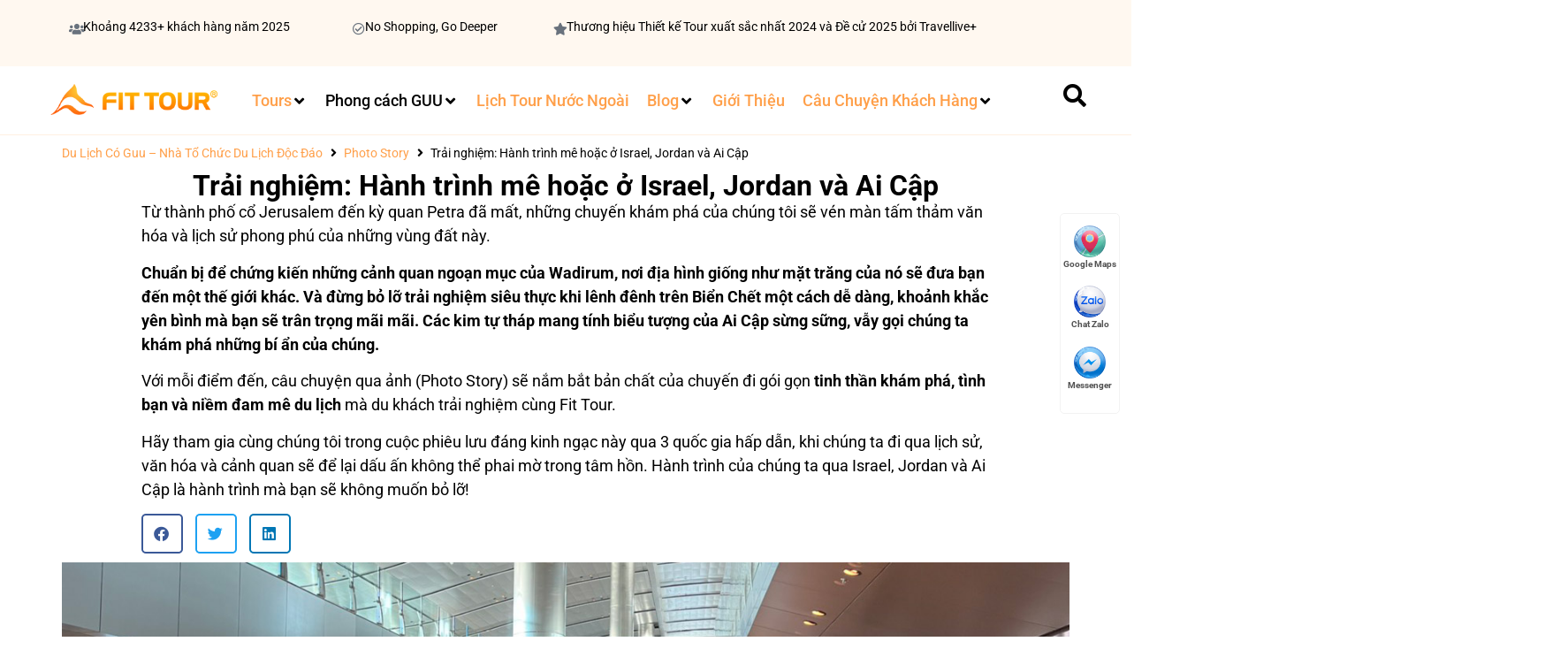

--- FILE ---
content_type: text/html; charset=UTF-8
request_url: https://dulichcoguu.com/trai-nghiem-hanh-trinh-israel-jordan-ai-cap/
body_size: 53159
content:
<!doctype html>
<html lang="vi" prefix="og: https://ogp.me/ns#">
<head>
	<meta charset="UTF-8">
	<meta name="viewport" content="width=device-width, initial-scale=1">
	<link rel="profile" href="https://gmpg.org/xfn/11">
	<!-- Google tag (gtag.js) consent mode dataLayer added by Site Kit -->
<script id="google_gtagjs-js-consent-mode-data-layer">
window.dataLayer = window.dataLayer || [];function gtag(){dataLayer.push(arguments);}
gtag('consent', 'default', {"ad_personalization":"denied","ad_storage":"denied","ad_user_data":"denied","analytics_storage":"denied","functionality_storage":"denied","security_storage":"denied","personalization_storage":"denied","region":["AT","BE","BG","CH","CY","CZ","DE","DK","EE","ES","FI","FR","GB","GR","HR","HU","IE","IS","IT","LI","LT","LU","LV","MT","NL","NO","PL","PT","RO","SE","SI","SK"],"wait_for_update":500});
window._googlesitekitConsentCategoryMap = {"statistics":["analytics_storage"],"marketing":["ad_storage","ad_user_data","ad_personalization"],"functional":["functionality_storage","security_storage"],"preferences":["personalization_storage"]};
window._googlesitekitConsents = {"ad_personalization":"denied","ad_storage":"denied","ad_user_data":"denied","analytics_storage":"denied","functionality_storage":"denied","security_storage":"denied","personalization_storage":"denied","region":["AT","BE","BG","CH","CY","CZ","DE","DK","EE","ES","FI","FR","GB","GR","HR","HU","IE","IS","IT","LI","LT","LU","LV","MT","NL","NO","PL","PT","RO","SE","SI","SK"],"wait_for_update":500};
</script>
<!-- End Google tag (gtag.js) consent mode dataLayer added by Site Kit -->

<!-- Tối ưu hóa công cụ tìm kiếm bởi Rank Math - https://rankmath.com/ -->
<title>Trải nghiệm: Hành trình mê hoặc ở Israel, Jordan và Ai Cập</title>
<meta name="description" content="Trải nghiệm du lịch vùng đất Israel, Jordan và Ai Cập đầy hấp dẫn. Cùng Fit Tour trải qua hành trình đặc biệt với câu chuyện qua ảnh Photo Sotry."/>
<meta name="robots" content="follow, index, max-snippet:-1, max-video-preview:-1, max-image-preview:large"/>
<link rel="canonical" href="https://dulichcoguu.com/trai-nghiem-hanh-trinh-israel-jordan-ai-cap/" />
<meta property="og:locale" content="vi_VN" />
<meta property="og:type" content="article" />
<meta property="og:title" content="Trải nghiệm: Hành trình mê hoặc ở Israel, Jordan và Ai Cập" />
<meta property="og:description" content="Trải nghiệm du lịch vùng đất Israel, Jordan và Ai Cập đầy hấp dẫn. Cùng Fit Tour trải qua hành trình đặc biệt với câu chuyện qua ảnh Photo Sotry." />
<meta property="og:url" content="https://dulichcoguu.com/trai-nghiem-hanh-trinh-israel-jordan-ai-cap/" />
<meta property="og:site_name" content="Du Lịch Có Guu" />
<meta property="article:publisher" content="https://www.facebook.com/fittour.com.vn" />
<meta property="article:tag" content="Ai Cập" />
<meta property="article:tag" content="Du lịch Israel" />
<meta property="article:tag" content="Du lịch Jordan" />
<meta property="article:section" content="Photo Story" />
<meta property="og:updated_time" content="2023-07-28T16:02:54+07:00" />
<meta property="og:image" content="https://dulichcoguu.com/wp-content/uploads/2023/07/doan-trung-dong-ngay-23-2-2023.jpg" />
<meta property="og:image:secure_url" content="https://dulichcoguu.com/wp-content/uploads/2023/07/doan-trung-dong-ngay-23-2-2023.jpg" />
<meta property="og:image:width" content="1276" />
<meta property="og:image:height" content="718" />
<meta property="og:image:alt" content="Đoàn Trung Đông (Fit Tour) ngày 23/2/2023" />
<meta property="og:image:type" content="image/jpeg" />
<meta property="article:published_time" content="2023-07-28T16:02:37+07:00" />
<meta property="article:modified_time" content="2023-07-28T16:02:54+07:00" />
<meta name="twitter:card" content="summary_large_image" />
<meta name="twitter:title" content="Trải nghiệm: Hành trình mê hoặc ở Israel, Jordan và Ai Cập" />
<meta name="twitter:description" content="Trải nghiệm du lịch vùng đất Israel, Jordan và Ai Cập đầy hấp dẫn. Cùng Fit Tour trải qua hành trình đặc biệt với câu chuyện qua ảnh Photo Sotry." />
<meta name="twitter:image" content="https://dulichcoguu.com/wp-content/uploads/2023/07/doan-trung-dong-ngay-23-2-2023.jpg" />
<meta name="twitter:label1" content="Được viết bởi" />
<meta name="twitter:data1" content="Huỳnh Hiếu" />
<meta name="twitter:label2" content="Thời gian để đọc" />
<meta name="twitter:data2" content="6 phút" />
<script type="application/ld+json" class="rank-math-schema">{"@context":"https://schema.org","@graph":[{"@type":["TravelAgency","Organization"],"@id":"https://dulichcoguu.com/#organization","name":"Du L\u1ecbch C\u00f3 Guu","url":"https://dulichcoguu.com","sameAs":["https://www.facebook.com/fittour.com.vn"],"logo":{"@type":"ImageObject","@id":"https://dulichcoguu.com/#logo","url":"https://dulichcoguu.com/wp-content/uploads/2021/11/logo-fittour-du-lich-co-gu.png","contentUrl":"https://dulichcoguu.com/wp-content/uploads/2021/11/logo-fittour-du-lich-co-gu.png","caption":"Du L\u1ecbch C\u00f3 Guu","inLanguage":"vi","width":"300","height":"87"},"openingHours":["Monday,Tuesday,Wednesday,Thursday,Friday,Saturday,Sunday 09:00-17:00"],"image":{"@id":"https://dulichcoguu.com/#logo"}},{"@type":"WebSite","@id":"https://dulichcoguu.com/#website","url":"https://dulichcoguu.com","name":"Du L\u1ecbch C\u00f3 Guu","publisher":{"@id":"https://dulichcoguu.com/#organization"},"inLanguage":"vi"},{"@type":"ImageObject","@id":"https://dulichcoguu.com/wp-content/uploads/2023/07/doan-trung-dong-ngay-23-2-2023.jpg","url":"https://dulichcoguu.com/wp-content/uploads/2023/07/doan-trung-dong-ngay-23-2-2023.jpg","width":"1276","height":"718","caption":"\u0110o\u00e0n Trung \u0110\u00f4ng (Fit Tour) ng\u00e0y 23/2/2023","inLanguage":"vi"},{"@type":"BreadcrumbList","@id":"https://dulichcoguu.com/trai-nghiem-hanh-trinh-israel-jordan-ai-cap/#breadcrumb","itemListElement":[{"@type":"ListItem","position":"1","item":{"@id":"https://dulichcoguu.com","name":"Home"}},{"@type":"ListItem","position":"2","item":{"@id":"https://dulichcoguu.com/photo-story/","name":"Photo Story"}},{"@type":"ListItem","position":"3","item":{"@id":"https://dulichcoguu.com/trai-nghiem-hanh-trinh-israel-jordan-ai-cap/","name":"Tr\u1ea3i nghi\u1ec7m: H\u00e0nh tr\u00ecnh m\u00ea ho\u1eb7c \u1edf Israel, Jordan v\u00e0 Ai C\u1eadp"}}]},{"@type":"WebPage","@id":"https://dulichcoguu.com/trai-nghiem-hanh-trinh-israel-jordan-ai-cap/#webpage","url":"https://dulichcoguu.com/trai-nghiem-hanh-trinh-israel-jordan-ai-cap/","name":"Tr\u1ea3i nghi\u1ec7m: H\u00e0nh tr\u00ecnh m\u00ea ho\u1eb7c \u1edf Israel, Jordan v\u00e0 Ai C\u1eadp","datePublished":"2023-07-28T16:02:37+07:00","dateModified":"2023-07-28T16:02:54+07:00","isPartOf":{"@id":"https://dulichcoguu.com/#website"},"primaryImageOfPage":{"@id":"https://dulichcoguu.com/wp-content/uploads/2023/07/doan-trung-dong-ngay-23-2-2023.jpg"},"inLanguage":"vi","breadcrumb":{"@id":"https://dulichcoguu.com/trai-nghiem-hanh-trinh-israel-jordan-ai-cap/#breadcrumb"}},{"@type":"Person","@id":"https://dulichcoguu.com/author/huynhhieutravel/","name":"Hu\u1ef3nh Hi\u1ebfu","url":"https://dulichcoguu.com/author/huynhhieutravel/","image":{"@type":"ImageObject","@id":"https://secure.gravatar.com/avatar/74f4736d93b9fd84d440c3be287398d4ec46de9c67c954a731afc8b82d31b8be?s=96&amp;r=g","url":"https://secure.gravatar.com/avatar/74f4736d93b9fd84d440c3be287398d4ec46de9c67c954a731afc8b82d31b8be?s=96&amp;r=g","caption":"Hu\u1ef3nh Hi\u1ebfu","inLanguage":"vi"},"sameAs":["http://huynhhieutravel.com"],"worksFor":{"@id":"https://dulichcoguu.com/#organization"}},{"@type":"BlogPosting","headline":"Tr\u1ea3i nghi\u1ec7m: H\u00e0nh tr\u00ecnh m\u00ea ho\u1eb7c \u1edf Israel, Jordan v\u00e0 Ai C\u1eadp","datePublished":"2023-07-28T16:02:37+07:00","dateModified":"2023-07-28T16:02:54+07:00","articleSection":"Photo Story","author":{"@id":"https://dulichcoguu.com/author/huynhhieutravel/","name":"Hu\u1ef3nh Hi\u1ebfu"},"publisher":{"@id":"https://dulichcoguu.com/#organization"},"description":"Tr\u1ea3i nghi\u1ec7m du l\u1ecbch v\u00f9ng \u0111\u1ea5t Israel, Jordan v\u00e0 Ai C\u1eadp \u0111\u1ea7y h\u1ea5p d\u1eabn. C\u00f9ng Fit Tour tr\u1ea3i qua h\u00e0nh tr\u00ecnh \u0111\u1eb7c bi\u1ec7t v\u1edbi c\u00e2u chuy\u1ec7n qua \u1ea3nh Photo Sotry.","name":"Tr\u1ea3i nghi\u1ec7m: H\u00e0nh tr\u00ecnh m\u00ea ho\u1eb7c \u1edf Israel, Jordan v\u00e0 Ai C\u1eadp","@id":"https://dulichcoguu.com/trai-nghiem-hanh-trinh-israel-jordan-ai-cap/#richSnippet","isPartOf":{"@id":"https://dulichcoguu.com/trai-nghiem-hanh-trinh-israel-jordan-ai-cap/#webpage"},"image":{"@id":"https://dulichcoguu.com/wp-content/uploads/2023/07/doan-trung-dong-ngay-23-2-2023.jpg"},"inLanguage":"vi","mainEntityOfPage":{"@id":"https://dulichcoguu.com/trai-nghiem-hanh-trinh-israel-jordan-ai-cap/#webpage"}}]}</script>
<!-- /Plugin SEO WordPress Rank Math -->

<link rel='dns-prefetch' href='//www.googletagmanager.com' />
<link rel="alternate" type="application/rss+xml" title="Dòng thông tin Du Lịch Có Guu &raquo;" href="https://dulichcoguu.com/feed/" />
<link rel="alternate" type="application/rss+xml" title="Du Lịch Có Guu &raquo; Dòng bình luận" href="https://dulichcoguu.com/comments/feed/" />
<link rel="alternate" title="oNhúng (JSON)" type="application/json+oembed" href="https://dulichcoguu.com/wp-json/oembed/1.0/embed?url=https%3A%2F%2Fdulichcoguu.com%2Ftrai-nghiem-hanh-trinh-israel-jordan-ai-cap%2F" />
<link rel="alternate" title="oNhúng (XML)" type="text/xml+oembed" href="https://dulichcoguu.com/wp-json/oembed/1.0/embed?url=https%3A%2F%2Fdulichcoguu.com%2Ftrai-nghiem-hanh-trinh-israel-jordan-ai-cap%2F&#038;format=xml" />
<style id='wp-img-auto-sizes-contain-inline-css'>
img:is([sizes=auto i],[sizes^="auto," i]){contain-intrinsic-size:3000px 1500px}
/*# sourceURL=wp-img-auto-sizes-contain-inline-css */
</style>
<link data-minify="1" rel='stylesheet' id='hello-elementor-theme-style-css' href='https://dulichcoguu.com/wp-content/cache/min/1/wp-content/themes/hello-elementor/assets/css/theme.css?ver=1768800833' media='all' />
<link data-minify="1" rel='stylesheet' id='jet-menu-hello-css' href='https://dulichcoguu.com/wp-content/cache/min/1/wp-content/plugins/jet-menu/integration/themes/hello-elementor/assets/css/style.css?ver=1768800833' media='all' />
<style id='wp-emoji-styles-inline-css'>

	img.wp-smiley, img.emoji {
		display: inline !important;
		border: none !important;
		box-shadow: none !important;
		height: 1em !important;
		width: 1em !important;
		margin: 0 0.07em !important;
		vertical-align: -0.1em !important;
		background: none !important;
		padding: 0 !important;
	}
/*# sourceURL=wp-emoji-styles-inline-css */
</style>
<link data-minify="1" rel='stylesheet' id='jet-engine-frontend-css' href='https://dulichcoguu.com/wp-content/cache/min/1/wp-content/plugins/jet-engine/assets/css/frontend.css?ver=1768800834' media='all' />
<style id='global-styles-inline-css'>
:root{--wp--preset--aspect-ratio--square: 1;--wp--preset--aspect-ratio--4-3: 4/3;--wp--preset--aspect-ratio--3-4: 3/4;--wp--preset--aspect-ratio--3-2: 3/2;--wp--preset--aspect-ratio--2-3: 2/3;--wp--preset--aspect-ratio--16-9: 16/9;--wp--preset--aspect-ratio--9-16: 9/16;--wp--preset--color--black: #000000;--wp--preset--color--cyan-bluish-gray: #abb8c3;--wp--preset--color--white: #ffffff;--wp--preset--color--pale-pink: #f78da7;--wp--preset--color--vivid-red: #cf2e2e;--wp--preset--color--luminous-vivid-orange: #ff6900;--wp--preset--color--luminous-vivid-amber: #fcb900;--wp--preset--color--light-green-cyan: #7bdcb5;--wp--preset--color--vivid-green-cyan: #00d084;--wp--preset--color--pale-cyan-blue: #8ed1fc;--wp--preset--color--vivid-cyan-blue: #0693e3;--wp--preset--color--vivid-purple: #9b51e0;--wp--preset--gradient--vivid-cyan-blue-to-vivid-purple: linear-gradient(135deg,rgb(6,147,227) 0%,rgb(155,81,224) 100%);--wp--preset--gradient--light-green-cyan-to-vivid-green-cyan: linear-gradient(135deg,rgb(122,220,180) 0%,rgb(0,208,130) 100%);--wp--preset--gradient--luminous-vivid-amber-to-luminous-vivid-orange: linear-gradient(135deg,rgb(252,185,0) 0%,rgb(255,105,0) 100%);--wp--preset--gradient--luminous-vivid-orange-to-vivid-red: linear-gradient(135deg,rgb(255,105,0) 0%,rgb(207,46,46) 100%);--wp--preset--gradient--very-light-gray-to-cyan-bluish-gray: linear-gradient(135deg,rgb(238,238,238) 0%,rgb(169,184,195) 100%);--wp--preset--gradient--cool-to-warm-spectrum: linear-gradient(135deg,rgb(74,234,220) 0%,rgb(151,120,209) 20%,rgb(207,42,186) 40%,rgb(238,44,130) 60%,rgb(251,105,98) 80%,rgb(254,248,76) 100%);--wp--preset--gradient--blush-light-purple: linear-gradient(135deg,rgb(255,206,236) 0%,rgb(152,150,240) 100%);--wp--preset--gradient--blush-bordeaux: linear-gradient(135deg,rgb(254,205,165) 0%,rgb(254,45,45) 50%,rgb(107,0,62) 100%);--wp--preset--gradient--luminous-dusk: linear-gradient(135deg,rgb(255,203,112) 0%,rgb(199,81,192) 50%,rgb(65,88,208) 100%);--wp--preset--gradient--pale-ocean: linear-gradient(135deg,rgb(255,245,203) 0%,rgb(182,227,212) 50%,rgb(51,167,181) 100%);--wp--preset--gradient--electric-grass: linear-gradient(135deg,rgb(202,248,128) 0%,rgb(113,206,126) 100%);--wp--preset--gradient--midnight: linear-gradient(135deg,rgb(2,3,129) 0%,rgb(40,116,252) 100%);--wp--preset--font-size--small: 13px;--wp--preset--font-size--medium: 20px;--wp--preset--font-size--large: 36px;--wp--preset--font-size--x-large: 42px;--wp--preset--spacing--20: 0.44rem;--wp--preset--spacing--30: 0.67rem;--wp--preset--spacing--40: 1rem;--wp--preset--spacing--50: 1.5rem;--wp--preset--spacing--60: 2.25rem;--wp--preset--spacing--70: 3.38rem;--wp--preset--spacing--80: 5.06rem;--wp--preset--shadow--natural: 6px 6px 9px rgba(0, 0, 0, 0.2);--wp--preset--shadow--deep: 12px 12px 50px rgba(0, 0, 0, 0.4);--wp--preset--shadow--sharp: 6px 6px 0px rgba(0, 0, 0, 0.2);--wp--preset--shadow--outlined: 6px 6px 0px -3px rgb(255, 255, 255), 6px 6px rgb(0, 0, 0);--wp--preset--shadow--crisp: 6px 6px 0px rgb(0, 0, 0);}:root { --wp--style--global--content-size: 800px;--wp--style--global--wide-size: 1200px; }:where(body) { margin: 0; }.wp-site-blocks > .alignleft { float: left; margin-right: 2em; }.wp-site-blocks > .alignright { float: right; margin-left: 2em; }.wp-site-blocks > .aligncenter { justify-content: center; margin-left: auto; margin-right: auto; }:where(.wp-site-blocks) > * { margin-block-start: 24px; margin-block-end: 0; }:where(.wp-site-blocks) > :first-child { margin-block-start: 0; }:where(.wp-site-blocks) > :last-child { margin-block-end: 0; }:root { --wp--style--block-gap: 24px; }:root :where(.is-layout-flow) > :first-child{margin-block-start: 0;}:root :where(.is-layout-flow) > :last-child{margin-block-end: 0;}:root :where(.is-layout-flow) > *{margin-block-start: 24px;margin-block-end: 0;}:root :where(.is-layout-constrained) > :first-child{margin-block-start: 0;}:root :where(.is-layout-constrained) > :last-child{margin-block-end: 0;}:root :where(.is-layout-constrained) > *{margin-block-start: 24px;margin-block-end: 0;}:root :where(.is-layout-flex){gap: 24px;}:root :where(.is-layout-grid){gap: 24px;}.is-layout-flow > .alignleft{float: left;margin-inline-start: 0;margin-inline-end: 2em;}.is-layout-flow > .alignright{float: right;margin-inline-start: 2em;margin-inline-end: 0;}.is-layout-flow > .aligncenter{margin-left: auto !important;margin-right: auto !important;}.is-layout-constrained > .alignleft{float: left;margin-inline-start: 0;margin-inline-end: 2em;}.is-layout-constrained > .alignright{float: right;margin-inline-start: 2em;margin-inline-end: 0;}.is-layout-constrained > .aligncenter{margin-left: auto !important;margin-right: auto !important;}.is-layout-constrained > :where(:not(.alignleft):not(.alignright):not(.alignfull)){max-width: var(--wp--style--global--content-size);margin-left: auto !important;margin-right: auto !important;}.is-layout-constrained > .alignwide{max-width: var(--wp--style--global--wide-size);}body .is-layout-flex{display: flex;}.is-layout-flex{flex-wrap: wrap;align-items: center;}.is-layout-flex > :is(*, div){margin: 0;}body .is-layout-grid{display: grid;}.is-layout-grid > :is(*, div){margin: 0;}body{padding-top: 0px;padding-right: 0px;padding-bottom: 0px;padding-left: 0px;}a:where(:not(.wp-element-button)){text-decoration: underline;}:root :where(.wp-element-button, .wp-block-button__link){background-color: #32373c;border-width: 0;color: #fff;font-family: inherit;font-size: inherit;font-style: inherit;font-weight: inherit;letter-spacing: inherit;line-height: inherit;padding-top: calc(0.667em + 2px);padding-right: calc(1.333em + 2px);padding-bottom: calc(0.667em + 2px);padding-left: calc(1.333em + 2px);text-decoration: none;text-transform: inherit;}.has-black-color{color: var(--wp--preset--color--black) !important;}.has-cyan-bluish-gray-color{color: var(--wp--preset--color--cyan-bluish-gray) !important;}.has-white-color{color: var(--wp--preset--color--white) !important;}.has-pale-pink-color{color: var(--wp--preset--color--pale-pink) !important;}.has-vivid-red-color{color: var(--wp--preset--color--vivid-red) !important;}.has-luminous-vivid-orange-color{color: var(--wp--preset--color--luminous-vivid-orange) !important;}.has-luminous-vivid-amber-color{color: var(--wp--preset--color--luminous-vivid-amber) !important;}.has-light-green-cyan-color{color: var(--wp--preset--color--light-green-cyan) !important;}.has-vivid-green-cyan-color{color: var(--wp--preset--color--vivid-green-cyan) !important;}.has-pale-cyan-blue-color{color: var(--wp--preset--color--pale-cyan-blue) !important;}.has-vivid-cyan-blue-color{color: var(--wp--preset--color--vivid-cyan-blue) !important;}.has-vivid-purple-color{color: var(--wp--preset--color--vivid-purple) !important;}.has-black-background-color{background-color: var(--wp--preset--color--black) !important;}.has-cyan-bluish-gray-background-color{background-color: var(--wp--preset--color--cyan-bluish-gray) !important;}.has-white-background-color{background-color: var(--wp--preset--color--white) !important;}.has-pale-pink-background-color{background-color: var(--wp--preset--color--pale-pink) !important;}.has-vivid-red-background-color{background-color: var(--wp--preset--color--vivid-red) !important;}.has-luminous-vivid-orange-background-color{background-color: var(--wp--preset--color--luminous-vivid-orange) !important;}.has-luminous-vivid-amber-background-color{background-color: var(--wp--preset--color--luminous-vivid-amber) !important;}.has-light-green-cyan-background-color{background-color: var(--wp--preset--color--light-green-cyan) !important;}.has-vivid-green-cyan-background-color{background-color: var(--wp--preset--color--vivid-green-cyan) !important;}.has-pale-cyan-blue-background-color{background-color: var(--wp--preset--color--pale-cyan-blue) !important;}.has-vivid-cyan-blue-background-color{background-color: var(--wp--preset--color--vivid-cyan-blue) !important;}.has-vivid-purple-background-color{background-color: var(--wp--preset--color--vivid-purple) !important;}.has-black-border-color{border-color: var(--wp--preset--color--black) !important;}.has-cyan-bluish-gray-border-color{border-color: var(--wp--preset--color--cyan-bluish-gray) !important;}.has-white-border-color{border-color: var(--wp--preset--color--white) !important;}.has-pale-pink-border-color{border-color: var(--wp--preset--color--pale-pink) !important;}.has-vivid-red-border-color{border-color: var(--wp--preset--color--vivid-red) !important;}.has-luminous-vivid-orange-border-color{border-color: var(--wp--preset--color--luminous-vivid-orange) !important;}.has-luminous-vivid-amber-border-color{border-color: var(--wp--preset--color--luminous-vivid-amber) !important;}.has-light-green-cyan-border-color{border-color: var(--wp--preset--color--light-green-cyan) !important;}.has-vivid-green-cyan-border-color{border-color: var(--wp--preset--color--vivid-green-cyan) !important;}.has-pale-cyan-blue-border-color{border-color: var(--wp--preset--color--pale-cyan-blue) !important;}.has-vivid-cyan-blue-border-color{border-color: var(--wp--preset--color--vivid-cyan-blue) !important;}.has-vivid-purple-border-color{border-color: var(--wp--preset--color--vivid-purple) !important;}.has-vivid-cyan-blue-to-vivid-purple-gradient-background{background: var(--wp--preset--gradient--vivid-cyan-blue-to-vivid-purple) !important;}.has-light-green-cyan-to-vivid-green-cyan-gradient-background{background: var(--wp--preset--gradient--light-green-cyan-to-vivid-green-cyan) !important;}.has-luminous-vivid-amber-to-luminous-vivid-orange-gradient-background{background: var(--wp--preset--gradient--luminous-vivid-amber-to-luminous-vivid-orange) !important;}.has-luminous-vivid-orange-to-vivid-red-gradient-background{background: var(--wp--preset--gradient--luminous-vivid-orange-to-vivid-red) !important;}.has-very-light-gray-to-cyan-bluish-gray-gradient-background{background: var(--wp--preset--gradient--very-light-gray-to-cyan-bluish-gray) !important;}.has-cool-to-warm-spectrum-gradient-background{background: var(--wp--preset--gradient--cool-to-warm-spectrum) !important;}.has-blush-light-purple-gradient-background{background: var(--wp--preset--gradient--blush-light-purple) !important;}.has-blush-bordeaux-gradient-background{background: var(--wp--preset--gradient--blush-bordeaux) !important;}.has-luminous-dusk-gradient-background{background: var(--wp--preset--gradient--luminous-dusk) !important;}.has-pale-ocean-gradient-background{background: var(--wp--preset--gradient--pale-ocean) !important;}.has-electric-grass-gradient-background{background: var(--wp--preset--gradient--electric-grass) !important;}.has-midnight-gradient-background{background: var(--wp--preset--gradient--midnight) !important;}.has-small-font-size{font-size: var(--wp--preset--font-size--small) !important;}.has-medium-font-size{font-size: var(--wp--preset--font-size--medium) !important;}.has-large-font-size{font-size: var(--wp--preset--font-size--large) !important;}.has-x-large-font-size{font-size: var(--wp--preset--font-size--x-large) !important;}
:root :where(.wp-block-pullquote){font-size: 1.5em;line-height: 1.6;}
/*# sourceURL=global-styles-inline-css */
</style>
<link rel='stylesheet' id='RMFA-css' href='https://dulichcoguu.com/wp-content/plugins/turn-rank-math-faq-block-to-accordion/assets/css/style.min.css?ver=1.1.0' media='all' />
<link data-minify="1" rel='stylesheet' id='hello-elementor-css' href='https://dulichcoguu.com/wp-content/cache/min/1/wp-content/themes/hello-elementor/assets/css/reset.css?ver=1768800834' media='all' />
<link data-minify="1" rel='stylesheet' id='hello-elementor-header-footer-css' href='https://dulichcoguu.com/wp-content/cache/min/1/wp-content/themes/hello-elementor/assets/css/header-footer.css?ver=1768800834' media='all' />
<link data-minify="1" rel='stylesheet' id='jet-menu-public-styles-css' href='https://dulichcoguu.com/wp-content/cache/min/1/wp-content/plugins/jet-menu/assets/public/css/public.css?ver=1768800834' media='all' />
<link data-minify="1" rel='stylesheet' id='jet-popup-frontend-css' href='https://dulichcoguu.com/wp-content/cache/min/1/wp-content/plugins/jet-popup/assets/css/jet-popup-frontend.css?ver=1768800834' media='all' />
<link rel='stylesheet' id='photoswipe-css' href='https://dulichcoguu.com/wp-content/plugins/jet-reviews/assets/lib/photoswipe/css/photoswipe.min.css?ver=3.0.0.1' media='all' />
<link data-minify="1" rel='stylesheet' id='jet-reviews-frontend-css' href='https://dulichcoguu.com/wp-content/cache/min/1/wp-content/plugins/jet-reviews/assets/css/jet-reviews.css?ver=1768800834' media='all' />
<link data-minify="1" rel='stylesheet' id='jet-blocks-css' href='https://dulichcoguu.com/wp-content/cache/min/1/wp-content/uploads/elementor/css/custom-jet-blocks.css?ver=1768800834' media='all' />
<link data-minify="1" rel='stylesheet' id='elementor-icons-css' href='https://dulichcoguu.com/wp-content/cache/min/1/wp-content/plugins/elementor/assets/lib/eicons/css/elementor-icons.min.css?ver=1768800834' media='all' />
<link rel='stylesheet' id='elementor-frontend-css' href='https://dulichcoguu.com/wp-content/plugins/elementor/assets/css/frontend.min.css?ver=3.34.1' media='all' />
<style id='elementor-frontend-inline-css'>
.elementor-kit-2032{--e-global-color-primary:#000000;--e-global-color-secondary:#FFFFFF;--e-global-color-text:#7A7A7A;--e-global-color-accent:#00000000;--e-global-color-61f7d2f:#FF9F49;--e-global-color-fad7e6d:#FFE8D3;--e-global-typography-primary-font-family:"Roboto";--e-global-typography-secondary-font-family:"Roboto";--e-global-typography-secondary-font-size:14px;--e-global-typography-secondary-font-weight:normal;--e-global-typography-text-font-family:"Roboto";--e-global-typography-text-font-size:18px;--e-global-typography-text-font-weight:400;--e-global-typography-accent-font-family:"Roboto";--e-global-typography-accent-font-size:14px;--e-global-typography-accent-font-weight:normal;--e-global-typography-accent-line-height:1em;color:#000000;font-size:18px;font-weight:normal;}.elementor-kit-2032 e-page-transition{background-color:#FFBC7D;}.elementor-kit-2032 a{color:#FF9F49;}.elementor-kit-2032 a:hover{color:#000000;}.elementor-kit-2032 h1{color:#000000;font-size:32px;font-weight:bold;}.elementor-kit-2032 h2{color:#000000;font-size:26px;font-weight:bold;}.elementor-kit-2032 h3{color:#000000;font-size:22px;font-weight:bold;line-height:1em;}.elementor-kit-2032 h4{color:#000000;font-size:20px;line-height:1em;}.elementor-kit-2032 h5{color:#000000;}.elementor-kit-2032 h6{color:#000000;}.elementor-kit-2032 button,.elementor-kit-2032 input[type="button"],.elementor-kit-2032 input[type="submit"],.elementor-kit-2032 .elementor-button{font-family:"Inter", Sans-serif;font-size:13px;font-weight:400;text-transform:uppercase;letter-spacing:0.9px;color:#000000;border-style:solid;border-width:1px 1px 1px 1px;border-color:#000000;border-radius:0px 0px 0px 0px;padding:20px 38px 20px 38px;}.elementor-kit-2032 label{color:#000000;font-family:"Inter", Sans-serif;font-size:18px;font-weight:600;line-height:2.6em;}.elementor-kit-2032 input:not([type="button"]):not([type="submit"]),.elementor-kit-2032 textarea,.elementor-kit-2032 .elementor-field-textual{font-family:"Inter", Sans-serif;font-size:16px;font-weight:300;color:#000000;border-style:solid;border-color:#E5E5E5;border-radius:0px 0px 0px 0px;}.elementor-section.elementor-section-boxed > .elementor-container{max-width:1140px;}.e-con{--container-max-width:1140px;}.elementor-widget:not(:last-child){margin-block-end:20px;}.elementor-element{--widgets-spacing:20px 20px;--widgets-spacing-row:20px;--widgets-spacing-column:20px;}{}h1.entry-title{display:var(--page-title-display);}@media(max-width:1024px){.elementor-section.elementor-section-boxed > .elementor-container{max-width:1024px;}.e-con{--container-max-width:1024px;}}@media(max-width:767px){.elementor-kit-2032{font-size:18px;}.elementor-kit-2032 h1{font-size:28px;line-height:1.1em;}.elementor-kit-2032 h2{font-size:24px;}.elementor-kit-2032 h3{font-size:20px;line-height:1.2em;}.elementor-kit-2032 h4{font-size:19px;}.elementor-section.elementor-section-boxed > .elementor-container{max-width:767px;}.e-con{--container-max-width:767px;}}
.elementor-18641 .elementor-element.elementor-element-781fa5b{--display:flex;}.elementor-18641 .elementor-element.elementor-element-8b36169{--display:flex;}.elementor-18641 .elementor-element.elementor-element-3e162c1{text-align:center;}.elementor-18641 .elementor-element.elementor-element-a847e90{--grid-side-margin:10px;--grid-column-gap:10px;--grid-row-gap:10px;--grid-bottom-margin:10px;}.elementor-18641 .elementor-element.elementor-element-a847e90 .elementor-share-btn{border-width:2px;}.elementor-18641 .elementor-element.elementor-element-60b983b img{width:100%;}.elementor-18641 .elementor-element.elementor-element-83ea6c9{--display:flex;}.elementor-18641 .elementor-element.elementor-element-12c635d{--display:flex;}.elementor-18641 .elementor-element.elementor-element-1b56a4e img{width:70%;}.elementor-18641 .elementor-element.elementor-element-386b7e6{--display:flex;}.elementor-18641 .elementor-element.elementor-element-f4b04df{--display:flex;}.elementor-18641 .elementor-element.elementor-element-c444240 img{width:100%;}.elementor-18641 .elementor-element.elementor-element-def8e5d{--display:flex;}.elementor-18641 .elementor-element.elementor-element-0fb2a14{--display:flex;}.elementor-18641 .elementor-element.elementor-element-e887b92 img{width:100%;}.elementor-18641 .elementor-element.elementor-element-3894dbb{--display:flex;}.elementor-18641 .elementor-element.elementor-element-6bd81f8{--display:flex;}.elementor-18641 .elementor-element.elementor-element-cb7ce84 img{width:100%;}.elementor-18641 .elementor-element.elementor-element-c67168c{--display:flex;}.elementor-18641 .elementor-element.elementor-element-ef113fa{--display:flex;}.elementor-18641 .elementor-element.elementor-element-5692c88 img{width:100%;}.elementor-18641 .elementor-element.elementor-element-c8f7cf3{--display:flex;}.elementor-18641 .elementor-element.elementor-element-e51e9c5{--display:flex;}.elementor-18641 .elementor-element.elementor-element-c658955 img{width:100%;}.elementor-18641 .elementor-element.elementor-element-3090477{--display:flex;}.elementor-18641 .elementor-element.elementor-element-66b0aa3{--display:flex;}.elementor-18641 .elementor-element.elementor-element-c47113e img{width:70%;}.elementor-18641 .elementor-element.elementor-element-7b13872{--display:flex;}.elementor-18641 .elementor-element.elementor-element-900d258{--display:flex;}.elementor-18641 .elementor-element.elementor-element-8077055 img{width:100%;}.elementor-18641 .elementor-element.elementor-element-28572a2{--display:flex;}.elementor-18641 .elementor-element.elementor-element-26fd759{--display:flex;}.elementor-18641 .elementor-element.elementor-element-de05905 img{width:70%;}.elementor-18641 .elementor-element.elementor-element-46da2d3{--display:flex;}.elementor-18641 .elementor-element.elementor-element-423f185{--display:flex;}.elementor-18641 .elementor-element.elementor-element-f00dab1 img{width:70%;}.elementor-18641 .elementor-element.elementor-element-e80da3a{--display:flex;}.elementor-18641 .elementor-element.elementor-element-ff14e73{--display:flex;}.elementor-18641 .elementor-element.elementor-element-e109db6 .gallery-item{padding:0 10px 10px 0;}.elementor-18641 .elementor-element.elementor-element-e109db6 .gallery{margin:0 -10px -10px 0;}.elementor-18641 .elementor-element.elementor-element-e109db6 .gallery-item .gallery-caption{text-align:center;}.elementor-18641 .elementor-element.elementor-element-b61f82d{--display:flex;}.elementor-18641 .elementor-element.elementor-element-f38559d{--display:flex;}.elementor-18641 .elementor-element.elementor-element-0b6925d img{width:100%;}.elementor-18641 .elementor-element.elementor-element-8d7aaa2{--display:flex;}.elementor-18641 .elementor-element.elementor-element-2c8ed46{--display:flex;}.elementor-18641 .elementor-element.elementor-element-2706e19 .gallery-item{padding:0 10px 10px 0;}.elementor-18641 .elementor-element.elementor-element-2706e19 .gallery{margin:0 -10px -10px 0;}.elementor-18641 .elementor-element.elementor-element-2706e19 .gallery-item .gallery-caption{text-align:center;}.elementor-18641 .elementor-element.elementor-element-8b63057{--display:flex;}.elementor-18641 .elementor-element.elementor-element-7e8a9cd{--display:flex;}.elementor-18641 .elementor-element.elementor-element-7252a6a img{width:100%;}.elementor-18641 .elementor-element.elementor-element-052475d{--display:flex;}.elementor-18641 .elementor-element.elementor-element-2db91c2{--display:flex;}.elementor-18641 .elementor-element.elementor-element-a93a06f{--display:flex;--flex-direction:column;--container-widget-width:100%;--container-widget-height:initial;--container-widget-flex-grow:0;--container-widget-align-self:initial;--flex-wrap-mobile:wrap;}.elementor-18641 .elementor-element.elementor-element-0c0cc83{--display:flex;border-style:solid;--border-style:solid;border-width:0px 0px 0px 5px;--border-top-width:0px;--border-right-width:0px;--border-bottom-width:0px;--border-left-width:5px;border-color:var( --e-global-color-61f7d2f );--border-color:var( --e-global-color-61f7d2f );}.elementor-18641 .elementor-element.elementor-element-0c0cc83:not(.elementor-motion-effects-element-type-background), .elementor-18641 .elementor-element.elementor-element-0c0cc83 > .elementor-motion-effects-container > .elementor-motion-effects-layer{background-color:#FFE8D3BF;}.elementor-18641 .elementor-element.elementor-element-4e98f39{--display:flex;--flex-direction:row;--container-widget-width:calc( ( 1 - var( --container-widget-flex-grow ) ) * 100% );--container-widget-height:100%;--container-widget-flex-grow:1;--container-widget-align-self:stretch;--flex-wrap-mobile:wrap;--align-items:stretch;--gap:10px 10px;--row-gap:10px;--column-gap:10px;}.elementor-18641 .elementor-element.elementor-element-4e98f39 .elementor-repeater-item-ceae245.jet-parallax-section__layout .jet-parallax-section__image{background-size:auto;}.elementor-18641 .elementor-element.elementor-element-72b529d{--display:flex;}.elementor-18641 .elementor-element.elementor-element-cab33fe{text-align:center;line-height:1em;}.elementor-18641 .elementor-element.elementor-element-0f7f716 .jet-listing-dynamic-field .jet-listing-dynamic-field__inline-wrap{width:auto;}.elementor-18641 .elementor-element.elementor-element-0f7f716 .jet-listing-dynamic-field .jet-listing-dynamic-field__content{width:auto;}.elementor-18641 .elementor-element.elementor-element-0f7f716 .jet-listing-dynamic-field{justify-content:center;}.elementor-18641 .elementor-element.elementor-element-0f7f716 .jet-listing-dynamic-field__content{text-align:left;}.elementor-18641 .elementor-element.elementor-element-444f101{--display:flex;--flex-direction:column;--container-widget-width:calc( ( 1 - var( --container-widget-flex-grow ) ) * 100% );--container-widget-height:initial;--container-widget-flex-grow:0;--container-widget-align-self:initial;--flex-wrap-mobile:wrap;--align-items:stretch;--gap:20px 20px;--row-gap:20px;--column-gap:20px;--overlay-opacity:0.95;--margin-top:80px;--margin-bottom:0px;--margin-left:0px;--margin-right:0px;--padding-top:0px;--padding-bottom:0px;--padding-left:0px;--padding-right:0px;}.elementor-18641 .elementor-element.elementor-element-444f101::before, .elementor-18641 .elementor-element.elementor-element-444f101 > .elementor-background-video-container::before, .elementor-18641 .elementor-element.elementor-element-444f101 > .e-con-inner > .elementor-background-video-container::before, .elementor-18641 .elementor-element.elementor-element-444f101 > .elementor-background-slideshow::before, .elementor-18641 .elementor-element.elementor-element-444f101 > .e-con-inner > .elementor-background-slideshow::before, .elementor-18641 .elementor-element.elementor-element-444f101 > .elementor-motion-effects-container > .elementor-motion-effects-layer::before{background-color:#FFFFFF;--background-overlay:'';}.elementor-18641 .elementor-element.elementor-element-444f101 .elementor-repeater-item-28d5df4.jet-parallax-section__layout .jet-parallax-section__image{background-size:auto;}.elementor-18641 .elementor-element.elementor-element-91c5832 > .elementor-widget-container{margin:0px 0px 0px 0px;}.elementor-18641 .elementor-element.elementor-element-91c5832{text-align:center;}.elementor-18641 .elementor-element.elementor-element-91c5832 .elementor-heading-title{font-size:40px;font-weight:bold;color:#000000;}.elementor-18641 .elementor-element.elementor-element-6e2ba97{--grid-row-gap:35px;--grid-column-gap:30px;}.elementor-18641 .elementor-element.elementor-element-6e2ba97 .elementor-posts-container .elementor-post__thumbnail{padding-bottom:calc( 0.57 * 100% );}.elementor-18641 .elementor-element.elementor-element-6e2ba97:after{content:"0.57";}.elementor-18641 .elementor-element.elementor-element-6e2ba97 .elementor-post__thumbnail__link{width:100%;}.elementor-18641 .elementor-element.elementor-element-6e2ba97.elementor-posts--thumbnail-left .elementor-post__thumbnail__link{margin-right:20px;}.elementor-18641 .elementor-element.elementor-element-6e2ba97.elementor-posts--thumbnail-right .elementor-post__thumbnail__link{margin-left:20px;}.elementor-18641 .elementor-element.elementor-element-6e2ba97.elementor-posts--thumbnail-top .elementor-post__thumbnail__link{margin-bottom:20px;}.elementor-18641 .elementor-element.elementor-element-6e2ba97 .elementor-post__title, .elementor-18641 .elementor-element.elementor-element-6e2ba97 .elementor-post__title a{font-weight:bold;}.elementor-18641 .elementor-element.elementor-element-6e2ba97 .elementor-post__title{margin-bottom:10px;}.elementor-18641 .elementor-element.elementor-element-6e2ba97 .elementor-post__excerpt p{font-size:16px;}.elementor-18641 .elementor-element.elementor-element-fbb1960 .elementor-button{background-color:#000000CC;font-size:14px;font-weight:bold;text-transform:uppercase;letter-spacing:0.9px;fill:#FFFFFF;color:#FFFFFF;border-style:solid;border-width:1px 1px 1px 1px;border-color:#000000;border-radius:17px 17px 17px 17px;padding:20px 38px 20px 38px;}.elementor-18641 .elementor-element.elementor-element-fbb1960 .elementor-button:hover, .elementor-18641 .elementor-element.elementor-element-fbb1960 .elementor-button:focus{background-color:#FF8C00;border-color:#FF8C00;}.elementor-18641 .elementor-element.elementor-element-fbb1960 > .elementor-widget-container{margin:0px 0px 0px 0px;}.elementor-18641 .elementor-element.elementor-element-444f101:not(.elementor-motion-effects-element-type-background), .elementor-18641 .elementor-element.elementor-element-444f101 > .elementor-motion-effects-container > .elementor-motion-effects-layer{background-position:top center;background-repeat:no-repeat;background-size:cover;}@media(max-width:1024px){ .elementor-18641 .elementor-element.elementor-element-a847e90{--grid-side-margin:10px;--grid-column-gap:10px;--grid-row-gap:10px;--grid-bottom-margin:10px;}.elementor-18641 .elementor-element.elementor-element-444f101{--padding-top:0px;--padding-bottom:0px;--padding-left:10px;--padding-right:0px;}}@media(min-width:768px){.elementor-18641 .elementor-element.elementor-element-8b36169{--content-width:960px;}.elementor-18641 .elementor-element.elementor-element-83ea6c9{--content-width:720px;}.elementor-18641 .elementor-element.elementor-element-386b7e6{--content-width:720px;}.elementor-18641 .elementor-element.elementor-element-def8e5d{--content-width:720px;}.elementor-18641 .elementor-element.elementor-element-3894dbb{--content-width:720px;}.elementor-18641 .elementor-element.elementor-element-c67168c{--content-width:720px;}.elementor-18641 .elementor-element.elementor-element-e51e9c5{--content-width:720px;}.elementor-18641 .elementor-element.elementor-element-66b0aa3{--content-width:720px;}.elementor-18641 .elementor-element.elementor-element-900d258{--content-width:720px;}.elementor-18641 .elementor-element.elementor-element-26fd759{--content-width:720px;}.elementor-18641 .elementor-element.elementor-element-423f185{--content-width:720px;}.elementor-18641 .elementor-element.elementor-element-ff14e73{--content-width:720px;}.elementor-18641 .elementor-element.elementor-element-f38559d{--content-width:720px;}.elementor-18641 .elementor-element.elementor-element-2c8ed46{--content-width:720px;}.elementor-18641 .elementor-element.elementor-element-7e8a9cd{--content-width:720px;}.elementor-18641 .elementor-element.elementor-element-2db91c2{--content-width:720px;}.elementor-18641 .elementor-element.elementor-element-4e98f39{--content-width:720px;}.elementor-18641 .elementor-element.elementor-element-444f101{--content-width:1180px;}}@media(max-width:767px){.elementor-18641 .elementor-element.elementor-element-3e162c1 .elementor-heading-title{font-size:24px;} .elementor-18641 .elementor-element.elementor-element-a847e90{--grid-side-margin:10px;--grid-column-gap:10px;--grid-row-gap:10px;--grid-bottom-margin:10px;}.elementor-18641 .elementor-element.elementor-element-1b56a4e img{width:100%;}.elementor-18641 .elementor-element.elementor-element-c47113e img{width:100%;}.elementor-18641 .elementor-element.elementor-element-de05905 img{width:100%;}.elementor-18641 .elementor-element.elementor-element-f00dab1 img{width:100%;}.elementor-18641 .elementor-element.elementor-element-91c5832 .elementor-heading-title{font-size:28px;line-height:1.2em;}.elementor-18641 .elementor-element.elementor-element-6e2ba97 .elementor-posts-container .elementor-post__thumbnail{padding-bottom:calc( 0.5 * 100% );}.elementor-18641 .elementor-element.elementor-element-6e2ba97:after{content:"0.5";}.elementor-18641 .elementor-element.elementor-element-6e2ba97 .elementor-post__thumbnail__link{width:100%;}.elementor-18641 .elementor-element.elementor-element-444f101{--margin-top:10px;--margin-bottom:0px;--margin-left:0px;--margin-right:0px;}}
.elementor-2931 .elementor-element.elementor-element-3ed3cdf0 .elementor-repeater-item-c892b07.jet-parallax-section__layout .jet-parallax-section__image{background-size:auto;}.elementor-bc-flex-widget .elementor-2931 .elementor-element.elementor-element-16daf427.elementor-column .elementor-widget-wrap{align-items:center;}.elementor-2931 .elementor-element.elementor-element-16daf427.elementor-column.elementor-element[data-element_type="column"] > .elementor-widget-wrap.elementor-element-populated{align-content:center;align-items:center;}.elementor-2931 .elementor-element.elementor-element-16daf427 > .elementor-element-populated{padding:6px 10px 12px 10px;}.elementor-2931 .elementor-element.elementor-element-5ce4eb5f > .elementor-element-populated{padding:9px 0px 10px 10px;}.elementor-2931 .elementor-element.elementor-element-6aa3da39 .jet-nav--horizontal{justify-content:flex-end;text-align:right;}.elementor-2931 .elementor-element.elementor-element-6aa3da39 .jet-nav--vertical .menu-item-link-top{justify-content:flex-end;text-align:right;}.elementor-2931 .elementor-element.elementor-element-6aa3da39 .jet-nav--vertical-sub-bottom .menu-item-link-sub{justify-content:flex-end;text-align:right;}.elementor-2931 .elementor-element.elementor-element-6aa3da39 .jet-mobile-menu.jet-mobile-menu-trigger-active .menu-item-link{justify-content:flex-end;text-align:right;}body:not(.rtl) .elementor-2931 .elementor-element.elementor-element-6aa3da39 .jet-nav--horizontal .jet-nav__sub{text-align:left;}body.rtl .elementor-2931 .elementor-element.elementor-element-6aa3da39 .jet-nav--horizontal .jet-nav__sub{text-align:right;}.elementor-2931 .elementor-element.elementor-element-6aa3da39 .menu-item-link-top{background-color:rgba(255,255,255,0);color:#333e46;padding:4px 10px 4px 10px;}.elementor-2931 .elementor-element.elementor-element-6aa3da39 .menu-item-link-top .jet-nav-link-text{background-color:rgba(255,255,255,0);font-family:"Catamaran", Sans-serif;font-size:15px;font-weight:400;line-height:25px;}.elementor-2931 .elementor-element.elementor-element-6aa3da39 .menu-item:hover > .menu-item-link-top{color:#ff5656;}.elementor-2931 .elementor-element.elementor-element-6aa3da39 .menu-item.current-menu-item .menu-item-link-top{color:#ff5656;}.elementor-2931 .elementor-element.elementor-element-6aa3da39 .jet-nav > .jet-nav__item{margin:0px 0px 0px 15px;}.elementor-2931 .elementor-element.elementor-element-6aa3da39 .jet-mobile-menu-active .jet-nav{width:70%;padding:30px 10px 10px 10px;}.elementor-2931 .elementor-element.elementor-element-3ed3cdf0 > .elementor-container{max-width:1190px;}.elementor-2931 .elementor-element.elementor-element-9b8a694 .elementor-repeater-item-35663ad.jet-parallax-section__layout .jet-parallax-section__image{background-size:auto;}.elementor-2931 .elementor-element.elementor-element-6d82eb8 .jet-breadcrumbs__item > *{font-family:"Catamaran", Sans-serif;font-size:15px;font-weight:400;text-transform:none;font-style:normal;line-height:25px;letter-spacing:0px;}.elementor-2931 .elementor-element.elementor-element-6d82eb8 .jet-breadcrumbs__item-link{color:#a1a8ae;}.elementor-2931 .elementor-element.elementor-element-6d82eb8 .jet-breadcrumbs__item-target{font-family:"Catamaran", Sans-serif;font-size:15px;font-weight:400;text-transform:none;font-style:normal;text-decoration:none;line-height:25px;letter-spacing:0px;color:#333e46;}.elementor-2931 .elementor-element.elementor-element-9b8a694:not(.elementor-motion-effects-element-type-background), .elementor-2931 .elementor-element.elementor-element-9b8a694 > .elementor-motion-effects-container > .elementor-motion-effects-layer{background-color:#f5f7f8;}.elementor-2931 .elementor-element.elementor-element-9b8a694 > .elementor-container{max-width:1190px;}.elementor-2931 .elementor-element.elementor-element-9b8a694{transition:background 0.3s, border 0.3s, border-radius 0.3s, box-shadow 0.3s;}.elementor-2931 .elementor-element.elementor-element-9b8a694 > .elementor-background-overlay{transition:background 0.3s, border-radius 0.3s, opacity 0.3s;}@media(max-width:1024px){.elementor-2931 .elementor-element.elementor-element-6aa3da39 .jet-nav > .jet-nav__item{margin:0px 0px 0px 0px;}}@media(min-width:768px){.elementor-2931 .elementor-element.elementor-element-16daf427{width:30%;}.elementor-2931 .elementor-element.elementor-element-5ce4eb5f{width:70%;}}@media(max-width:767px){.elementor-2931 .elementor-element.elementor-element-16daf427{width:50%;}.elementor-2931 .elementor-element.elementor-element-5ce4eb5f{width:50%;}.elementor-2931 .elementor-element.elementor-element-6aa3da39 .menu-item-link-top{padding:5px 5px 5px 5px;}}
.elementor-2922 .elementor-element.elementor-element-9f64273 .elementor-repeater-item-e558aeb.jet-parallax-section__layout .jet-parallax-section__image{background-size:auto;}.elementor-2922 .elementor-element.elementor-element-2058768 > .elementor-widget-wrap > .elementor-widget:not(.elementor-widget__width-auto):not(.elementor-widget__width-initial):not(:last-child):not(.elementor-absolute){margin-block-end:0px;}.elementor-2922 .elementor-element.elementor-element-2058768 .elementor-element-populated a:hover{color:#ffffff;}.elementor-2922 .elementor-element.elementor-element-c357031{--spacer-size:24px;}.elementor-2922 .elementor-element.elementor-element-e4dfe6e{text-align:start;font-family:"Catamaran", Sans-serif;font-size:14px;font-weight:400;text-transform:none;font-style:normal;text-decoration:none;line-height:23px;letter-spacing:0.8px;color:#a5a5a6;}.elementor-2922 .elementor-element.elementor-element-efc7f4b{--spacer-size:26px;}.elementor-2922 .elementor-element.elementor-element-7be8a22a .jet-nav--horizontal{justify-content:flex-end;text-align:right;}.elementor-2922 .elementor-element.elementor-element-7be8a22a .jet-nav--vertical .menu-item-link-top{justify-content:flex-end;text-align:right;}.elementor-2922 .elementor-element.elementor-element-7be8a22a .jet-nav--vertical-sub-bottom .menu-item-link-sub{justify-content:flex-end;text-align:right;}.elementor-2922 .elementor-element.elementor-element-7be8a22a .jet-mobile-menu.jet-mobile-menu-trigger-active .menu-item-link{justify-content:flex-end;text-align:right;}.elementor-2922 .elementor-element.elementor-element-7be8a22a > .elementor-widget-container{padding:3px 0px 0px 0px;}body:not(.rtl) .elementor-2922 .elementor-element.elementor-element-7be8a22a .jet-nav--horizontal .jet-nav__sub{text-align:left;}body.rtl .elementor-2922 .elementor-element.elementor-element-7be8a22a .jet-nav--horizontal .jet-nav__sub{text-align:right;}.elementor-2922 .elementor-element.elementor-element-7be8a22a .menu-item-link-top{background-color:rgba(255,255,255,0);color:#ffffff;padding:4px 10px 4px 10px;}.elementor-2922 .elementor-element.elementor-element-7be8a22a .menu-item-link-top .jet-nav-link-text{background-color:rgba(255,255,255,0);font-family:"Catamaran", Sans-serif;font-size:15px;font-weight:400;line-height:25px;}.elementor-2922 .elementor-element.elementor-element-7be8a22a .menu-item:hover > .menu-item-link-top{color:#ff5656;}.elementor-2922 .elementor-element.elementor-element-7be8a22a .menu-item.current-menu-item .menu-item-link-top{color:#ff5656;}.elementor-2922 .elementor-element.elementor-element-7be8a22a .jet-nav > .jet-nav__item{margin:0px 0px 0px 14px;}.elementor-2922 .elementor-element.elementor-element-9f64273:not(.elementor-motion-effects-element-type-background), .elementor-2922 .elementor-element.elementor-element-9f64273 > .elementor-motion-effects-container > .elementor-motion-effects-layer{background-color:#333e46;}.elementor-2922 .elementor-element.elementor-element-9f64273 > .elementor-container{max-width:1200px;}.elementor-2922 .elementor-element.elementor-element-9f64273{transition:background 0.3s, border 0.3s, border-radius 0.3s, box-shadow 0.3s;padding:30px 0px 0px 0px;}.elementor-2922 .elementor-element.elementor-element-9f64273 > .elementor-background-overlay{transition:background 0.3s, border-radius 0.3s, opacity 0.3s;}@media(max-width:1024px){.elementor-2922 .elementor-element.elementor-element-2058768.elementor-column{order:1;}.elementor-2922 .elementor-element.elementor-element-e4dfe6e{text-align:center;}.elementor-2922 .elementor-element.elementor-element-7be8a22a .jet-nav--horizontal{justify-content:center;text-align:center;}.elementor-2922 .elementor-element.elementor-element-7be8a22a .jet-nav--vertical .menu-item-link-top{justify-content:center;text-align:center;}.elementor-2922 .elementor-element.elementor-element-7be8a22a .jet-nav--vertical-sub-bottom .menu-item-link-sub{justify-content:center;text-align:center;}.elementor-2922 .elementor-element.elementor-element-7be8a22a .jet-mobile-menu.jet-mobile-menu-trigger-active .menu-item-link{justify-content:center;text-align:center;}}@media(max-width:1024px) and (min-width:768px){.elementor-2922 .elementor-element.elementor-element-2058768{width:100%;}.elementor-2922 .elementor-element.elementor-element-23df880{width:100%;}}@media(max-width:767px){.elementor-2922 .elementor-element.elementor-element-2058768.elementor-column{order:1;}.elementor-2922 .elementor-element.elementor-element-c357031{--spacer-size:15px;}.elementor-2922 .elementor-element.elementor-element-efc7f4b{--spacer-size:10px;}.elementor-2922 .elementor-element.elementor-element-7be8a22a .jet-nav--horizontal{justify-content:center;text-align:center;}.elementor-2922 .elementor-element.elementor-element-7be8a22a .jet-nav--vertical .menu-item-link-top{justify-content:center;text-align:center;}.elementor-2922 .elementor-element.elementor-element-7be8a22a .jet-nav--vertical-sub-bottom .menu-item-link-sub{justify-content:center;text-align:center;}.elementor-2922 .elementor-element.elementor-element-7be8a22a .jet-mobile-menu.jet-mobile-menu-trigger-active .menu-item-link{justify-content:center;text-align:center;}.elementor-2922 .elementor-element.elementor-element-7be8a22a .menu-item-link-top{padding:0px 0px 0px 0px;}.elementor-2922 .elementor-element.elementor-element-7be8a22a .jet-nav > .jet-nav__item{margin:5px 9px 0px 9px;}.elementor-2922 .elementor-element.elementor-element-9f64273{padding:15px 0px 0px 0px;}}
.elementor-5692 .elementor-element.elementor-element-cbcb07c{--display:flex;--flex-direction:row;--container-widget-width:calc( ( 1 - var( --container-widget-flex-grow ) ) * 100% );--container-widget-height:100%;--container-widget-flex-grow:1;--container-widget-align-self:stretch;--flex-wrap-mobile:wrap;--align-items:center;}.elementor-5692 .elementor-element.elementor-element-cbcb07c:not(.elementor-motion-effects-element-type-background), .elementor-5692 .elementor-element.elementor-element-cbcb07c > .elementor-motion-effects-container > .elementor-motion-effects-layer{background-color:#FFF8F0;}.elementor-5692 .elementor-element.elementor-element-75f71ce{--display:flex;--flex-direction:row;--container-widget-width:initial;--container-widget-height:100%;--container-widget-flex-grow:1;--container-widget-align-self:stretch;--flex-wrap-mobile:wrap;--gap:10px 10px;--row-gap:10px;--column-gap:10px;}.elementor-5692 .elementor-element.elementor-element-179d178 .elementor-icon-wrapper{text-align:center;}.elementor-5692 .elementor-element.elementor-element-179d178 .elementor-icon{font-size:14px;}.elementor-5692 .elementor-element.elementor-element-179d178 .elementor-icon svg{height:14px;}.elementor-5692 .elementor-element.elementor-element-296fe62{font-size:14px;}.elementor-5692 .elementor-element.elementor-element-faeb06f{--display:flex;--flex-direction:row;--container-widget-width:initial;--container-widget-height:100%;--container-widget-flex-grow:1;--container-widget-align-self:stretch;--flex-wrap-mobile:wrap;--gap:10px 10px;--row-gap:10px;--column-gap:10px;}.elementor-5692 .elementor-element.elementor-element-4122cc1 .elementor-icon-wrapper{text-align:center;}.elementor-5692 .elementor-element.elementor-element-4122cc1 .elementor-icon{font-size:14px;}.elementor-5692 .elementor-element.elementor-element-4122cc1 .elementor-icon svg{height:14px;}.elementor-5692 .elementor-element.elementor-element-2f7ea72{font-size:14px;}.elementor-5692 .elementor-element.elementor-element-bdb2094{--display:flex;--flex-direction:row;--container-widget-width:initial;--container-widget-height:100%;--container-widget-flex-grow:1;--container-widget-align-self:stretch;--flex-wrap-mobile:wrap;--gap:10px 10px;--row-gap:10px;--column-gap:10px;}.elementor-5692 .elementor-element.elementor-element-5d9d51d .elementor-icon-wrapper{text-align:center;}.elementor-5692 .elementor-element.elementor-element-5d9d51d .elementor-icon{font-size:14px;}.elementor-5692 .elementor-element.elementor-element-5d9d51d .elementor-icon svg{height:14px;}.elementor-5692 .elementor-element.elementor-element-bfbcb8f{font-size:14px;}.elementor-5692 .elementor-element.elementor-element-a397126{--display:flex;--flex-direction:row;--container-widget-width:calc( ( 1 - var( --container-widget-flex-grow ) ) * 100% );--container-widget-height:100%;--container-widget-flex-grow:1;--container-widget-align-self:stretch;--flex-wrap-mobile:wrap;--align-items:stretch;--gap:0px 0px;--row-gap:0px;--column-gap:0px;border-style:solid;--border-style:solid;border-width:0px 0px 1px 0px;--border-top-width:0px;--border-right-width:0px;--border-bottom-width:1px;--border-left-width:0px;border-color:#FFE8D3A8;--border-color:#FFE8D3A8;--margin-top:0px;--margin-bottom:0px;--margin-left:0px;--margin-right:0px;--padding-top:10px;--padding-bottom:10px;--padding-left:0px;--padding-right:0px;--z-index:99;}.elementor-5692 .elementor-element.elementor-element-a397126:not(.elementor-motion-effects-element-type-background), .elementor-5692 .elementor-element.elementor-element-a397126 > .elementor-motion-effects-container > .elementor-motion-effects-layer{background-color:#FFFFFFD9;}.elementor-5692 .elementor-element.elementor-element-a397126.jet-sticky-section--stuck{background-color:#FFFFFF;}.elementor-5692 .elementor-element.elementor-element-a397126 .elementor-repeater-item-07b1409.jet-parallax-section__layout .jet-parallax-section__image{background-size:auto;}.elementor-5692 .elementor-element.elementor-element-b9cb653{--display:flex;}.elementor-5692 .elementor-element.elementor-element-b9cb653.e-con{--order:99999 /* order end hack */;}.elementor-5692 .elementor-element.elementor-element-b713647 .elementor-icon-wrapper{text-align:center;}.elementor-5692 .elementor-element.elementor-element-b713647.elementor-view-stacked .elementor-icon{background-color:var( --e-global-color-primary );}.elementor-5692 .elementor-element.elementor-element-b713647.elementor-view-framed .elementor-icon, .elementor-5692 .elementor-element.elementor-element-b713647.elementor-view-default .elementor-icon{color:var( --e-global-color-primary );border-color:var( --e-global-color-primary );}.elementor-5692 .elementor-element.elementor-element-b713647.elementor-view-framed .elementor-icon, .elementor-5692 .elementor-element.elementor-element-b713647.elementor-view-default .elementor-icon svg{fill:var( --e-global-color-primary );}.elementor-5692 .elementor-element.elementor-element-b713647 .elementor-icon{font-size:26px;}.elementor-5692 .elementor-element.elementor-element-b713647 .elementor-icon svg{height:26px;}.elementor-5692 .elementor-element.elementor-element-b200ff0{--display:flex;--justify-content:center;}.elementor-5692 .elementor-element.elementor-element-a921997{text-align:end;}.elementor-5692 .elementor-element.elementor-element-a921997 img{width:80%;}.elementor-5692 .elementor-element.elementor-element-9aa0dd0{--display:flex;}.elementor-5692 .elementor-element.elementor-element-bd2fe91 .jet-mega-menu.jet-mega-menu--layout-horizontal .jet-mega-menu-item__link--top-level,
							.elementor-5692 .elementor-element.elementor-element-bd2fe91 .jet-mega-menu.jet-mega-menu--layout-vertical .jet-mega-menu-item__link--top-level{font-weight:500;}.elementor-5692 .elementor-element.elementor-element-bd2fe91{--jmm-top-items-hor-align:center;}.elementor-5692 .elementor-element.elementor-element-bd2fe91 .jet-mobile-menu__container{z-index:999;}.elementor-5692 .elementor-element.elementor-element-bd2fe91 .jet-mobile-menu__container .jet-mobile-menu-cover{z-index:calc(999-1);}.elementor-5692 .elementor-element.elementor-element-1729ce6 .elementor-icon-wrapper{text-align:center;}.elementor-5692 .elementor-element.elementor-element-1729ce6.elementor-view-stacked .elementor-icon{background-color:var( --e-global-color-primary );}.elementor-5692 .elementor-element.elementor-element-1729ce6.elementor-view-framed .elementor-icon, .elementor-5692 .elementor-element.elementor-element-1729ce6.elementor-view-default .elementor-icon{color:var( --e-global-color-primary );border-color:var( --e-global-color-primary );}.elementor-5692 .elementor-element.elementor-element-1729ce6.elementor-view-framed .elementor-icon, .elementor-5692 .elementor-element.elementor-element-1729ce6.elementor-view-default .elementor-icon svg{fill:var( --e-global-color-primary );}.elementor-5692 .elementor-element.elementor-element-1729ce6 .elementor-icon{font-size:26px;}.elementor-5692 .elementor-element.elementor-element-1729ce6 .elementor-icon svg{height:26px;}.elementor-5692 .elementor-element.elementor-element-a397126.jet-sticky-section--stuck.jet-sticky-transition-in, .elementor-5692 .elementor-element.elementor-element-a397126.jet-sticky-section--stuck.jet-sticky-transition-out{transition:margin 0.1s, padding 0.1s, background 0.1s, box-shadow 0.1s;}.elementor-5692 .elementor-element.elementor-element-a397126.jet-sticky-section--stuck.jet-sticky-transition-in > .elementor-container, .elementor-5692 .elementor-element.elementor-element-a397126.jet-sticky-section--stuck.jet-sticky-transition-out > .elementor-container{transition:min-height 0.1s;}.elementor-5692 .elementor-element.elementor-element-a397126.jet-sticky-section-sticky--stuck.jet-sticky-transition-in, .elementor-5692 .elementor-element.elementor-element-a397126.jet-sticky-section-sticky--stuck.jet-sticky-transition-out{transition:margin 0.1s, padding 0.1s, background 0.1s, box-shadow 0.1s;}.elementor-theme-builder-content-area{height:400px;}.elementor-location-header:before, .elementor-location-footer:before{content:"";display:table;clear:both;}@media(max-width:1024px){.elementor-5692 .elementor-element.elementor-element-a921997{text-align:center;}.elementor-5692 .elementor-element.elementor-element-a921997 img{width:70%;}.elementor-5692 .elementor-element.elementor-element-a397126{--padding-top:20px;--padding-bottom:20px;--padding-left:20px;--padding-right:20px;}}@media(max-width:767px){.elementor-5692 .elementor-element.elementor-element-bdb2094{--flex-direction:row;--container-widget-width:initial;--container-widget-height:100%;--container-widget-flex-grow:1;--container-widget-align-self:stretch;--flex-wrap-mobile:wrap;}.elementor-5692 .elementor-element.elementor-element-b9cb653{--width:20%;}.elementor-5692 .elementor-element.elementor-element-b713647 .elementor-icon{font-size:24px;}.elementor-5692 .elementor-element.elementor-element-b713647 .elementor-icon svg{height:24px;}.elementor-5692 .elementor-element.elementor-element-b200ff0{--width:50%;}.elementor-5692 .elementor-element.elementor-element-a921997 img{width:100%;}.elementor-5692 .elementor-element.elementor-element-9aa0dd0{--width:30%;}.elementor-5692 .elementor-element.elementor-element-1729ce6 .elementor-icon{font-size:24px;}.elementor-5692 .elementor-element.elementor-element-1729ce6 .elementor-icon svg{height:24px;}.elementor-5692 .elementor-element.elementor-element-a397126{--align-items:center;--container-widget-width:calc( ( 1 - var( --container-widget-flex-grow ) ) * 100% );--padding-top:0px;--padding-bottom:0px;--padding-left:20px;--padding-right:20px;--z-index:99;}}@media(min-width:768px){.elementor-5692 .elementor-element.elementor-element-75f71ce{--width:28%;}.elementor-5692 .elementor-element.elementor-element-faeb06f{--width:20%;}.elementor-5692 .elementor-element.elementor-element-bdb2094{--width:52%;}.elementor-5692 .elementor-element.elementor-element-b9cb653{--width:10%;}.elementor-5692 .elementor-element.elementor-element-b200ff0{--width:20%;}.elementor-5692 .elementor-element.elementor-element-9aa0dd0{--width:70%;}}@media(max-width:1024px) and (min-width:768px){.elementor-5692 .elementor-element.elementor-element-b200ff0{--width:70%;}.elementor-5692 .elementor-element.elementor-element-9aa0dd0{--width:30%;}}
.elementor-4430 .elementor-element.elementor-element-d862a39{--display:flex;--flex-direction:column;--container-widget-width:calc( ( 1 - var( --container-widget-flex-grow ) ) * 100% );--container-widget-height:initial;--container-widget-flex-grow:0;--container-widget-align-self:initial;--flex-wrap-mobile:wrap;--align-items:stretch;--gap:0px 0px;--row-gap:0px;--column-gap:0px;--overlay-opacity:0.06;--padding-top:80px;--padding-bottom:40px;--padding-left:0px;--padding-right:0px;}.elementor-4430 .elementor-element.elementor-element-d862a39:not(.elementor-motion-effects-element-type-background), .elementor-4430 .elementor-element.elementor-element-d862a39 > .elementor-motion-effects-container > .elementor-motion-effects-layer{background-color:#050301;}.elementor-4430 .elementor-element.elementor-element-d862a39 .elementor-repeater-item-c1a9534.jet-parallax-section__layout .jet-parallax-section__image{background-size:auto;}.elementor-4430 .elementor-element.elementor-element-b713d80{--display:flex;--flex-direction:row;--container-widget-width:calc( ( 1 - var( --container-widget-flex-grow ) ) * 100% );--container-widget-height:100%;--container-widget-flex-grow:1;--container-widget-align-self:stretch;--flex-wrap-mobile:wrap;--align-items:stretch;--gap:0px 0px;--row-gap:0px;--column-gap:0px;--margin-top:10px;--margin-bottom:0px;--margin-left:0px;--margin-right:0px;}.elementor-4430 .elementor-element.elementor-element-b713d80 .elementor-repeater-item-afbc511.jet-parallax-section__layout .jet-parallax-section__image{background-size:auto;}.elementor-4430 .elementor-element.elementor-element-0e4ee9d{--display:flex;--margin-top:0px;--margin-bottom:0px;--margin-left:30px;--margin-right:0px;}.elementor-4430 .elementor-element.elementor-element-14a49af .elementor-heading-title{font-size:18px;font-weight:bold;color:#FF8C00;}.elementor-4430 .elementor-element.elementor-element-ac3c55c .elementor-icon-list-items:not(.elementor-inline-items) .elementor-icon-list-item:not(:last-child){padding-block-end:calc(10px/2);}.elementor-4430 .elementor-element.elementor-element-ac3c55c .elementor-icon-list-items:not(.elementor-inline-items) .elementor-icon-list-item:not(:first-child){margin-block-start:calc(10px/2);}.elementor-4430 .elementor-element.elementor-element-ac3c55c .elementor-icon-list-items.elementor-inline-items .elementor-icon-list-item{margin-inline:calc(10px/2);}.elementor-4430 .elementor-element.elementor-element-ac3c55c .elementor-icon-list-items.elementor-inline-items{margin-inline:calc(-10px/2);}.elementor-4430 .elementor-element.elementor-element-ac3c55c .elementor-icon-list-items.elementor-inline-items .elementor-icon-list-item:after{inset-inline-end:calc(-10px/2);}.elementor-4430 .elementor-element.elementor-element-ac3c55c .elementor-icon-list-icon i{color:var( --e-global-color-fad7e6d );transition:color 0.3s;}.elementor-4430 .elementor-element.elementor-element-ac3c55c .elementor-icon-list-icon svg{fill:var( --e-global-color-fad7e6d );transition:fill 0.3s;}.elementor-4430 .elementor-element.elementor-element-ac3c55c{--e-icon-list-icon-size:14px;--icon-vertical-offset:0px;}.elementor-4430 .elementor-element.elementor-element-ac3c55c .elementor-icon-list-text{color:var( --e-global-color-fad7e6d );transition:color 0.3s;}.elementor-4430 .elementor-element.elementor-element-ac3c55c .elementor-icon-list-item:hover .elementor-icon-list-text{color:#FF9C34;}.elementor-4430 .elementor-element.elementor-element-987ba7d{--display:flex;}.elementor-4430 .elementor-element.elementor-element-136eec2 .elementor-heading-title{font-size:18px;font-weight:bold;color:#FF8C00;}.elementor-4430 .elementor-element.elementor-element-92f97c0 .elementor-icon-list-items:not(.elementor-inline-items) .elementor-icon-list-item:not(:last-child){padding-block-end:calc(10px/2);}.elementor-4430 .elementor-element.elementor-element-92f97c0 .elementor-icon-list-items:not(.elementor-inline-items) .elementor-icon-list-item:not(:first-child){margin-block-start:calc(10px/2);}.elementor-4430 .elementor-element.elementor-element-92f97c0 .elementor-icon-list-items.elementor-inline-items .elementor-icon-list-item{margin-inline:calc(10px/2);}.elementor-4430 .elementor-element.elementor-element-92f97c0 .elementor-icon-list-items.elementor-inline-items{margin-inline:calc(-10px/2);}.elementor-4430 .elementor-element.elementor-element-92f97c0 .elementor-icon-list-items.elementor-inline-items .elementor-icon-list-item:after{inset-inline-end:calc(-10px/2);}.elementor-4430 .elementor-element.elementor-element-92f97c0 .elementor-icon-list-icon i{color:var( --e-global-color-fad7e6d );transition:color 0.3s;}.elementor-4430 .elementor-element.elementor-element-92f97c0 .elementor-icon-list-icon svg{fill:var( --e-global-color-fad7e6d );transition:fill 0.3s;}.elementor-4430 .elementor-element.elementor-element-92f97c0{--e-icon-list-icon-size:14px;--icon-vertical-offset:0px;}.elementor-4430 .elementor-element.elementor-element-92f97c0 .elementor-icon-list-text{color:var( --e-global-color-fad7e6d );transition:color 0.3s;}.elementor-4430 .elementor-element.elementor-element-92f97c0 .elementor-icon-list-item:hover .elementor-icon-list-text{color:#FF9C34;}.elementor-4430 .elementor-element.elementor-element-70c7cdf{--display:flex;}.elementor-4430 .elementor-element.elementor-element-924650f .elementor-heading-title{font-size:18px;font-weight:bold;color:#FF8C00;}.elementor-4430 .elementor-element.elementor-element-d544f3f .elementor-icon-list-items:not(.elementor-inline-items) .elementor-icon-list-item:not(:last-child){padding-block-end:calc(10px/2);}.elementor-4430 .elementor-element.elementor-element-d544f3f .elementor-icon-list-items:not(.elementor-inline-items) .elementor-icon-list-item:not(:first-child){margin-block-start:calc(10px/2);}.elementor-4430 .elementor-element.elementor-element-d544f3f .elementor-icon-list-items.elementor-inline-items .elementor-icon-list-item{margin-inline:calc(10px/2);}.elementor-4430 .elementor-element.elementor-element-d544f3f .elementor-icon-list-items.elementor-inline-items{margin-inline:calc(-10px/2);}.elementor-4430 .elementor-element.elementor-element-d544f3f .elementor-icon-list-items.elementor-inline-items .elementor-icon-list-item:after{inset-inline-end:calc(-10px/2);}.elementor-4430 .elementor-element.elementor-element-d544f3f .elementor-icon-list-icon i{color:var( --e-global-color-fad7e6d );transition:color 0.3s;}.elementor-4430 .elementor-element.elementor-element-d544f3f .elementor-icon-list-icon svg{fill:var( --e-global-color-fad7e6d );transition:fill 0.3s;}.elementor-4430 .elementor-element.elementor-element-d544f3f{--e-icon-list-icon-size:14px;--icon-vertical-offset:0px;}.elementor-4430 .elementor-element.elementor-element-d544f3f .elementor-icon-list-text{color:var( --e-global-color-fad7e6d );transition:color 0.3s;}.elementor-4430 .elementor-element.elementor-element-d544f3f .elementor-icon-list-item:hover .elementor-icon-list-text{color:#FF9C34;}.elementor-4430 .elementor-element.elementor-element-e3d31a7{--display:flex;}.elementor-4430 .elementor-element.elementor-element-29324ef .elementor-heading-title{font-size:18px;font-weight:bold;color:#FF8C00;}.elementor-4430 .elementor-element.elementor-element-c952700 .elementor-icon-list-items:not(.elementor-inline-items) .elementor-icon-list-item:not(:last-child){padding-block-end:calc(10px/2);}.elementor-4430 .elementor-element.elementor-element-c952700 .elementor-icon-list-items:not(.elementor-inline-items) .elementor-icon-list-item:not(:first-child){margin-block-start:calc(10px/2);}.elementor-4430 .elementor-element.elementor-element-c952700 .elementor-icon-list-items.elementor-inline-items .elementor-icon-list-item{margin-inline:calc(10px/2);}.elementor-4430 .elementor-element.elementor-element-c952700 .elementor-icon-list-items.elementor-inline-items{margin-inline:calc(-10px/2);}.elementor-4430 .elementor-element.elementor-element-c952700 .elementor-icon-list-items.elementor-inline-items .elementor-icon-list-item:after{inset-inline-end:calc(-10px/2);}.elementor-4430 .elementor-element.elementor-element-c952700 .elementor-icon-list-icon i{color:var( --e-global-color-fad7e6d );transition:color 0.3s;}.elementor-4430 .elementor-element.elementor-element-c952700 .elementor-icon-list-icon svg{fill:var( --e-global-color-fad7e6d );transition:fill 0.3s;}.elementor-4430 .elementor-element.elementor-element-c952700{--e-icon-list-icon-size:14px;--icon-vertical-offset:0px;}.elementor-4430 .elementor-element.elementor-element-c952700 .elementor-icon-list-text{color:var( --e-global-color-fad7e6d );transition:color 0.3s;}.elementor-4430 .elementor-element.elementor-element-c952700 .elementor-icon-list-item:hover .elementor-icon-list-text{color:#FF9C34;}.elementor-4430 .elementor-element.elementor-element-2add69b{text-align:start;}.elementor-4430 .elementor-element.elementor-element-2add69b img{width:50%;}.elementor-4430 .elementor-element.elementor-element-6ecc3d0{--display:flex;}.elementor-4430 .elementor-element.elementor-element-a8bf9bd{--divider-border-style:solid;--divider-color:var( --e-global-color-fad7e6d );--divider-border-width:1px;}.elementor-4430 .elementor-element.elementor-element-a8bf9bd > .elementor-widget-container{margin:30px 0px 0px 0px;}.elementor-4430 .elementor-element.elementor-element-a8bf9bd .elementor-divider-separator{width:100%;}.elementor-4430 .elementor-element.elementor-element-a8bf9bd .elementor-divider{padding-block-start:10px;padding-block-end:10px;}.elementor-4430 .elementor-element.elementor-element-b10b17c{--display:flex;--flex-direction:row;--container-widget-width:calc( ( 1 - var( --container-widget-flex-grow ) ) * 100% );--container-widget-height:100%;--container-widget-flex-grow:1;--container-widget-align-self:stretch;--flex-wrap-mobile:wrap;--align-items:stretch;--gap:0px 0px;--row-gap:0px;--column-gap:0px;}.elementor-4430 .elementor-element.elementor-element-b10b17c .elementor-repeater-item-cfe74a8.jet-parallax-section__layout .jet-parallax-section__image{background-size:auto;}.elementor-4430 .elementor-element.elementor-element-c99161a{--display:flex;}.elementor-4430 .elementor-element.elementor-element-0068f2f{text-align:start;}.elementor-4430 .elementor-element.elementor-element-0068f2f img{width:90%;}.elementor-4430 .elementor-element.elementor-element-484fdb0{--display:flex;}.elementor-4430 .elementor-element.elementor-element-46139e1 > .elementor-widget-container{margin:05px 0px 0px 0px;}.elementor-4430 .elementor-element.elementor-element-46139e1{font-size:14px;color:var( --e-global-color-fad7e6d );}.elementor-4430 .elementor-element.elementor-element-4b70868{--display:flex;}.elementor-4430 .elementor-element.elementor-element-71c3d4f > .elementor-widget-container{margin:05px 0px 0px 0px;}.elementor-4430 .elementor-element.elementor-element-71c3d4f{text-align:end;font-size:14px;font-weight:300;color:var( --e-global-color-fad7e6d );}.elementor-4430 .elementor-element.elementor-element-d862a39::before, .elementor-4430 .elementor-element.elementor-element-d862a39 > .elementor-background-video-container::before, .elementor-4430 .elementor-element.elementor-element-d862a39 > .e-con-inner > .elementor-background-video-container::before, .elementor-4430 .elementor-element.elementor-element-d862a39 > .elementor-background-slideshow::before, .elementor-4430 .elementor-element.elementor-element-d862a39 > .e-con-inner > .elementor-background-slideshow::before, .elementor-4430 .elementor-element.elementor-element-d862a39 > .elementor-motion-effects-container > .elementor-motion-effects-layer::before{--background-overlay:'';}.elementor-theme-builder-content-area{height:400px;}.elementor-location-header:before, .elementor-location-footer:before{content:"";display:table;clear:both;}@media(max-width:1024px){.elementor-4430 .elementor-element.elementor-element-6ecc3d0{--padding-top:0px;--padding-bottom:0px;--padding-left:10px;--padding-right:10px;}.elementor-4430 .elementor-element.elementor-element-0068f2f img{width:100%;}.elementor-4430 .elementor-element.elementor-element-46139e1{text-align:center;}.elementor-4430 .elementor-element.elementor-element-71c3d4f{text-align:center;}.elementor-4430 .elementor-element.elementor-element-d862a39{--padding-top:40px;--padding-bottom:40px;--padding-left:10px;--padding-right:10px;}}@media(max-width:767px){.elementor-4430 .elementor-element.elementor-element-d862a39::before, .elementor-4430 .elementor-element.elementor-element-d862a39 > .elementor-background-video-container::before, .elementor-4430 .elementor-element.elementor-element-d862a39 > .e-con-inner > .elementor-background-video-container::before, .elementor-4430 .elementor-element.elementor-element-d862a39 > .elementor-background-slideshow::before, .elementor-4430 .elementor-element.elementor-element-d862a39 > .e-con-inner > .elementor-background-slideshow::before, .elementor-4430 .elementor-element.elementor-element-d862a39 > .elementor-motion-effects-container > .elementor-motion-effects-layer::before{background-image:url("https://dulichcoguu.com/wp-content/uploads/2021/09/nui-o-himalaya.jpg");background-position:0px 0px;}.elementor-4430 .elementor-element.elementor-element-0e4ee9d{--margin-top:25px;--margin-bottom:0px;--margin-left:0px;--margin-right:0px;}.elementor-4430 .elementor-element.elementor-element-987ba7d{--width:50%;--justify-content:flex-start;}.elementor-4430 .elementor-element.elementor-element-70c7cdf{--width:50%;--justify-content:flex-start;--margin-top:0px;--margin-bottom:0px;--margin-left:0px;--margin-right:0px;}.elementor-4430 .elementor-element.elementor-element-e3d31a7{--margin-top:25px;--margin-bottom:30px;--margin-left:0px;--margin-right:0px;}.elementor-4430 .elementor-element.elementor-element-b713d80{--margin-top:0px;--margin-bottom:0px;--margin-left:0px;--margin-right:0px;}.elementor-4430 .elementor-element.elementor-element-a8bf9bd > .elementor-widget-container{margin:20px 0px 0px 0px;}.elementor-4430 .elementor-element.elementor-element-0068f2f{text-align:center;}.elementor-4430 .elementor-element.elementor-element-0068f2f img{width:50%;}.elementor-4430 .elementor-element.elementor-element-46139e1 > .elementor-widget-container{margin:10px 0px 10px 0px;}.elementor-4430 .elementor-element.elementor-element-46139e1{font-size:12px;}.elementor-4430 .elementor-element.elementor-element-71c3d4f > .elementor-widget-container{margin:10px 0px 10px 0px;}.elementor-4430 .elementor-element.elementor-element-71c3d4f{font-size:12px;}}@media(min-width:768px){.elementor-4430 .elementor-element.elementor-element-0e4ee9d{--width:30%;}.elementor-4430 .elementor-element.elementor-element-987ba7d{--width:25%;}.elementor-4430 .elementor-element.elementor-element-70c7cdf{--width:20%;}.elementor-4430 .elementor-element.elementor-element-e3d31a7{--width:25%;}.elementor-4430 .elementor-element.elementor-element-c99161a{--width:30%;}.elementor-4430 .elementor-element.elementor-element-484fdb0{--width:36.332%;}}
/*# sourceURL=elementor-frontend-inline-css */
</style>
<link data-minify="1" rel='stylesheet' id='jet-blog-css' href='https://dulichcoguu.com/wp-content/cache/min/1/wp-content/plugins/jet-blog/assets/css/jet-blog.css?ver=1768800834' media='all' />
<link data-minify="1" rel='stylesheet' id='jet-tabs-frontend-css' href='https://dulichcoguu.com/wp-content/cache/min/1/wp-content/plugins/jet-tabs/assets/css/jet-tabs-frontend.css?ver=1768800834' media='all' />
<link data-minify="1" rel='stylesheet' id='swiper-css' href='https://dulichcoguu.com/wp-content/cache/min/1/wp-content/plugins/elementor/assets/lib/swiper/v8/css/swiper.min.css?ver=1768800834' media='all' />
<link data-minify="1" rel='stylesheet' id='jet-tricks-frontend-css' href='https://dulichcoguu.com/wp-content/cache/min/1/wp-content/plugins/jet-tricks/assets/css/jet-tricks-frontend.css?ver=1768800834' media='all' />
<link data-minify="1" rel='stylesheet' id='jet-sticky-frontend-css' href='https://dulichcoguu.com/wp-content/cache/min/1/wp-content/plugins/jetsticky-for-elementor/assets/css/jet-sticky-frontend.css?ver=1768800834' media='all' />
<link data-minify="1" rel='stylesheet' id='font-awesome-5-all-css' href='https://dulichcoguu.com/wp-content/cache/min/1/wp-content/plugins/elementor/assets/lib/font-awesome/css/all.min.css?ver=1768800834' media='all' />
<link rel='stylesheet' id='font-awesome-4-shim-css' href='https://dulichcoguu.com/wp-content/plugins/elementor/assets/lib/font-awesome/css/v4-shims.min.css?ver=3.34.1' media='all' />
<link rel='stylesheet' id='widget-heading-css' href='https://dulichcoguu.com/wp-content/plugins/elementor/assets/css/widget-heading.min.css?ver=3.34.1' media='all' />
<link rel='stylesheet' id='widget-share-buttons-css' href='https://dulichcoguu.com/wp-content/plugins/elementor-pro/assets/css/widget-share-buttons.min.css?ver=3.34.0' media='all' />
<link rel='stylesheet' id='e-apple-webkit-css' href='https://dulichcoguu.com/wp-content/plugins/elementor/assets/css/conditionals/apple-webkit.min.css?ver=3.34.1' media='all' />
<link rel='stylesheet' id='elementor-icons-shared-0-css' href='https://dulichcoguu.com/wp-content/plugins/elementor/assets/lib/font-awesome/css/fontawesome.min.css?ver=5.15.3' media='all' />
<link data-minify="1" rel='stylesheet' id='elementor-icons-fa-solid-css' href='https://dulichcoguu.com/wp-content/cache/min/1/wp-content/plugins/elementor/assets/lib/font-awesome/css/solid.min.css?ver=1768800834' media='all' />
<link data-minify="1" rel='stylesheet' id='elementor-icons-fa-brands-css' href='https://dulichcoguu.com/wp-content/cache/min/1/wp-content/plugins/elementor/assets/lib/font-awesome/css/brands.min.css?ver=1768800834' media='all' />
<link rel='stylesheet' id='widget-image-css' href='https://dulichcoguu.com/wp-content/plugins/elementor/assets/css/widget-image.min.css?ver=3.34.1' media='all' />
<link rel='stylesheet' id='e-swiper-css' href='https://dulichcoguu.com/wp-content/plugins/elementor/assets/css/conditionals/e-swiper.min.css?ver=3.34.1' media='all' />
<link rel='stylesheet' id='widget-image-gallery-css' href='https://dulichcoguu.com/wp-content/plugins/elementor/assets/css/widget-image-gallery.min.css?ver=3.34.1' media='all' />
<link rel='stylesheet' id='widget-posts-css' href='https://dulichcoguu.com/wp-content/plugins/elementor-pro/assets/css/widget-posts.min.css?ver=3.34.0' media='all' />
<link rel='stylesheet' id='jet-theme-core-frontend-styles-css' href='https://dulichcoguu.com/wp-content/plugins/jet-theme-core/assets/css/frontend.css?ver=2.3.1.1' media='all' />
<link rel='stylesheet' id='widget-icon-list-css' href='https://dulichcoguu.com/wp-content/plugins/elementor/assets/css/widget-icon-list.min.css?ver=3.34.1' media='all' />
<link rel='stylesheet' id='widget-divider-css' href='https://dulichcoguu.com/wp-content/plugins/elementor/assets/css/widget-divider.min.css?ver=3.34.1' media='all' />
<link rel='stylesheet' id='jquery-chosen-css' href='https://dulichcoguu.com/wp-content/plugins/jet-search/assets/lib/chosen/chosen.min.css?ver=1.8.7' media='all' />
<link data-minify="1" rel='stylesheet' id='jet-search-css' href='https://dulichcoguu.com/wp-content/cache/min/1/wp-content/plugins/jet-search/assets/css/jet-search.css?ver=1768800834' media='all' />
<style id='rocket-lazyload-inline-css'>
.rll-youtube-player{position:relative;padding-bottom:56.23%;height:0;overflow:hidden;max-width:100%;}.rll-youtube-player:focus-within{outline: 2px solid currentColor;outline-offset: 5px;}.rll-youtube-player iframe{position:absolute;top:0;left:0;width:100%;height:100%;z-index:100;background:0 0}.rll-youtube-player img{bottom:0;display:block;left:0;margin:auto;max-width:100%;width:100%;position:absolute;right:0;top:0;border:none;height:auto;-webkit-transition:.4s all;-moz-transition:.4s all;transition:.4s all}.rll-youtube-player img:hover{-webkit-filter:brightness(75%)}.rll-youtube-player .play{height:100%;width:100%;left:0;top:0;position:absolute;background:url(https://dulichcoguu.com/wp-content/plugins/wp-rocket/assets/img/youtube.png) no-repeat center;background-color: transparent !important;cursor:pointer;border:none;}.wp-embed-responsive .wp-has-aspect-ratio .rll-youtube-player{position:absolute;padding-bottom:0;width:100%;height:100%;top:0;bottom:0;left:0;right:0}
/*# sourceURL=rocket-lazyload-inline-css */
</style>
<link data-minify="1" rel='stylesheet' id='elementor-gf-local-roboto-css' href='https://dulichcoguu.com/wp-content/cache/min/1/wp-content/uploads/elementor/google-fonts/css/roboto.css?ver=1768800834' media='all' />
<link data-minify="1" rel='stylesheet' id='elementor-gf-local-inter-css' href='https://dulichcoguu.com/wp-content/cache/min/1/wp-content/uploads/elementor/google-fonts/css/inter.css?ver=1768800834' media='all' />
<link data-minify="1" rel='stylesheet' id='elementor-gf-local-catamaran-css' href='https://dulichcoguu.com/wp-content/cache/min/1/wp-content/uploads/elementor/google-fonts/css/catamaran.css?ver=1768800834' media='all' />
<link data-minify="1" rel='stylesheet' id='elementor-icons-fa-regular-css' href='https://dulichcoguu.com/wp-content/cache/min/1/wp-content/plugins/elementor/assets/lib/font-awesome/css/regular.min.css?ver=1768800834' media='all' />
<script src="https://dulichcoguu.com/wp-includes/js/jquery/jquery.min.js?ver=3.7.1" id="jquery-core-js"></script>
<script src="https://dulichcoguu.com/wp-includes/js/jquery/jquery-migrate.min.js?ver=3.4.1" id="jquery-migrate-js"></script>
<script src="https://dulichcoguu.com/wp-includes/js/imagesloaded.min.js?ver=6.9" id="imagesLoaded-js"></script>
<script src="https://dulichcoguu.com/wp-content/plugins/elementor/assets/lib/font-awesome/js/v4-shims.min.js?ver=3.34.1" id="font-awesome-4-shim-js"></script>

<!-- Đoạn mã Google tag (gtag.js) được thêm bởi Site Kit -->
<!-- Đoạn mã Google Analytics được thêm bởi Site Kit -->
<script src="https://www.googletagmanager.com/gtag/js?id=G-X6BWPQ9YCN" id="google_gtagjs-js" async></script>
<script id="google_gtagjs-js-after">
window.dataLayer = window.dataLayer || [];function gtag(){dataLayer.push(arguments);}
gtag("set","linker",{"domains":["dulichcoguu.com"]});
gtag("js", new Date());
gtag("set", "developer_id.dZTNiMT", true);
gtag("config", "G-X6BWPQ9YCN", {"googlesitekit_post_type":"post"});
//# sourceURL=google_gtagjs-js-after
</script>
<script src="https://dulichcoguu.com/wp-content/plugins/jet-woo-product-gallery/assets/lib/swiper/swiper.min.js?ver=5.3.6" id="jet-swiper-js"></script>
<script id="jet-swiper-js-after">
const JetSwiper = window.Swiper; window.Swiper = undefined;
//# sourceURL=jet-swiper-js-after
</script>
<link rel="https://api.w.org/" href="https://dulichcoguu.com/wp-json/" /><link rel="alternate" title="JSON" type="application/json" href="https://dulichcoguu.com/wp-json/wp/v2/posts/18641" /><link rel="EditURI" type="application/rsd+xml" title="RSD" href="https://dulichcoguu.com/xmlrpc.php?rsd" />
<meta name="generator" content="WordPress 6.9" />
<link rel='shortlink' href='https://dulichcoguu.com/?p=18641' />
<meta name="generator" content="Site Kit by Google 1.170.0" /><meta name="description" content="Trải nghiệm du lịch vùng đất Israel, Jordan và Ai Cập đầy hấp dẫn. Cùng Fit Tour trải qua hành trình đặc biệt với câu chuyện qua ảnh Photo Sotry.">
<meta name="generator" content="Elementor 3.34.1; features: additional_custom_breakpoints; settings: css_print_method-internal, google_font-enabled, font_display-auto">
<style>
.phone-mobile {display: none;}
.giuseart-nav {
    position: fixed;
    right: 13px;
    background: #fff;
    border-radius: 5px;
    width: auto;
    z-index: 150;
    bottom: 35%;
    padding: 10px 0;
    border: 1px solid #f2f2f2;
}
.giuseart-nav ul {list-style: none;padding: 0;margin: 0;}
.giuseart-nav ul li {list-style: none!important;margin-bottom: 0.8em}
.giuseart-nav ul>li a {
    border:none;
    padding: 3px;
    display: block;
    border-radius: 5px;
    text-align: center;
    font-size: 10px;
    line-height: 15px;
    color: #515151;
    font-weight: 700;
    max-width: 72.19px;
    max-height: 54px;
    text-decoration: none;
}
.giuseart-nav ul>li .chat_animation{display:none}
.giuseart-nav ul>li a i.ticon-heart {
    background: url(/wp-content/uploads/2021/11/location.png) no-repeat;
    background-size: contain;
    width: 36px;
    height: 36px;
    display: block;
}
.giuseart-nav ul>li a i.ticon-zalo-circle2 {
    background: url(/wp-content/uploads/2021/11/Zalo.png) no-repeat;
    background-size: contain;
    width: 36px;
    height: 36px;
    display: block;
}.giuseart-nav li .button {
    background: transparent;
}.giuseart-nav ul>li a i.ticon-angle-up {
    background: url(/wp-content/uploads/2021/11/icon-top.svg) no-repeat;
    background-size: contain;
    width: 36px;
    height: 36px;
    display: block;
}.giuseart-nav ul>li a i {
    width: 33px;
    height: 33px;
    display: block;
    margin: auto;
}.giuseart-nav ul li .button .btn_phone_txt {
    position: relative; top:35px;
    font-size: 10px;
    font-weight: bold;
    text-transform: none;
}
 
.giuseart-nav ul>li a i.ticon-messenger {
    background: url(/wp-content/uploads/2021/11/Messenger.png) no-repeat;
    background-size: contain;
    width: 36px;
    height: 36px;
    display: block;
}.giuseart-nav ul li .button .phone_animation i {
    display: inline-block;
    width: 55px;
    font-size: 26px;
}
.giuseart-nav ul>li a i.ticon-chat-sms {
    background: url(/wp-content/uploads/2021/11/tour.png) no-repeat;
    background-size: contain;
    width: 38px;
    height: 36px;
    display: block;
}
.giuseart-nav ul>li a i.icon-phone-w {
    background: url(/wp-content/uploads/2021/11/Call.png) no-repeat;
    background-size: contain;
 width: 55px;
    height: 55px;}
.giuseart-nav ul li .button .btn_phone_txt {
    position: relative;
}
@media only screen and (max-width: 600px){
.giuseart-nav li .chat_animation{display:block !Important}
 
.giuseart-nav li .button .phone_animation {box-shadow: none;
    position: absolute;
    top: -16px;
    left: 50%;
    transform: translate(-50%,0);
}
.giuseart-nav ul>li a{padding:0; margin:0 auto}
.giuseart-nav {
    background: white;
    width: 100%; border-radius:0;
    color: #fff;
    height: 60px;
    line-height: 50px;
    position: fixed;
    bottom: 0;
    left: 0;
    z-index: 999;
    padding: 5px;
    margin: 0;
    box-shadow: 0 4px 10px 0 #000;
}
.giuseart-nav li {
    float: left;
    width: 20%;
    list-style: none;
    height: 50px;
}
.phone-mobile{display:block !important}}
</style>
<script>
  window.dataLayer = window.dataLayer || [];
  function gtag(){dataLayer.push(arguments);}
  gtag('js', new Date());

  gtag('config', 'AW-10864304783');
</script>

<!-- Schema -->
<script type="application/ld+json">
{
  "@context": "https://schema.org",
  "@type": "Organization",
  "name": "Du lịch có Guu",
  "alternateName": "Fit Tour – Du lịch có Guu",
  "url": "https://dulichcoguu.com/",
  "logo": "https://dulichcoguu.com/wp-content/uploads/2021/08/logo-fit-tour-2023.png",
  "sameAs": [
    "https://www.facebook.com/fittour.com.vn",
    "https://twitter.com/dulichcogu",
    "https://www.instagram.com/fittour.com.vn/",
    "https://about.me/dulichcogu/",
    "https://www.youtube.com/channel/UCI4QJUTzHypV6YWkDRZnUIA"
  ],
"slogan": "Du lịch có Guu",
"description": "Fit Tour thương hiệu Du lịch có Guu là nhà tổ chức du lịch tour độc đáo, nơi bạn có thể tìm thấy các phong cách du lịch trekking, hikking, hành hương, camping, roadtrip, bike trip, motor trip đến các vùng đất đặc biệt."
}
</script>
<script type="application/ld+json">
{
  "@context": "https://schema.org/",
  "@type": "WebSite",
  "name": "Du lịch có Guu",
  "url": "https://dulichcoguu.com/",
  "potentialAction": {
    "@type": "SearchAction",
    "target": "https://dulichcoguu.com/?s={search_term_string}",
    "query-input": "required name=search_term_string"
  }
}
</script>
<script type="application/ld+json">
{
  "@context": "https://schema.org",
  "@type": "TravelAgency",
  "name": "Du lịch có Guu",
  "description": "Fit Tour thương hiệu Du lịch có Guu là nhà tổ chức du lịch tour độc đáo, nơi bạn có thể tìm thấy các phong cách du lịch trekking, hikking, hành hương, camping, roadtrip, bike trip, motor trip đến các vùng đất đặc biệt.",
  "url": "https://dulichcoguu.com/",
  "telephone": "+84 934 8888 54",
  "email": "info@fittour.com.vn",
  "address": {
    "@type": "PostalAddress",
    "streetAddress": "19 Lương Hữu Khánh, P. Phạm Ngũ Lão, Quận 1, TP.HCM",
    "addressLocality": "Thành phố Hồ Chí Minh",
    "addressRegion": "Quận 1",
    "postalCode": "700000",
    "addressCountry": "Vietnam"
  },
  "openingHours": "Mo-Fr 09:00-17:00",
  "paymentAccepted": ["Cash"],
  "currenciesAccepted": "VND",
  "priceRange": "$$$",
  "image": "https://dulichcoguu.com/wp-content/uploads/2021/08/logo-fit-tour-2023.png",
  "founder": {
    "@type": "Person",
    "name": "Max Vu",
    "email": "info@fittour.com.vn"
  }
}
</script>
			<style>
				.e-con.e-parent:nth-of-type(n+4):not(.e-lazyloaded):not(.e-no-lazyload),
				.e-con.e-parent:nth-of-type(n+4):not(.e-lazyloaded):not(.e-no-lazyload) * {
					background-image: none !important;
				}
				@media screen and (max-height: 1024px) {
					.e-con.e-parent:nth-of-type(n+3):not(.e-lazyloaded):not(.e-no-lazyload),
					.e-con.e-parent:nth-of-type(n+3):not(.e-lazyloaded):not(.e-no-lazyload) * {
						background-image: none !important;
					}
				}
				@media screen and (max-height: 640px) {
					.e-con.e-parent:nth-of-type(n+2):not(.e-lazyloaded):not(.e-no-lazyload),
					.e-con.e-parent:nth-of-type(n+2):not(.e-lazyloaded):not(.e-no-lazyload) * {
						background-image: none !important;
					}
				}
			</style>
			
<!-- Đoạn mã Google Tag Manager được thêm bởi Site Kit -->
<script>
			( function( w, d, s, l, i ) {
				w[l] = w[l] || [];
				w[l].push( {'gtm.start': new Date().getTime(), event: 'gtm.js'} );
				var f = d.getElementsByTagName( s )[0],
					j = d.createElement( s ), dl = l != 'dataLayer' ? '&l=' + l : '';
				j.async = true;
				j.src = 'https://www.googletagmanager.com/gtm.js?id=' + i + dl;
				f.parentNode.insertBefore( j, f );
			} )( window, document, 'script', 'dataLayer', 'GTM-KKWBW5P' );
			
</script>

<!-- Kết thúc đoạn mã Google Tag Manager được thêm bởi Site Kit -->
<link rel="icon" href="https://dulichcoguu.com/wp-content/uploads/2021/11/cropped-favicon-fittour-du-lich-co-gu-32x32.png" sizes="32x32" />
<link rel="icon" href="https://dulichcoguu.com/wp-content/uploads/2021/11/cropped-favicon-fittour-du-lich-co-gu-192x192.png" sizes="192x192" />
<link rel="apple-touch-icon" href="https://dulichcoguu.com/wp-content/uploads/2021/11/cropped-favicon-fittour-du-lich-co-gu-180x180.png" />
<meta name="msapplication-TileImage" content="https://dulichcoguu.com/wp-content/uploads/2021/11/cropped-favicon-fittour-du-lich-co-gu-270x270.png" />
		<style id="wp-custom-css">
			ul, ol {
    margin-bottom: 20px;
}

blockquote {
font-size: 17px;
margin: 1.25em 0;
padding: 1.75em 1em 20px;
line-height: 1.5;
position: relative;
border-left: 5px solid #FF9F49;
background:#FFE8D3;
}
 
blockquote cite {
    font-size: 16px;
    display: block;
    margin-top: 5px;
  	font-style: italic;
		font-weight: bold;
}
 
blockquote cite:before {
    content: "\2014 \2009";
}

/* Áp dụng margin-bottom cho figure bên trong các toggle */
.jet-toggle__content-inner figure {
    margin-bottom: 10px !important; /* Khoảng cách giữa figure và các phần tử tiếp theo */
}

/* Khoảng cách 40cm các heading 2 */

h2.wp-block-heading {
    margin-top: 30px;
    margin-bottom: 30px;
}

.jet-toggle__content hr {
  margin-bottom: 16px;
}

blockquote:not(.tiktok-embed) {
  font-size: 17px;
  margin: 1em 0;
  padding: 1em 1em 10px;
  line-height: 1.5;
  position: relative;
  border-left: 5px solid #01598F;
  background: #e9f7ff;
}

blockquote:not(.tiktok-embed) cite {
  font-size: 16px;
  display: block;
  margin-top: 5px;
  font-style: italic;
  font-weight: bold;
}

blockquote:not(.tiktok-embed) cite:before {
  content: "\2014 \2009";
}

/* Tắt style mặc định cho TikTok embed */
blockquote.tiktok-embed {
  all: unset;
  display: block; /* bắt buộc để giữ layout */
}

/* Áp dụng cho hr bên trong phần post */
.post hr.wp-block-separator {
  border: none;
  height: 2px;
  background: linear-gradient(to right, #d1d5db, #9ca3af, #d1d5db); /* Màu xám nhạt pha gradient */
  margin: 32px 0; /* Tăng khoảng cách giữa các đoạn */
  opacity: 0.8;
  border-radius: 2px;
}		</style>
		<noscript><style id="rocket-lazyload-nojs-css">.rll-youtube-player, [data-lazy-src]{display:none !important;}</style></noscript><meta name="generator" content="WP Rocket 3.20.1.2" data-wpr-features="wpr_lazyload_images wpr_lazyload_iframes wpr_minify_css wpr_desktop" /></head>
<body class="wp-singular post-template post-template-elementor_header_footer single single-post postid-18641 single-format-standard wp-custom-logo wp-embed-responsive wp-theme-hello-elementor hello-elementor-default jet-mega-menu-location elementor-default elementor-template-full-width elementor-kit-2032 elementor-page elementor-page-18641">

		<!-- Đoạn mã Google Tag Manager (noscript) được thêm bởi Site Kit -->
		<noscript>
			<iframe src="https://www.googletagmanager.com/ns.html?id=GTM-KKWBW5P" height="0" width="0" style="display:none;visibility:hidden"></iframe>
		</noscript>
		<!-- Kết thúc đoạn mã Google Tag Manager (noscript) được thêm bởi Site Kit -->
		
<a class="skip-link screen-reader-text" href="#content">Chuyển đến nội dung</a>

		<header data-rocket-location-hash="8e0afcc19bd41d5b18de55bb29f80d95" data-elementor-type="header" data-elementor-id="5692" class="elementor elementor-5692 elementor-location-header" data-elementor-post-type="elementor_library">
			<div class="elementor-element elementor-element-cbcb07c elementor-hidden-mobile e-flex e-con-boxed e-con e-parent" data-id="cbcb07c" data-element_type="container" data-settings="{&quot;background_background&quot;:&quot;classic&quot;,&quot;jet_parallax_layout_list&quot;:[]}">
					<div data-rocket-location-hash="da3b654b339ed49f0234db69a353a170" class="e-con-inner">
		<div class="elementor-element elementor-element-75f71ce e-con-full e-flex e-con e-child" data-id="75f71ce" data-element_type="container" data-settings="{&quot;jet_parallax_layout_list&quot;:[]}">
				<div class="elementor-element elementor-element-179d178 elementor-view-default elementor-widget elementor-widget-icon" data-id="179d178" data-element_type="widget" data-widget_type="icon.default">
				<div class="elementor-widget-container">
							<div class="elementor-icon-wrapper">
			<div class="elementor-icon">
			<i aria-hidden="true" class="fas fa-users"></i>			</div>
		</div>
						</div>
				</div>
				<div class="elementor-element elementor-element-296fe62 elementor-widget elementor-widget-text-editor" data-id="296fe62" data-element_type="widget" data-widget_type="text-editor.default">
				<div class="elementor-widget-container">
									<p>Khoảng 4233+ khách hàng năm 2025</p>								</div>
				</div>
				</div>
		<div class="elementor-element elementor-element-faeb06f e-con-full e-flex e-con e-child" data-id="faeb06f" data-element_type="container" data-settings="{&quot;jet_parallax_layout_list&quot;:[]}">
				<div class="elementor-element elementor-element-4122cc1 elementor-view-default elementor-widget elementor-widget-icon" data-id="4122cc1" data-element_type="widget" data-widget_type="icon.default">
				<div class="elementor-widget-container">
							<div class="elementor-icon-wrapper">
			<div class="elementor-icon">
			<i aria-hidden="true" class="far fa-check-circle"></i>			</div>
		</div>
						</div>
				</div>
				<div class="elementor-element elementor-element-2f7ea72 elementor-widget elementor-widget-text-editor" data-id="2f7ea72" data-element_type="widget" data-widget_type="text-editor.default">
				<div class="elementor-widget-container">
									<p>No Shopping, Go Deeper</p>								</div>
				</div>
				</div>
		<div class="elementor-element elementor-element-bdb2094 e-con-full e-flex e-con e-child" data-id="bdb2094" data-element_type="container" data-settings="{&quot;jet_parallax_layout_list&quot;:[]}">
				<div class="elementor-element elementor-element-5d9d51d elementor-view-default elementor-widget elementor-widget-icon" data-id="5d9d51d" data-element_type="widget" data-widget_type="icon.default">
				<div class="elementor-widget-container">
							<div class="elementor-icon-wrapper">
			<div class="elementor-icon">
			<i aria-hidden="true" class="fas fa-star"></i>			</div>
		</div>
						</div>
				</div>
				<div class="elementor-element elementor-element-bfbcb8f elementor-widget elementor-widget-text-editor" data-id="bfbcb8f" data-element_type="widget" data-widget_type="text-editor.default">
				<div class="elementor-widget-container">
									<p>Thương hiệu Thiết kế Tour xuất sắc nhất 2024 và Đề cử 2025 bởi Travellive+</p>								</div>
				</div>
				</div>
					</div>
				</div>
		<header class="jet-sticky-section elementor-element elementor-element-a397126 e-con-full e-flex e-con e-parent" style="height: fit-content;" data-id="a397126" data-element_type="container" data-settings="{&quot;jet_parallax_layout_list&quot;:[{&quot;_id&quot;:&quot;07b1409&quot;,&quot;jet_parallax_layout_image&quot;:{&quot;url&quot;:&quot;&quot;,&quot;id&quot;:&quot;&quot;,&quot;size&quot;:&quot;&quot;},&quot;jet_parallax_layout_image_tablet&quot;:{&quot;url&quot;:&quot;&quot;,&quot;id&quot;:&quot;&quot;,&quot;size&quot;:&quot;&quot;},&quot;jet_parallax_layout_image_mobile&quot;:{&quot;url&quot;:&quot;&quot;,&quot;id&quot;:&quot;&quot;,&quot;size&quot;:&quot;&quot;},&quot;jet_parallax_layout_speed&quot;:{&quot;unit&quot;:&quot;%&quot;,&quot;size&quot;:50,&quot;sizes&quot;:[]},&quot;jet_parallax_layout_type&quot;:&quot;scroll&quot;,&quot;jet_parallax_layout_direction&quot;:&quot;1&quot;,&quot;jet_parallax_layout_fx_direction&quot;:null,&quot;jet_parallax_layout_z_index&quot;:&quot;&quot;,&quot;jet_parallax_layout_bg_x&quot;:50,&quot;jet_parallax_layout_bg_x_tablet&quot;:&quot;&quot;,&quot;jet_parallax_layout_bg_x_mobile&quot;:&quot;&quot;,&quot;jet_parallax_layout_bg_y&quot;:50,&quot;jet_parallax_layout_bg_y_tablet&quot;:&quot;&quot;,&quot;jet_parallax_layout_bg_y_mobile&quot;:&quot;&quot;,&quot;jet_parallax_layout_bg_size&quot;:&quot;auto&quot;,&quot;jet_parallax_layout_bg_size_tablet&quot;:&quot;&quot;,&quot;jet_parallax_layout_bg_size_mobile&quot;:&quot;&quot;,&quot;jet_parallax_layout_animation_prop&quot;:&quot;transform&quot;,&quot;jet_parallax_layout_on&quot;:[&quot;desktop&quot;,&quot;tablet&quot;]}],&quot;jet_sticky_section&quot;:&quot;yes&quot;,&quot;jet_sticky_section_sticky&quot;:&quot;yes&quot;,&quot;background_background&quot;:&quot;classic&quot;,&quot;jet_sticky_section_visibility&quot;:[&quot;desktop&quot;,&quot;tablet&quot;,&quot;mobile&quot;],&quot;jet_sticky_section_sticky_visibility&quot;:[&quot;desktop&quot;,&quot;tablet&quot;,&quot;mobile&quot;]}">
		<div class="elementor-element elementor-element-b9cb653 e-con-full e-flex e-con e-child" data-id="b9cb653" data-element_type="container" data-settings="{&quot;jet_parallax_layout_list&quot;:[]}">
				<div class="jet-popup-target elementor-element elementor-element-b713647 elementor-view-default elementor-widget elementor-widget-icon" data-jet-popup="{&quot;attached-popup&quot;:&quot;jet-popup-17188&quot;,&quot;trigger-type&quot;:&quot;click-self&quot;,&quot;trigger-custom-selector&quot;:&quot;&quot;}" data-id="b713647" data-element_type="widget" data-widget_type="icon.default">
				<div class="elementor-widget-container">
							<div class="elementor-icon-wrapper">
			<div class="elementor-icon">
			<i aria-hidden="true" class="fas fa-search"></i>			</div>
		</div>
						</div>
				</div>
				</div>
		<div class="elementor-element elementor-element-b200ff0 e-con-full e-flex e-con e-child" data-id="b200ff0" data-element_type="container" data-settings="{&quot;jet_parallax_layout_list&quot;:[]}">
				<div class="elementor-element elementor-element-a921997 elementor-widget elementor-widget-image" data-id="a921997" data-element_type="widget" data-widget_type="image.default">
				<div class="elementor-widget-container">
																<a href="https://dulichcoguu.com/">
							<img width="280" height="51" src="data:image/svg+xml,%3Csvg%20xmlns='http://www.w3.org/2000/svg'%20viewBox='0%200%20280%2051'%3E%3C/svg%3E" class="attachment-medium size-medium wp-image-17250" alt="Logo Fit Tour" data-lazy-src="https://dulichcoguu.com/wp-content/uploads/2021/08/logo-fit-tour-2023.png" /><noscript><img width="280" height="51" src="https://dulichcoguu.com/wp-content/uploads/2021/08/logo-fit-tour-2023.png" class="attachment-medium size-medium wp-image-17250" alt="Logo Fit Tour" /></noscript>								</a>
															</div>
				</div>
				</div>
		<div class="elementor-element elementor-element-9aa0dd0 e-con-full e-flex e-con e-child" data-id="9aa0dd0" data-element_type="container" data-settings="{&quot;jet_parallax_layout_list&quot;:[]}">
				<div class="elementor-element elementor-element-bd2fe91 elementor-hidden-tablet elementor-hidden-mobile elementor-widget elementor-widget-jet-mega-menu" data-id="bd2fe91" data-element_type="widget" data-widget_type="jet-mega-menu.default">
				<div class="elementor-widget-container">
					<div class="jet-mega-menu jet-mega-menu--layout-horizontal jet-mega-menu--sub-position-right jet-mega-menu--dropdown-layout-default jet-mega-menu--dropdown-position-right jet-mega-menu--animation-none jet-mega-menu--location-elementor    jet-mega-menu--fill-svg-icons" data-settings='{"menuId":"31","menuUniqId":"6970f1ec0fd88","rollUp":false,"megaAjaxLoad":false,"layout":"horizontal","subEvent":"hover","subCloseBehavior":"mouseleave","mouseLeaveDelay":500,"subTrigger":"item","subPosition":"right","megaWidthType":"container","megaWidthSelector":"","breakpoint":768,"signatures":{"template_17007":{"id":17007,"signature":"254b272281e1f3fc76e1dd54b8aac6b3"},"template_17025":{"id":17025,"signature":"14f1443695ed0781fa166486b70ea644"},"template_29291":{"id":29291,"signature":"36b7a74a285ea2e352feafb41b062e2d"},"template_31236":{"id":31236,"signature":"ea77fe8dd74b122dd002f3994dcfc11c"}}}'><div class="jet-mega-menu-toggle" role="button" tabindex="0" aria-label="Open/Close Menu"><div class="jet-mega-menu-toggle-icon jet-mega-menu-toggle-icon--default-state"><i class="fas fa-bars"></i></div><div class="jet-mega-menu-toggle-icon jet-mega-menu-toggle-icon--opened-state"><i class="fas fa-times"></i></div></div><nav class="jet-mega-menu-container" aria-label="Main nav"><ul class="jet-mega-menu-list"><li id="jet-mega-menu-item-5886" class="jet-mega-menu-item jet-mega-menu-item-type-post_type jet-mega-menu-item-object-page jet-mega-menu-item--mega jet-mega-menu-item-has-children jet-mega-menu-item--top-level jet-mega-menu-item-5886"><div class="jet-mega-menu-item__inner" role="button" tabindex="0" aria-haspopup="true" aria-expanded="false" aria-label="Tours"><a href="https://dulichcoguu.com/tours/" class="jet-mega-menu-item__link jet-mega-menu-item__link--top-level"><div class="jet-mega-menu-item__title"><div class="jet-mega-menu-item__label">Tours</div></div></a><div class="jet-mega-menu-item__dropdown"><i class="fas fa-angle-down"></i></div></div><div class="jet-mega-menu-mega-container" data-template-id="17007" data-template-content="elementor" data-position="default"><div class="jet-mega-menu-mega-container__inner"><style id="elementor-post-17007">.elementor-17007 .elementor-element.elementor-element-04f9226{--display:flex;--padding-top:20px;--padding-bottom:20px;--padding-left:20px;--padding-right:20px;}.elementor-17007 .elementor-element.elementor-element-fe8eeaf .elementor-heading-title{font-size:24px;font-weight:bold;}.elementor-17007 .elementor-element.elementor-element-ef26619{--display:flex;--flex-direction:row;--container-widget-width:initial;--container-widget-height:100%;--container-widget-flex-grow:1;--container-widget-align-self:stretch;--flex-wrap-mobile:wrap;--padding-top:0px;--padding-bottom:0px;--padding-left:0px;--padding-right:0px;}.elementor-17007 .elementor-element.elementor-element-4705f6d{--display:flex;--padding-top:0px;--padding-bottom:0px;--padding-left:0px;--padding-right:0px;}.elementor-17007 .elementor-element.elementor-element-3a1ab73{--display:flex;--flex-direction:column;--container-widget-width:100%;--container-widget-height:initial;--container-widget-flex-grow:0;--container-widget-align-self:initial;--flex-wrap-mobile:wrap;--gap:10px 10px;--row-gap:10px;--column-gap:10px;--padding-top:0px;--padding-bottom:0px;--padding-left:0px;--padding-right:0px;}.elementor-17007 .elementor-element.elementor-element-4af2a61 .elementor-heading-title{font-size:19px;font-weight:bold;}.elementor-17007 .elementor-element.elementor-element-30afc4c .elementor-icon-list-icon i{transition:color 0.3s;}.elementor-17007 .elementor-element.elementor-element-30afc4c .elementor-icon-list-icon svg{transition:fill 0.3s;}.elementor-17007 .elementor-element.elementor-element-30afc4c{--e-icon-list-icon-size:14px;--icon-vertical-offset:0px;}.elementor-17007 .elementor-element.elementor-element-30afc4c .elementor-icon-list-item > .elementor-icon-list-text, .elementor-17007 .elementor-element.elementor-element-30afc4c .elementor-icon-list-item > a{font-size:17px;}.elementor-17007 .elementor-element.elementor-element-30afc4c .elementor-icon-list-text{color:#000000;transition:color 0.3s;}.elementor-17007 .elementor-element.elementor-element-5cd5c4c{--display:flex;--flex-direction:column;--container-widget-width:100%;--container-widget-height:initial;--container-widget-flex-grow:0;--container-widget-align-self:initial;--flex-wrap-mobile:wrap;--gap:10px 10px;--row-gap:10px;--column-gap:10px;--padding-top:0px;--padding-bottom:0px;--padding-left:0px;--padding-right:0px;}.elementor-17007 .elementor-element.elementor-element-eed700b .elementor-heading-title{font-size:19px;font-weight:bold;}.elementor-17007 .elementor-element.elementor-element-92796c4 .elementor-icon-list-icon i{transition:color 0.3s;}.elementor-17007 .elementor-element.elementor-element-92796c4 .elementor-icon-list-icon svg{transition:fill 0.3s;}.elementor-17007 .elementor-element.elementor-element-92796c4{--e-icon-list-icon-size:14px;--icon-vertical-offset:0px;}.elementor-17007 .elementor-element.elementor-element-92796c4 .elementor-icon-list-item > .elementor-icon-list-text, .elementor-17007 .elementor-element.elementor-element-92796c4 .elementor-icon-list-item > a{font-size:17px;}.elementor-17007 .elementor-element.elementor-element-92796c4 .elementor-icon-list-text{color:#000000;transition:color 0.3s;}.elementor-17007 .elementor-element.elementor-element-4189282 .elementor-heading-title{font-size:19px;font-weight:bold;}.elementor-17007 .elementor-element.elementor-element-17da440 .elementor-icon-list-icon i{transition:color 0.3s;}.elementor-17007 .elementor-element.elementor-element-17da440 .elementor-icon-list-icon svg{transition:fill 0.3s;}.elementor-17007 .elementor-element.elementor-element-17da440{--e-icon-list-icon-size:14px;--icon-vertical-offset:0px;}.elementor-17007 .elementor-element.elementor-element-17da440 .elementor-icon-list-item > .elementor-icon-list-text, .elementor-17007 .elementor-element.elementor-element-17da440 .elementor-icon-list-item > a{font-size:17px;}.elementor-17007 .elementor-element.elementor-element-17da440 .elementor-icon-list-text{color:#000000;transition:color 0.3s;}.elementor-17007 .elementor-element.elementor-element-045c4bf{--display:flex;--flex-direction:column;--container-widget-width:100%;--container-widget-height:initial;--container-widget-flex-grow:0;--container-widget-align-self:initial;--flex-wrap-mobile:wrap;--gap:10px 10px;--row-gap:10px;--column-gap:10px;--padding-top:0px;--padding-bottom:0px;--padding-left:0px;--padding-right:0px;}.elementor-17007 .elementor-element.elementor-element-6af48bf .elementor-heading-title{font-size:19px;font-weight:bold;}.elementor-17007 .elementor-element.elementor-element-4096ca5 .elementor-icon-list-icon i{transition:color 0.3s;}.elementor-17007 .elementor-element.elementor-element-4096ca5 .elementor-icon-list-icon svg{transition:fill 0.3s;}.elementor-17007 .elementor-element.elementor-element-4096ca5{--e-icon-list-icon-size:14px;--icon-vertical-offset:0px;}.elementor-17007 .elementor-element.elementor-element-4096ca5 .elementor-icon-list-item > .elementor-icon-list-text, .elementor-17007 .elementor-element.elementor-element-4096ca5 .elementor-icon-list-item > a{font-size:17px;}.elementor-17007 .elementor-element.elementor-element-4096ca5 .elementor-icon-list-text{color:#000000;transition:color 0.3s;}.elementor-17007 .elementor-element.elementor-element-81f9c44 .elementor-heading-title{font-size:19px;font-weight:bold;}.elementor-17007 .elementor-element.elementor-element-323b0ec .elementor-icon-list-icon i{transition:color 0.3s;}.elementor-17007 .elementor-element.elementor-element-323b0ec .elementor-icon-list-icon svg{transition:fill 0.3s;}.elementor-17007 .elementor-element.elementor-element-323b0ec{--e-icon-list-icon-size:14px;--icon-vertical-offset:0px;}.elementor-17007 .elementor-element.elementor-element-323b0ec .elementor-icon-list-item > .elementor-icon-list-text, .elementor-17007 .elementor-element.elementor-element-323b0ec .elementor-icon-list-item > a{font-size:17px;}.elementor-17007 .elementor-element.elementor-element-323b0ec .elementor-icon-list-text{color:#000000;transition:color 0.3s;}.elementor-17007 .elementor-element.elementor-element-cd85ba4{--display:flex;--flex-direction:column;--container-widget-width:100%;--container-widget-height:initial;--container-widget-flex-grow:0;--container-widget-align-self:initial;--flex-wrap-mobile:wrap;--gap:10px 10px;--row-gap:10px;--column-gap:10px;--padding-top:0px;--padding-bottom:0px;--padding-left:0px;--padding-right:0px;}.elementor-17007 .elementor-element.elementor-element-b53323b .elementor-heading-title{font-size:19px;font-weight:bold;}.elementor-17007 .elementor-element.elementor-element-f8ccd31 .elementor-icon-list-icon i{transition:color 0.3s;}.elementor-17007 .elementor-element.elementor-element-f8ccd31 .elementor-icon-list-icon svg{transition:fill 0.3s;}.elementor-17007 .elementor-element.elementor-element-f8ccd31{--e-icon-list-icon-size:14px;--icon-vertical-offset:0px;}.elementor-17007 .elementor-element.elementor-element-f8ccd31 .elementor-icon-list-item > .elementor-icon-list-text, .elementor-17007 .elementor-element.elementor-element-f8ccd31 .elementor-icon-list-item > a{font-size:17px;}.elementor-17007 .elementor-element.elementor-element-f8ccd31 .elementor-icon-list-text{color:#000000;transition:color 0.3s;}.elementor-17007 .elementor-element.elementor-element-c848d25 .elementor-heading-title{font-size:19px;font-weight:bold;}.elementor-17007 .elementor-element.elementor-element-877d226 .elementor-icon-list-icon i{transition:color 0.3s;}.elementor-17007 .elementor-element.elementor-element-877d226 .elementor-icon-list-icon svg{transition:fill 0.3s;}.elementor-17007 .elementor-element.elementor-element-877d226{--e-icon-list-icon-size:14px;--icon-vertical-offset:0px;}.elementor-17007 .elementor-element.elementor-element-877d226 .elementor-icon-list-item > .elementor-icon-list-text, .elementor-17007 .elementor-element.elementor-element-877d226 .elementor-icon-list-item > a{font-size:17px;}.elementor-17007 .elementor-element.elementor-element-877d226 .elementor-icon-list-text{color:#000000;transition:color 0.3s;}@media(max-width:767px){.elementor-17007 .elementor-element.elementor-element-3a1ab73{--width:50%;}.elementor-17007 .elementor-element.elementor-element-5cd5c4c{--width:50%;}.elementor-17007 .elementor-element.elementor-element-045c4bf{--width:50%;}.elementor-17007 .elementor-element.elementor-element-cd85ba4{--width:50%;}}@media(min-width:768px){.elementor-17007 .elementor-element.elementor-element-4705f6d{--width:25%;}.elementor-17007 .elementor-element.elementor-element-5cd5c4c{--width:25%;}.elementor-17007 .elementor-element.elementor-element-045c4bf{--width:25%;}.elementor-17007 .elementor-element.elementor-element-cd85ba4{--width:25%;}}</style><style>.elementor-17007 .elementor-element.elementor-element-04f9226{--display:flex;--padding-top:20px;--padding-bottom:20px;--padding-left:20px;--padding-right:20px;}.elementor-17007 .elementor-element.elementor-element-fe8eeaf .elementor-heading-title{font-size:24px;font-weight:bold;}.elementor-17007 .elementor-element.elementor-element-ef26619{--display:flex;--flex-direction:row;--container-widget-width:initial;--container-widget-height:100%;--container-widget-flex-grow:1;--container-widget-align-self:stretch;--flex-wrap-mobile:wrap;--padding-top:0px;--padding-bottom:0px;--padding-left:0px;--padding-right:0px;}.elementor-17007 .elementor-element.elementor-element-4705f6d{--display:flex;--padding-top:0px;--padding-bottom:0px;--padding-left:0px;--padding-right:0px;}.elementor-17007 .elementor-element.elementor-element-3a1ab73{--display:flex;--flex-direction:column;--container-widget-width:100%;--container-widget-height:initial;--container-widget-flex-grow:0;--container-widget-align-self:initial;--flex-wrap-mobile:wrap;--gap:10px 10px;--row-gap:10px;--column-gap:10px;--padding-top:0px;--padding-bottom:0px;--padding-left:0px;--padding-right:0px;}.elementor-17007 .elementor-element.elementor-element-4af2a61 .elementor-heading-title{font-size:19px;font-weight:bold;}.elementor-17007 .elementor-element.elementor-element-30afc4c .elementor-icon-list-icon i{transition:color 0.3s;}.elementor-17007 .elementor-element.elementor-element-30afc4c .elementor-icon-list-icon svg{transition:fill 0.3s;}.elementor-17007 .elementor-element.elementor-element-30afc4c{--e-icon-list-icon-size:14px;--icon-vertical-offset:0px;}.elementor-17007 .elementor-element.elementor-element-30afc4c .elementor-icon-list-item > .elementor-icon-list-text, .elementor-17007 .elementor-element.elementor-element-30afc4c .elementor-icon-list-item > a{font-size:17px;}.elementor-17007 .elementor-element.elementor-element-30afc4c .elementor-icon-list-text{color:#000000;transition:color 0.3s;}.elementor-17007 .elementor-element.elementor-element-5cd5c4c{--display:flex;--flex-direction:column;--container-widget-width:100%;--container-widget-height:initial;--container-widget-flex-grow:0;--container-widget-align-self:initial;--flex-wrap-mobile:wrap;--gap:10px 10px;--row-gap:10px;--column-gap:10px;--padding-top:0px;--padding-bottom:0px;--padding-left:0px;--padding-right:0px;}.elementor-17007 .elementor-element.elementor-element-eed700b .elementor-heading-title{font-size:19px;font-weight:bold;}.elementor-17007 .elementor-element.elementor-element-92796c4 .elementor-icon-list-icon i{transition:color 0.3s;}.elementor-17007 .elementor-element.elementor-element-92796c4 .elementor-icon-list-icon svg{transition:fill 0.3s;}.elementor-17007 .elementor-element.elementor-element-92796c4{--e-icon-list-icon-size:14px;--icon-vertical-offset:0px;}.elementor-17007 .elementor-element.elementor-element-92796c4 .elementor-icon-list-item > .elementor-icon-list-text, .elementor-17007 .elementor-element.elementor-element-92796c4 .elementor-icon-list-item > a{font-size:17px;}.elementor-17007 .elementor-element.elementor-element-92796c4 .elementor-icon-list-text{color:#000000;transition:color 0.3s;}.elementor-17007 .elementor-element.elementor-element-4189282 .elementor-heading-title{font-size:19px;font-weight:bold;}.elementor-17007 .elementor-element.elementor-element-17da440 .elementor-icon-list-icon i{transition:color 0.3s;}.elementor-17007 .elementor-element.elementor-element-17da440 .elementor-icon-list-icon svg{transition:fill 0.3s;}.elementor-17007 .elementor-element.elementor-element-17da440{--e-icon-list-icon-size:14px;--icon-vertical-offset:0px;}.elementor-17007 .elementor-element.elementor-element-17da440 .elementor-icon-list-item > .elementor-icon-list-text, .elementor-17007 .elementor-element.elementor-element-17da440 .elementor-icon-list-item > a{font-size:17px;}.elementor-17007 .elementor-element.elementor-element-17da440 .elementor-icon-list-text{color:#000000;transition:color 0.3s;}.elementor-17007 .elementor-element.elementor-element-045c4bf{--display:flex;--flex-direction:column;--container-widget-width:100%;--container-widget-height:initial;--container-widget-flex-grow:0;--container-widget-align-self:initial;--flex-wrap-mobile:wrap;--gap:10px 10px;--row-gap:10px;--column-gap:10px;--padding-top:0px;--padding-bottom:0px;--padding-left:0px;--padding-right:0px;}.elementor-17007 .elementor-element.elementor-element-6af48bf .elementor-heading-title{font-size:19px;font-weight:bold;}.elementor-17007 .elementor-element.elementor-element-4096ca5 .elementor-icon-list-icon i{transition:color 0.3s;}.elementor-17007 .elementor-element.elementor-element-4096ca5 .elementor-icon-list-icon svg{transition:fill 0.3s;}.elementor-17007 .elementor-element.elementor-element-4096ca5{--e-icon-list-icon-size:14px;--icon-vertical-offset:0px;}.elementor-17007 .elementor-element.elementor-element-4096ca5 .elementor-icon-list-item > .elementor-icon-list-text, .elementor-17007 .elementor-element.elementor-element-4096ca5 .elementor-icon-list-item > a{font-size:17px;}.elementor-17007 .elementor-element.elementor-element-4096ca5 .elementor-icon-list-text{color:#000000;transition:color 0.3s;}.elementor-17007 .elementor-element.elementor-element-81f9c44 .elementor-heading-title{font-size:19px;font-weight:bold;}.elementor-17007 .elementor-element.elementor-element-323b0ec .elementor-icon-list-icon i{transition:color 0.3s;}.elementor-17007 .elementor-element.elementor-element-323b0ec .elementor-icon-list-icon svg{transition:fill 0.3s;}.elementor-17007 .elementor-element.elementor-element-323b0ec{--e-icon-list-icon-size:14px;--icon-vertical-offset:0px;}.elementor-17007 .elementor-element.elementor-element-323b0ec .elementor-icon-list-item > .elementor-icon-list-text, .elementor-17007 .elementor-element.elementor-element-323b0ec .elementor-icon-list-item > a{font-size:17px;}.elementor-17007 .elementor-element.elementor-element-323b0ec .elementor-icon-list-text{color:#000000;transition:color 0.3s;}.elementor-17007 .elementor-element.elementor-element-cd85ba4{--display:flex;--flex-direction:column;--container-widget-width:100%;--container-widget-height:initial;--container-widget-flex-grow:0;--container-widget-align-self:initial;--flex-wrap-mobile:wrap;--gap:10px 10px;--row-gap:10px;--column-gap:10px;--padding-top:0px;--padding-bottom:0px;--padding-left:0px;--padding-right:0px;}.elementor-17007 .elementor-element.elementor-element-b53323b .elementor-heading-title{font-size:19px;font-weight:bold;}.elementor-17007 .elementor-element.elementor-element-f8ccd31 .elementor-icon-list-icon i{transition:color 0.3s;}.elementor-17007 .elementor-element.elementor-element-f8ccd31 .elementor-icon-list-icon svg{transition:fill 0.3s;}.elementor-17007 .elementor-element.elementor-element-f8ccd31{--e-icon-list-icon-size:14px;--icon-vertical-offset:0px;}.elementor-17007 .elementor-element.elementor-element-f8ccd31 .elementor-icon-list-item > .elementor-icon-list-text, .elementor-17007 .elementor-element.elementor-element-f8ccd31 .elementor-icon-list-item > a{font-size:17px;}.elementor-17007 .elementor-element.elementor-element-f8ccd31 .elementor-icon-list-text{color:#000000;transition:color 0.3s;}.elementor-17007 .elementor-element.elementor-element-c848d25 .elementor-heading-title{font-size:19px;font-weight:bold;}.elementor-17007 .elementor-element.elementor-element-877d226 .elementor-icon-list-icon i{transition:color 0.3s;}.elementor-17007 .elementor-element.elementor-element-877d226 .elementor-icon-list-icon svg{transition:fill 0.3s;}.elementor-17007 .elementor-element.elementor-element-877d226{--e-icon-list-icon-size:14px;--icon-vertical-offset:0px;}.elementor-17007 .elementor-element.elementor-element-877d226 .elementor-icon-list-item > .elementor-icon-list-text, .elementor-17007 .elementor-element.elementor-element-877d226 .elementor-icon-list-item > a{font-size:17px;}.elementor-17007 .elementor-element.elementor-element-877d226 .elementor-icon-list-text{color:#000000;transition:color 0.3s;}@media(max-width:767px){.elementor-17007 .elementor-element.elementor-element-3a1ab73{--width:50%;}.elementor-17007 .elementor-element.elementor-element-5cd5c4c{--width:50%;}.elementor-17007 .elementor-element.elementor-element-045c4bf{--width:50%;}.elementor-17007 .elementor-element.elementor-element-cd85ba4{--width:50%;}}@media(min-width:768px){.elementor-17007 .elementor-element.elementor-element-4705f6d{--width:25%;}.elementor-17007 .elementor-element.elementor-element-5cd5c4c{--width:25%;}.elementor-17007 .elementor-element.elementor-element-045c4bf{--width:25%;}.elementor-17007 .elementor-element.elementor-element-cd85ba4{--width:25%;}}</style>		<div data-elementor-type="wp-post" data-elementor-id="17007" class="elementor elementor-17007" data-elementor-post-type="jet-menu">
				<div class="elementor-element elementor-element-04f9226 e-con-full e-flex e-con e-parent" data-id="04f9226" data-element_type="container" data-settings="{&quot;jet_parallax_layout_list&quot;:[]}">
				<div class="elementor-element elementor-element-fe8eeaf elementor-widget elementor-widget-heading" data-id="fe8eeaf" data-element_type="widget" data-widget_type="heading.default">
				<div class="elementor-widget-container">
					<div class="elementor-heading-title elementor-size-default">Tours</div>				</div>
				</div>
		<div class="elementor-element elementor-element-ef26619 e-flex e-con-boxed e-con e-child" data-id="ef26619" data-element_type="container" data-settings="{&quot;jet_parallax_layout_list&quot;:[]}">
					<div data-rocket-location-hash="547ec2470d2bda10abb0f19dcabad963" class="e-con-inner">
		<div class="elementor-element elementor-element-4705f6d e-con-full e-flex e-con e-child" data-id="4705f6d" data-element_type="container" data-settings="{&quot;jet_parallax_layout_list&quot;:[]}">
		<div class="elementor-element elementor-element-3a1ab73 e-con-full e-flex e-con e-child" data-id="3a1ab73" data-element_type="container" data-settings="{&quot;jet_parallax_layout_list&quot;:[]}">
				<div class="elementor-element elementor-element-4af2a61 elementor-widget elementor-widget-heading" data-id="4af2a61" data-element_type="widget" data-widget_type="heading.default">
				<div class="elementor-widget-container">
					<div class="elementor-heading-title elementor-size-default">Himalayas</div>				</div>
				</div>
				<div class="elementor-element elementor-element-30afc4c elementor-icon-list--layout-traditional elementor-list-item-link-full_width elementor-widget elementor-widget-icon-list" data-id="30afc4c" data-element_type="widget" data-widget_type="icon-list.default">
				<div class="elementor-widget-container">
							<ul class="elementor-icon-list-items">
							<li class="elementor-icon-list-item">
											<a href="https://dulichcoguu.com/tour/tour-ladakh-roadtrip/" target="_blank" rel="nofollow">

												<span class="elementor-icon-list-icon">
							<i aria-hidden="true" class="fas fa-chevron-circle-right"></i>						</span>
										<span class="elementor-icon-list-text">Ladakh</span>
											</a>
									</li>
								<li class="elementor-icon-list-item">
											<a href="https://dulichcoguu.com/tour/tour-nepal/" target="_blank" rel="nofollow">

												<span class="elementor-icon-list-icon">
							<i aria-hidden="true" class="fas fa-chevron-circle-right"></i>						</span>
										<span class="elementor-icon-list-text">Nepal</span>
											</a>
									</li>
								<li class="elementor-icon-list-item">
											<a href="https://dulichcoguu.com/tour/tour-tay-tang/" target="_blank" rel="nofollow">

												<span class="elementor-icon-list-icon">
							<i aria-hidden="true" class="fas fa-chevron-circle-right"></i>						</span>
										<span class="elementor-icon-list-text">Tây Tạng</span>
											</a>
									</li>
								<li class="elementor-icon-list-item">
											<a href="https://dulichcoguu.com/tour/du-lich-bhutan-6n5d/" target="_blank" rel="nofollow">

												<span class="elementor-icon-list-icon">
							<i aria-hidden="true" class="fas fa-chevron-circle-right"></i>						</span>
										<span class="elementor-icon-list-text">Bhutan</span>
											</a>
									</li>
						</ul>
						</div>
				</div>
				<div class="elementor-element elementor-element-214531f elementor-widget elementor-widget-text-editor" data-id="214531f" data-element_type="widget" data-widget_type="text-editor.default">
				<div class="elementor-widget-container">
									<p><a href="https://dulichcoguu.com/country/himalaya/" target="_blank" rel="nofollow noopener">Xem tất cả &gt;&gt;</a></p>								</div>
				</div>
				</div>
				</div>
		<div class="elementor-element elementor-element-5cd5c4c e-con-full e-flex e-con e-child" data-id="5cd5c4c" data-element_type="container" data-settings="{&quot;jet_parallax_layout_list&quot;:[]}">
				<div class="elementor-element elementor-element-eed700b elementor-widget elementor-widget-heading" data-id="eed700b" data-element_type="widget" data-widget_type="heading.default">
				<div class="elementor-widget-container">
					<div class="elementor-heading-title elementor-size-default">Trung Đông</div>				</div>
				</div>
				<div class="elementor-element elementor-element-92796c4 elementor-icon-list--layout-traditional elementor-list-item-link-full_width elementor-widget elementor-widget-icon-list" data-id="92796c4" data-element_type="widget" data-widget_type="icon-list.default">
				<div class="elementor-widget-container">
							<ul class="elementor-icon-list-items">
							<li class="elementor-icon-list-item">
											<a href="https://dulichcoguu.com/tour/tour-du-lich-pakistan/" target="_blank" rel="nofollow">

												<span class="elementor-icon-list-icon">
							<i aria-hidden="true" class="fas fa-chevron-circle-right"></i>						</span>
										<span class="elementor-icon-list-text">Pakistan</span>
											</a>
									</li>
								<li class="elementor-icon-list-item">
											<a href="https://dulichcoguu.com/tour/tour-du-lich-iran/" target="_blank" rel="nofollow">

												<span class="elementor-icon-list-icon">
							<i aria-hidden="true" class="fas fa-chevron-circle-right"></i>						</span>
										<span class="elementor-icon-list-text">Iran</span>
											</a>
									</li>
						</ul>
						</div>
				</div>
				<div class="elementor-element elementor-element-891f6fe elementor-widget elementor-widget-text-editor" data-id="891f6fe" data-element_type="widget" data-widget_type="text-editor.default">
				<div class="elementor-widget-container">
									<p><a href="https://dulichcoguu.com/country/tour-du-lich-trung-dong/" target="_blank" rel="nofollow noopener">Xem tất cả &gt;&gt;</a></p>								</div>
				</div>
				<div class="elementor-element elementor-element-4189282 elementor-widget elementor-widget-heading" data-id="4189282" data-element_type="widget" data-widget_type="heading.default">
				<div class="elementor-widget-container">
					<div class="elementor-heading-title elementor-size-default">Châu Phi</div>				</div>
				</div>
				<div class="elementor-element elementor-element-17da440 elementor-icon-list--layout-traditional elementor-list-item-link-full_width elementor-widget elementor-widget-icon-list" data-id="17da440" data-element_type="widget" data-widget_type="icon-list.default">
				<div class="elementor-widget-container">
							<ul class="elementor-icon-list-items">
							<li class="elementor-icon-list-item">
											<a href="https://dulichcoguu.com/tour/tour-du-lich-ai-cap/" target="_blank" rel="nofollow">

												<span class="elementor-icon-list-icon">
							<i aria-hidden="true" class="fas fa-chevron-circle-right"></i>						</span>
										<span class="elementor-icon-list-text">Ai Cập</span>
											</a>
									</li>
								<li class="elementor-icon-list-item">
											<a href="https://dulichcoguu.com/tour/tour-maroc-12n11d/" target="_blank" rel="nofollow">

												<span class="elementor-icon-list-icon">
							<i aria-hidden="true" class="fas fa-chevron-circle-right"></i>						</span>
										<span class="elementor-icon-list-text">Maroc</span>
											</a>
									</li>
						</ul>
						</div>
				</div>
				<div class="elementor-element elementor-element-9beb64e elementor-widget elementor-widget-text-editor" data-id="9beb64e" data-element_type="widget" data-widget_type="text-editor.default">
				<div class="elementor-widget-container">
									<p><a href="https://dulichcoguu.com/country/chau-phi/" target="_blank" rel="nofollow noopener">Xem tất cả &gt;&gt;</a></p>								</div>
				</div>
				</div>
		<div class="elementor-element elementor-element-045c4bf e-con-full e-flex e-con e-child" data-id="045c4bf" data-element_type="container" data-settings="{&quot;jet_parallax_layout_list&quot;:[]}">
				<div class="elementor-element elementor-element-6af48bf elementor-widget elementor-widget-heading" data-id="6af48bf" data-element_type="widget" data-widget_type="heading.default">
				<div class="elementor-widget-container">
					<div class="elementor-heading-title elementor-size-default">Silk Road</div>				</div>
				</div>
				<div class="elementor-element elementor-element-4096ca5 elementor-icon-list--layout-traditional elementor-list-item-link-full_width elementor-widget elementor-widget-icon-list" data-id="4096ca5" data-element_type="widget" data-widget_type="icon-list.default">
				<div class="elementor-widget-container">
							<ul class="elementor-icon-list-items">
							<li class="elementor-icon-list-item">
											<a href="https://dulichcoguu.com/tour/tour-tan-cuong/" target="_blank" rel="nofollow">

												<span class="elementor-icon-list-icon">
							<i aria-hidden="true" class="fas fa-chevron-circle-right"></i>						</span>
										<span class="elementor-icon-list-text">Tân Cương</span>
											</a>
									</li>
								<li class="elementor-icon-list-item">
											<a href="https://dulichcoguu.com/tour/tour-du-lich-pakistan/" target="_blank" rel="nofollow">

												<span class="elementor-icon-list-icon">
							<i aria-hidden="true" class="fas fa-chevron-circle-right"></i>						</span>
										<span class="elementor-icon-list-text">Pakistan</span>
											</a>
									</li>
								<li class="elementor-icon-list-item">
											<a href="https://dulichcoguu.com/tour/tour-du-lich-pakistan-iran/" target="_blank" rel="nofollow">

												<span class="elementor-icon-list-icon">
							<i aria-hidden="true" class="fas fa-chevron-circle-right"></i>						</span>
										<span class="elementor-icon-list-text">Iran</span>
											</a>
									</li>
								<li class="elementor-icon-list-item">
											<a href="https://dulichcoguu.com/tour/tour-du-lich-azerbaijan-gruzia/" target="_blank" rel="nofollow">

												<span class="elementor-icon-list-icon">
							<i aria-hidden="true" class="fas fa-chevron-circle-right"></i>						</span>
										<span class="elementor-icon-list-text">Azerbaijan &amp; Georgia</span>
											</a>
									</li>
						</ul>
						</div>
				</div>
				<div class="elementor-element elementor-element-286211a elementor-widget elementor-widget-text-editor" data-id="286211a" data-element_type="widget" data-widget_type="text-editor.default">
				<div class="elementor-widget-container">
									<p><a href="https://dulichcoguu.com/country/silkroad/" target="_blank" rel="nofollow noopener">Xem tất cả &gt;&gt;</a></p>								</div>
				</div>
				<div class="elementor-element elementor-element-81f9c44 elementor-widget elementor-widget-heading" data-id="81f9c44" data-element_type="widget" data-widget_type="heading.default">
				<div class="elementor-widget-container">
					<div class="elementor-heading-title elementor-size-default">Châu Mỹ</div>				</div>
				</div>
				<div class="elementor-element elementor-element-323b0ec elementor-icon-list--layout-traditional elementor-list-item-link-full_width elementor-widget elementor-widget-icon-list" data-id="323b0ec" data-element_type="widget" data-widget_type="icon-list.default">
				<div class="elementor-widget-container">
							<ul class="elementor-icon-list-items">
							<li class="elementor-icon-list-item">
											<a href="https://dulichcoguu.com/tour/tour-cuba-canada/" target="_blank" rel="nofollow">

												<span class="elementor-icon-list-icon">
							<i aria-hidden="true" class="fas fa-chevron-circle-right"></i>						</span>
										<span class="elementor-icon-list-text">Bắc Mỹ (Cuba &amp; Canada)</span>
											</a>
									</li>
						</ul>
						</div>
				</div>
				</div>
		<div class="elementor-element elementor-element-cd85ba4 e-con-full e-flex e-con e-child" data-id="cd85ba4" data-element_type="container" data-settings="{&quot;jet_parallax_layout_list&quot;:[]}">
				<div class="elementor-element elementor-element-b53323b elementor-widget elementor-widget-heading" data-id="b53323b" data-element_type="widget" data-widget_type="heading.default">
				<div class="elementor-widget-container">
					<div class="elementor-heading-title elementor-size-default">Châu Âu</div>				</div>
				</div>
				<div class="elementor-element elementor-element-f8ccd31 elementor-icon-list--layout-traditional elementor-list-item-link-full_width elementor-widget elementor-widget-icon-list" data-id="f8ccd31" data-element_type="widget" data-widget_type="icon-list.default">
				<div class="elementor-widget-container">
							<ul class="elementor-icon-list-items">
							<li class="elementor-icon-list-item">
											<a href="https://dulichcoguu.com/tour/tour-bac-au-11n/" target="_blank" rel="nofollow">

												<span class="elementor-icon-list-icon">
							<i aria-hidden="true" class="fas fa-chevron-circle-right"></i>						</span>
										<span class="elementor-icon-list-text">Bắc Âu</span>
											</a>
									</li>
								<li class="elementor-icon-list-item">
											<a href="https://dulichcoguu.com/tour/tour-dong-au-12n/" target="_blank" rel="nofollow">

												<span class="elementor-icon-list-icon">
							<i aria-hidden="true" class="fas fa-chevron-circle-right"></i>						</span>
										<span class="elementor-icon-list-text">Đông Âu</span>
											</a>
									</li>
								<li class="elementor-icon-list-item">
											<a href="https://dulichcoguu.com/country/nga/" target="_blank" rel="nofollow">

												<span class="elementor-icon-list-icon">
							<i aria-hidden="true" class="fas fa-chevron-circle-right"></i>						</span>
										<span class="elementor-icon-list-text">Nga</span>
											</a>
									</li>
						</ul>
						</div>
				</div>
				<div class="elementor-element elementor-element-71041eb elementor-widget elementor-widget-text-editor" data-id="71041eb" data-element_type="widget" data-widget_type="text-editor.default">
				<div class="elementor-widget-container">
									<p><a href="https://dulichcoguu.com/country/chau-au/" target="_blank" rel="nofollow noopener">Xem tất cả &gt;&gt;</a></p>								</div>
				</div>
				<div class="elementor-element elementor-element-c848d25 elementor-widget elementor-widget-heading" data-id="c848d25" data-element_type="widget" data-widget_type="heading.default">
				<div class="elementor-widget-container">
					<div class="elementor-heading-title elementor-size-default">Đông Bắc Á</div>				</div>
				</div>
				<div class="elementor-element elementor-element-877d226 elementor-icon-list--layout-traditional elementor-list-item-link-full_width elementor-widget elementor-widget-icon-list" data-id="877d226" data-element_type="widget" data-widget_type="icon-list.default">
				<div class="elementor-widget-container">
							<ul class="elementor-icon-list-items">
							<li class="elementor-icon-list-item">
											<a href="https://dulichcoguu.com/country/trung-quoc/" target="_blank" rel="nofollow">

												<span class="elementor-icon-list-icon">
							<i aria-hidden="true" class="fas fa-chevron-circle-right"></i>						</span>
										<span class="elementor-icon-list-text">Trung Quốc</span>
											</a>
									</li>
								<li class="elementor-icon-list-item">
											<a href="https://dulichcoguu.com/country/tour-nhat-ban/" target="_blank" rel="nofollow">

												<span class="elementor-icon-list-icon">
							<i aria-hidden="true" class="fas fa-chevron-circle-right"></i>						</span>
										<span class="elementor-icon-list-text">Nhật Bản</span>
											</a>
									</li>
								<li class="elementor-icon-list-item">
											<a href="https://dulichcoguu.com/country/han-quoc/" target="_blank" rel="nofollow">

												<span class="elementor-icon-list-icon">
							<i aria-hidden="true" class="fas fa-chevron-circle-right"></i>						</span>
										<span class="elementor-icon-list-text">Hàn Quốc</span>
											</a>
									</li>
						</ul>
						</div>
				</div>
				</div>
					</div>
				</div>
				</div>
				</div>
		</div></div></li>
<li id="jet-mega-menu-item-17024" class="jet-mega-menu-item jet-mega-menu-item-type-custom jet-mega-menu-item-object-custom jet-mega-menu-item--mega jet-mega-menu-item-has-children jet-mega-menu-item--top-level jet-mega-menu-item-17024"><div class="jet-mega-menu-item__inner" role="button" tabindex="0" aria-haspopup="true" aria-expanded="false" aria-label="Phong cách GUU"><a class="jet-mega-menu-item__link jet-mega-menu-item__link--top-level"><div class="jet-mega-menu-item__title"><div class="jet-mega-menu-item__label">Phong cách GUU</div></div></a><div class="jet-mega-menu-item__dropdown"><i class="fas fa-angle-down"></i></div></div><div class="jet-mega-menu-mega-container" data-template-id="17025" data-template-content="elementor" data-position="default"><div class="jet-mega-menu-mega-container__inner"><style id="elementor-post-17025">.elementor-17025 .elementor-element.elementor-element-fb6df1f{--display:flex;--flex-direction:row;--container-widget-width:initial;--container-widget-height:100%;--container-widget-flex-grow:1;--container-widget-align-self:stretch;--flex-wrap-mobile:wrap;--gap:0px 0px;--row-gap:0px;--column-gap:0px;}.elementor-17025 .elementor-element.elementor-element-5880aa7{--display:flex;--flex-direction:column;--container-widget-width:100%;--container-widget-height:initial;--container-widget-flex-grow:0;--container-widget-align-self:initial;--flex-wrap-mobile:wrap;box-shadow:0px 0px 10px 0px rgba(106.49999999999999, 106.49999999999999, 106.49999999999999, 0.36);--padding-top:15px;--padding-bottom:15px;--padding-left:15px;--padding-right:15px;}.elementor-17025 .elementor-element.elementor-element-5880aa7:not(.elementor-motion-effects-element-type-background), .elementor-17025 .elementor-element.elementor-element-5880aa7 > .elementor-motion-effects-container > .elementor-motion-effects-layer{background-color:var( --e-global-color-fad7e6d );}.elementor-17025 .elementor-element.elementor-element-118c7bd{--display:flex;--flex-direction:column;--container-widget-width:100%;--container-widget-height:initial;--container-widget-flex-grow:0;--container-widget-align-self:initial;--flex-wrap-mobile:wrap;}.elementor-17025 .elementor-element.elementor-element-5c77982{--display:flex;--flex-direction:row;--container-widget-width:initial;--container-widget-height:100%;--container-widget-flex-grow:1;--container-widget-align-self:stretch;--flex-wrap-mobile:wrap;}.elementor-17025 .elementor-element.elementor-element-23b1220.elementor-position-right .elementor-image-box-img{margin-left:15px;}.elementor-17025 .elementor-element.elementor-element-23b1220.elementor-position-left .elementor-image-box-img{margin-right:15px;}.elementor-17025 .elementor-element.elementor-element-23b1220.elementor-position-top .elementor-image-box-img{margin-bottom:15px;}.elementor-17025 .elementor-element.elementor-element-23b1220 .elementor-image-box-wrapper .elementor-image-box-img{width:50%;}.elementor-17025 .elementor-element.elementor-element-23b1220 .elementor-image-box-img img{transition-duration:0.3s;}.elementor-17025 .elementor-element.elementor-element-23b1220 .elementor-image-box-title{font-size:18px;}.elementor-17025 .elementor-element.elementor-element-4bc437b.elementor-position-right .elementor-image-box-img{margin-left:15px;}.elementor-17025 .elementor-element.elementor-element-4bc437b.elementor-position-left .elementor-image-box-img{margin-right:15px;}.elementor-17025 .elementor-element.elementor-element-4bc437b.elementor-position-top .elementor-image-box-img{margin-bottom:15px;}.elementor-17025 .elementor-element.elementor-element-4bc437b .elementor-image-box-wrapper .elementor-image-box-img{width:50%;}.elementor-17025 .elementor-element.elementor-element-4bc437b .elementor-image-box-img img{transition-duration:0.3s;}.elementor-17025 .elementor-element.elementor-element-4bc437b .elementor-image-box-title{font-size:18px;}.elementor-17025 .elementor-element.elementor-element-cfc1fa0.elementor-position-right .elementor-image-box-img{margin-left:15px;}.elementor-17025 .elementor-element.elementor-element-cfc1fa0.elementor-position-left .elementor-image-box-img{margin-right:15px;}.elementor-17025 .elementor-element.elementor-element-cfc1fa0.elementor-position-top .elementor-image-box-img{margin-bottom:15px;}.elementor-17025 .elementor-element.elementor-element-cfc1fa0 .elementor-image-box-wrapper .elementor-image-box-img{width:50%;}.elementor-17025 .elementor-element.elementor-element-cfc1fa0 .elementor-image-box-img img{transition-duration:0.3s;}.elementor-17025 .elementor-element.elementor-element-cfc1fa0 .elementor-image-box-title{font-size:18px;}.elementor-17025 .elementor-element.elementor-element-826f44c.elementor-position-right .elementor-image-box-img{margin-left:15px;}.elementor-17025 .elementor-element.elementor-element-826f44c.elementor-position-left .elementor-image-box-img{margin-right:15px;}.elementor-17025 .elementor-element.elementor-element-826f44c.elementor-position-top .elementor-image-box-img{margin-bottom:15px;}.elementor-17025 .elementor-element.elementor-element-826f44c .elementor-image-box-wrapper .elementor-image-box-img{width:50%;}.elementor-17025 .elementor-element.elementor-element-826f44c .elementor-image-box-img img{transition-duration:0.3s;}.elementor-17025 .elementor-element.elementor-element-826f44c .elementor-image-box-title{font-size:18px;}@media(min-width:768px){.elementor-17025 .elementor-element.elementor-element-5880aa7{--width:25%;}}@media(max-width:1024px) and (min-width:768px){.elementor-17025 .elementor-element.elementor-element-5880aa7{--width:100%;}}@media(max-width:1024px){.elementor-17025 .elementor-element.elementor-element-fb6df1f{--flex-direction:column;--container-widget-width:100%;--container-widget-height:initial;--container-widget-flex-grow:0;--container-widget-align-self:initial;--flex-wrap-mobile:wrap;}}@media(max-width:767px){.elementor-17025 .elementor-element.elementor-element-118c7bd{--flex-direction:row;--container-widget-width:initial;--container-widget-height:100%;--container-widget-flex-grow:1;--container-widget-align-self:stretch;--flex-wrap-mobile:wrap;--padding-top:0px;--padding-bottom:0px;--padding-left:0px;--padding-right:0px;}.elementor-17025 .elementor-element.elementor-element-5c77982{--width:46%;}.elementor-17025 .elementor-element.elementor-element-23b1220 .elementor-image-box-img{margin-bottom:15px;}.elementor-17025 .elementor-element.elementor-element-4bc437b .elementor-image-box-img{margin-bottom:15px;}.elementor-17025 .elementor-element.elementor-element-cfc1fa0 .elementor-image-box-img{margin-bottom:15px;}.elementor-17025 .elementor-element.elementor-element-826f44c .elementor-image-box-img{margin-bottom:15px;}}</style><style>.elementor-17025 .elementor-element.elementor-element-fb6df1f{--display:flex;--flex-direction:row;--container-widget-width:initial;--container-widget-height:100%;--container-widget-flex-grow:1;--container-widget-align-self:stretch;--flex-wrap-mobile:wrap;--gap:0px 0px;--row-gap:0px;--column-gap:0px;}.elementor-17025 .elementor-element.elementor-element-5880aa7{--display:flex;--flex-direction:column;--container-widget-width:100%;--container-widget-height:initial;--container-widget-flex-grow:0;--container-widget-align-self:initial;--flex-wrap-mobile:wrap;box-shadow:0px 0px 10px 0px rgba(106.49999999999999, 106.49999999999999, 106.49999999999999, 0.36);--padding-top:15px;--padding-bottom:15px;--padding-left:15px;--padding-right:15px;}.elementor-17025 .elementor-element.elementor-element-5880aa7:not(.elementor-motion-effects-element-type-background), .elementor-17025 .elementor-element.elementor-element-5880aa7 > .elementor-motion-effects-container > .elementor-motion-effects-layer{background-color:var( --e-global-color-fad7e6d );}.elementor-17025 .elementor-element.elementor-element-118c7bd{--display:flex;--flex-direction:column;--container-widget-width:100%;--container-widget-height:initial;--container-widget-flex-grow:0;--container-widget-align-self:initial;--flex-wrap-mobile:wrap;}.elementor-17025 .elementor-element.elementor-element-5c77982{--display:flex;--flex-direction:row;--container-widget-width:initial;--container-widget-height:100%;--container-widget-flex-grow:1;--container-widget-align-self:stretch;--flex-wrap-mobile:wrap;}.elementor-17025 .elementor-element.elementor-element-23b1220.elementor-position-right .elementor-image-box-img{margin-left:15px;}.elementor-17025 .elementor-element.elementor-element-23b1220.elementor-position-left .elementor-image-box-img{margin-right:15px;}.elementor-17025 .elementor-element.elementor-element-23b1220.elementor-position-top .elementor-image-box-img{margin-bottom:15px;}.elementor-17025 .elementor-element.elementor-element-23b1220 .elementor-image-box-wrapper .elementor-image-box-img{width:50%;}.elementor-17025 .elementor-element.elementor-element-23b1220 .elementor-image-box-img img{transition-duration:0.3s;}.elementor-17025 .elementor-element.elementor-element-23b1220 .elementor-image-box-title{font-size:18px;}.elementor-17025 .elementor-element.elementor-element-4bc437b.elementor-position-right .elementor-image-box-img{margin-left:15px;}.elementor-17025 .elementor-element.elementor-element-4bc437b.elementor-position-left .elementor-image-box-img{margin-right:15px;}.elementor-17025 .elementor-element.elementor-element-4bc437b.elementor-position-top .elementor-image-box-img{margin-bottom:15px;}.elementor-17025 .elementor-element.elementor-element-4bc437b .elementor-image-box-wrapper .elementor-image-box-img{width:50%;}.elementor-17025 .elementor-element.elementor-element-4bc437b .elementor-image-box-img img{transition-duration:0.3s;}.elementor-17025 .elementor-element.elementor-element-4bc437b .elementor-image-box-title{font-size:18px;}.elementor-17025 .elementor-element.elementor-element-cfc1fa0.elementor-position-right .elementor-image-box-img{margin-left:15px;}.elementor-17025 .elementor-element.elementor-element-cfc1fa0.elementor-position-left .elementor-image-box-img{margin-right:15px;}.elementor-17025 .elementor-element.elementor-element-cfc1fa0.elementor-position-top .elementor-image-box-img{margin-bottom:15px;}.elementor-17025 .elementor-element.elementor-element-cfc1fa0 .elementor-image-box-wrapper .elementor-image-box-img{width:50%;}.elementor-17025 .elementor-element.elementor-element-cfc1fa0 .elementor-image-box-img img{transition-duration:0.3s;}.elementor-17025 .elementor-element.elementor-element-cfc1fa0 .elementor-image-box-title{font-size:18px;}.elementor-17025 .elementor-element.elementor-element-826f44c.elementor-position-right .elementor-image-box-img{margin-left:15px;}.elementor-17025 .elementor-element.elementor-element-826f44c.elementor-position-left .elementor-image-box-img{margin-right:15px;}.elementor-17025 .elementor-element.elementor-element-826f44c.elementor-position-top .elementor-image-box-img{margin-bottom:15px;}.elementor-17025 .elementor-element.elementor-element-826f44c .elementor-image-box-wrapper .elementor-image-box-img{width:50%;}.elementor-17025 .elementor-element.elementor-element-826f44c .elementor-image-box-img img{transition-duration:0.3s;}.elementor-17025 .elementor-element.elementor-element-826f44c .elementor-image-box-title{font-size:18px;}@media(min-width:768px){.elementor-17025 .elementor-element.elementor-element-5880aa7{--width:25%;}}@media(max-width:1024px) and (min-width:768px){.elementor-17025 .elementor-element.elementor-element-5880aa7{--width:100%;}}@media(max-width:1024px){.elementor-17025 .elementor-element.elementor-element-fb6df1f{--flex-direction:column;--container-widget-width:100%;--container-widget-height:initial;--container-widget-flex-grow:0;--container-widget-align-self:initial;--flex-wrap-mobile:wrap;}}@media(max-width:767px){.elementor-17025 .elementor-element.elementor-element-118c7bd{--flex-direction:row;--container-widget-width:initial;--container-widget-height:100%;--container-widget-flex-grow:1;--container-widget-align-self:stretch;--flex-wrap-mobile:wrap;--padding-top:0px;--padding-bottom:0px;--padding-left:0px;--padding-right:0px;}.elementor-17025 .elementor-element.elementor-element-5c77982{--width:46%;}.elementor-17025 .elementor-element.elementor-element-23b1220 .elementor-image-box-img{margin-bottom:15px;}.elementor-17025 .elementor-element.elementor-element-4bc437b .elementor-image-box-img{margin-bottom:15px;}.elementor-17025 .elementor-element.elementor-element-cfc1fa0 .elementor-image-box-img{margin-bottom:15px;}.elementor-17025 .elementor-element.elementor-element-826f44c .elementor-image-box-img{margin-bottom:15px;}}</style>		<div data-elementor-type="wp-post" data-elementor-id="17025" class="elementor elementor-17025" data-elementor-post-type="jet-menu">
				<div class="elementor-element elementor-element-fb6df1f e-flex e-con-boxed e-con e-parent" data-id="fb6df1f" data-element_type="container" data-settings="{&quot;jet_parallax_layout_list&quot;:[]}">
					<div data-rocket-location-hash="29743844a7df5f50a85b29dbbb22a255" class="e-con-inner">
		<div class="elementor-element elementor-element-5880aa7 e-con-full e-flex e-con e-child" data-id="5880aa7" data-element_type="container" data-settings="{&quot;background_background&quot;:&quot;classic&quot;,&quot;jet_parallax_layout_list&quot;:[]}">
				<div class="elementor-element elementor-element-81d778f elementor-widget elementor-widget-text-editor" data-id="81d778f" data-element_type="widget" data-widget_type="text-editor.default">
				<div class="elementor-widget-container">
									<p><strong>Du lịch có Guu – Không chỉ đi, mà sống trọn hành trình.<br /></strong>Khám phá sa mạc, chạm đỉnh Himalayas, ngắm sao giữa núi tuyết – mỗi cuộc phiêu lưu là dấu ấn bạn chọn tạo ra.</p>								</div>
				</div>
				</div>
		<div class="elementor-element elementor-element-118c7bd e-flex e-con-boxed e-con e-child" data-id="118c7bd" data-element_type="container" data-settings="{&quot;jet_parallax_layout_list&quot;:[]}">
					<div data-rocket-location-hash="4bcced5dacfc99884bf5fb20cef12e85" class="e-con-inner">
		<div class="elementor-element elementor-element-5c77982 e-con-full e-flex e-con e-child" data-id="5c77982" data-element_type="container" data-settings="{&quot;jet_parallax_layout_list&quot;:[]}">
				<div class="elementor-element elementor-element-23b1220 elementor-position-top elementor-widget elementor-widget-image-box" data-id="23b1220" data-element_type="widget" data-widget_type="image-box.default">
				<div class="elementor-widget-container">
					<div class="elementor-image-box-wrapper"><figure class="elementor-image-box-img"><a href="https://dulichcoguu.com/du-lich-nuoc-ngoai/" tabindex="-1"><img fetchpriority="high" width="300" height="300" src="data:image/svg+xml,%3Csvg%20xmlns='http://www.w3.org/2000/svg'%20viewBox='0%200%20300%20300'%3E%3C/svg%3E" class="attachment-medium size-medium wp-image-15592" alt="Lịch khởi hành 2023 icon" data-lazy-src="https://dulichcoguu.com/wp-content/uploads/2023/01/lich-trinh-tour-du-lich-icon.png" /><noscript><img fetchpriority="high" width="300" height="300" src="https://dulichcoguu.com/wp-content/uploads/2023/01/lich-trinh-tour-du-lich-icon.png" class="attachment-medium size-medium wp-image-15592" alt="Lịch khởi hành 2023 icon" /></noscript></a></figure><div class="elementor-image-box-content"><div class="elementor-image-box-title"><a href="https://dulichcoguu.com/du-lich-nuoc-ngoai/">Lịch khởi hành</a></div></div></div>				</div>
				</div>
				<div class="elementor-element elementor-element-4bc437b elementor-position-top elementor-widget elementor-widget-image-box" data-id="4bc437b" data-element_type="widget" data-widget_type="image-box.default">
				<div class="elementor-widget-container">
					<div class="elementor-image-box-wrapper"><figure class="elementor-image-box-img"><a href="https://dulichcoguu.com/dich-vu-visa/" tabindex="-1"><img width="300" height="300" src="data:image/svg+xml,%3Csvg%20xmlns='http://www.w3.org/2000/svg'%20viewBox='0%200%20300%20300'%3E%3C/svg%3E" class="attachment-medium size-medium wp-image-6273" alt="Tag Dịch vụ Visa" data-lazy-src="https://dulichcoguu.com/wp-content/uploads/2021/09/icon-dich-vu-visa-300x300.jpg" /><noscript><img width="300" height="300" src="https://dulichcoguu.com/wp-content/uploads/2021/09/icon-dich-vu-visa-300x300.jpg" class="attachment-medium size-medium wp-image-6273" alt="Tag Dịch vụ Visa" /></noscript></a></figure><div class="elementor-image-box-content"><div class="elementor-image-box-title"><a href="https://dulichcoguu.com/dich-vu-visa/">Dịch vụ Visa</a></div></div></div>				</div>
				</div>
				<div class="elementor-element elementor-element-cfc1fa0 elementor-position-top elementor-widget elementor-widget-image-box" data-id="cfc1fa0" data-element_type="widget" data-widget_type="image-box.default">
				<div class="elementor-widget-container">
					<div class="elementor-image-box-wrapper"><figure class="elementor-image-box-img"><a href="https://dulichcoguu.com/tour-du-lich-trekking/" tabindex="-1"><img width="300" height="300" src="data:image/svg+xml,%3Csvg%20xmlns='http://www.w3.org/2000/svg'%20viewBox='0%200%20300%20300'%3E%3C/svg%3E" class="attachment-medium size-medium wp-image-6276" alt="Tag Tour Độc Lạ" data-lazy-src="https://dulichcoguu.com/wp-content/uploads/2021/09/icon-tour-doc-la-300x300.jpg" /><noscript><img loading="lazy" width="300" height="300" src="https://dulichcoguu.com/wp-content/uploads/2021/09/icon-tour-doc-la-300x300.jpg" class="attachment-medium size-medium wp-image-6276" alt="Tag Tour Độc Lạ" /></noscript></a></figure><div class="elementor-image-box-content"><div class="elementor-image-box-title"><a href="https://dulichcoguu.com/tour-du-lich-trekking/">Adventure</a></div></div></div>				</div>
				</div>
				<div class="elementor-element elementor-element-826f44c elementor-position-top elementor-widget elementor-widget-image-box" data-id="826f44c" data-element_type="widget" data-widget_type="image-box.default">
				<div class="elementor-widget-container">
					<div class="elementor-image-box-wrapper"><figure class="elementor-image-box-img"><a href="https://dulichcoguu.com/team-building/" tabindex="-1"><img width="300" height="300" src="data:image/svg+xml,%3Csvg%20xmlns='http://www.w3.org/2000/svg'%20viewBox='0%200%20300%20300'%3E%3C/svg%3E" class="attachment-medium size-medium wp-image-6274" alt="Tag Team Building" data-lazy-src="https://dulichcoguu.com/wp-content/uploads/2021/09/icon-team-building-300x300.jpg" /><noscript><img loading="lazy" width="300" height="300" src="https://dulichcoguu.com/wp-content/uploads/2021/09/icon-team-building-300x300.jpg" class="attachment-medium size-medium wp-image-6274" alt="Tag Team Building" /></noscript></a></figure><div class="elementor-image-box-content"><div class="elementor-image-box-title"><a href="https://dulichcoguu.com/team-building/">Teambuilding</a></div></div></div>				</div>
				</div>
				</div>
					</div>
				</div>
					</div>
				</div>
				</div>
		</div></div></li>
<li id="jet-mega-menu-item-15125" class="jet-mega-menu-item jet-mega-menu-item-type-post_type jet-mega-menu-item-object-page jet-mega-menu-item--default jet-mega-menu-item--top-level jet-mega-menu-item-15125"><div class="jet-mega-menu-item__inner"><a href="https://dulichcoguu.com/du-lich-nuoc-ngoai/" class="jet-mega-menu-item__link jet-mega-menu-item__link--top-level"><div class="jet-mega-menu-item__title"><div class="jet-mega-menu-item__label">Lịch Tour Nước Ngoài</div></div></a></div></li>
<li id="jet-mega-menu-item-7373" class="jet-mega-menu-item jet-mega-menu-item-type-taxonomy jet-mega-menu-item-object-category jet-mega-menu-item--mega jet-mega-menu-item-has-children jet-mega-menu-item--top-level jet-mega-menu-item-7373"><div class="jet-mega-menu-item__inner" role="button" tabindex="0" aria-haspopup="true" aria-expanded="false" aria-label="Blog"><a href="https://dulichcoguu.com/blog/" class="jet-mega-menu-item__link jet-mega-menu-item__link--top-level"><div class="jet-mega-menu-item__title"><div class="jet-mega-menu-item__label">Blog</div></div></a><div class="jet-mega-menu-item__dropdown"><i class="fas fa-angle-down"></i></div></div><div class="jet-mega-menu-mega-container" data-template-id="29291" data-template-content="elementor" data-position="default"><div class="jet-mega-menu-mega-container__inner"><style id="elementor-post-29291">.elementor-29291 .elementor-element.elementor-element-8fe9c93{--display:flex;--flex-direction:row;--container-widget-width:initial;--container-widget-height:100%;--container-widget-flex-grow:1;--container-widget-align-self:stretch;--flex-wrap-mobile:wrap;}.elementor-29291 .elementor-element.elementor-element-631fd57{--display:flex;--gap:10px 10px;--row-gap:10px;--column-gap:10px;}.elementor-29291 .elementor-element.elementor-element-a5b2ba7 .elementor-heading-title{font-size:16px;font-weight:bold;}.elementor-29291 .elementor-element.elementor-element-bdf00db .elementor-button{background-color:#02010100;font-size:12px;font-weight:bold;fill:#000000;color:#000000;border-style:solid;border-width:1px 1px 1px 1px;border-color:var( --e-global-color-text );border-radius:20px 20px 20px 20px;padding:9px 18px 9px 18px;}.elementor-29291 .elementor-element.elementor-element-bdf00db .elementor-button-content-wrapper{flex-direction:row;}.elementor-29291 .elementor-element.elementor-element-6f6713b{--display:flex;--gap:10px 10px;--row-gap:10px;--column-gap:10px;}.elementor-29291 .elementor-element.elementor-element-85d7955 .elementor-heading-title{font-size:16px;font-weight:bold;}.elementor-29291 .elementor-element.elementor-element-b93e74f .elementor-button{background-color:#02010100;font-size:12px;font-weight:bold;fill:#000000;color:#000000;border-style:solid;border-width:1px 1px 1px 1px;border-color:var( --e-global-color-text );border-radius:20px 20px 20px 20px;padding:9px 18px 9px 18px;}.elementor-29291 .elementor-element.elementor-element-b93e74f .elementor-button-content-wrapper{flex-direction:row;}.elementor-29291 .elementor-element.elementor-element-588b734{--display:flex;--gap:10px 10px;--row-gap:10px;--column-gap:10px;}.elementor-29291 .elementor-element.elementor-element-93dcb01 .elementor-heading-title{font-size:16px;font-weight:bold;}.elementor-29291 .elementor-element.elementor-element-3a2520d .elementor-button{background-color:#02010100;font-size:12px;font-weight:bold;fill:#000000;color:#000000;border-style:solid;border-width:1px 1px 1px 1px;border-color:var( --e-global-color-text );border-radius:20px 20px 20px 20px;padding:9px 18px 9px 18px;}.elementor-29291 .elementor-element.elementor-element-3a2520d .elementor-button-content-wrapper{flex-direction:row;}.elementor-29291 .elementor-element.elementor-element-fbd05c2{--display:flex;--gap:10px 10px;--row-gap:10px;--column-gap:10px;}.elementor-29291 .elementor-element.elementor-element-fc2b6e2 .elementor-heading-title{font-size:16px;font-weight:bold;}.elementor-29291 .elementor-element.elementor-element-ee29a40 .elementor-button{background-color:#02010100;font-size:12px;font-weight:bold;fill:#000000;color:#000000;border-style:solid;border-width:1px 1px 1px 1px;border-color:var( --e-global-color-text );border-radius:20px 20px 20px 20px;padding:9px 18px 9px 18px;}.elementor-29291 .elementor-element.elementor-element-ee29a40 .elementor-button-content-wrapper{flex-direction:row;}@media(max-width:1024px){.elementor-29291 .elementor-element.elementor-element-8fe9c93{--flex-wrap:wrap;}}@media(max-width:767px){.elementor-29291 .elementor-element.elementor-element-a5b2ba7{text-align:center;}.elementor-29291 .elementor-element.elementor-element-a5b2ba7 .elementor-heading-title{font-size:18px;}.elementor-29291 .elementor-element.elementor-element-85d7955{text-align:center;}.elementor-29291 .elementor-element.elementor-element-85d7955 .elementor-heading-title{font-size:18px;}.elementor-29291 .elementor-element.elementor-element-93dcb01{text-align:center;}.elementor-29291 .elementor-element.elementor-element-93dcb01 .elementor-heading-title{font-size:18px;}.elementor-29291 .elementor-element.elementor-element-fc2b6e2{text-align:center;}.elementor-29291 .elementor-element.elementor-element-fc2b6e2 .elementor-heading-title{font-size:18px;}}@media(max-width:1024px) and (min-width:768px){.elementor-29291 .elementor-element.elementor-element-631fd57{--width:48%;}.elementor-29291 .elementor-element.elementor-element-6f6713b{--width:48%;}.elementor-29291 .elementor-element.elementor-element-588b734{--width:48%;}.elementor-29291 .elementor-element.elementor-element-fbd05c2{--width:48%;}}</style><style>.elementor-29291 .elementor-element.elementor-element-8fe9c93{--display:flex;--flex-direction:row;--container-widget-width:initial;--container-widget-height:100%;--container-widget-flex-grow:1;--container-widget-align-self:stretch;--flex-wrap-mobile:wrap;}.elementor-29291 .elementor-element.elementor-element-631fd57{--display:flex;--gap:10px 10px;--row-gap:10px;--column-gap:10px;}.elementor-29291 .elementor-element.elementor-element-a5b2ba7 .elementor-heading-title{font-size:16px;font-weight:bold;}.elementor-29291 .elementor-element.elementor-element-bdf00db .elementor-button{background-color:#02010100;font-size:12px;font-weight:bold;fill:#000000;color:#000000;border-style:solid;border-width:1px 1px 1px 1px;border-color:var( --e-global-color-text );border-radius:20px 20px 20px 20px;padding:9px 18px 9px 18px;}.elementor-29291 .elementor-element.elementor-element-bdf00db .elementor-button-content-wrapper{flex-direction:row;}.elementor-29291 .elementor-element.elementor-element-6f6713b{--display:flex;--gap:10px 10px;--row-gap:10px;--column-gap:10px;}.elementor-29291 .elementor-element.elementor-element-85d7955 .elementor-heading-title{font-size:16px;font-weight:bold;}.elementor-29291 .elementor-element.elementor-element-b93e74f .elementor-button{background-color:#02010100;font-size:12px;font-weight:bold;fill:#000000;color:#000000;border-style:solid;border-width:1px 1px 1px 1px;border-color:var( --e-global-color-text );border-radius:20px 20px 20px 20px;padding:9px 18px 9px 18px;}.elementor-29291 .elementor-element.elementor-element-b93e74f .elementor-button-content-wrapper{flex-direction:row;}.elementor-29291 .elementor-element.elementor-element-588b734{--display:flex;--gap:10px 10px;--row-gap:10px;--column-gap:10px;}.elementor-29291 .elementor-element.elementor-element-93dcb01 .elementor-heading-title{font-size:16px;font-weight:bold;}.elementor-29291 .elementor-element.elementor-element-3a2520d .elementor-button{background-color:#02010100;font-size:12px;font-weight:bold;fill:#000000;color:#000000;border-style:solid;border-width:1px 1px 1px 1px;border-color:var( --e-global-color-text );border-radius:20px 20px 20px 20px;padding:9px 18px 9px 18px;}.elementor-29291 .elementor-element.elementor-element-3a2520d .elementor-button-content-wrapper{flex-direction:row;}.elementor-29291 .elementor-element.elementor-element-fbd05c2{--display:flex;--gap:10px 10px;--row-gap:10px;--column-gap:10px;}.elementor-29291 .elementor-element.elementor-element-fc2b6e2 .elementor-heading-title{font-size:16px;font-weight:bold;}.elementor-29291 .elementor-element.elementor-element-ee29a40 .elementor-button{background-color:#02010100;font-size:12px;font-weight:bold;fill:#000000;color:#000000;border-style:solid;border-width:1px 1px 1px 1px;border-color:var( --e-global-color-text );border-radius:20px 20px 20px 20px;padding:9px 18px 9px 18px;}.elementor-29291 .elementor-element.elementor-element-ee29a40 .elementor-button-content-wrapper{flex-direction:row;}@media(max-width:1024px){.elementor-29291 .elementor-element.elementor-element-8fe9c93{--flex-wrap:wrap;}}@media(max-width:767px){.elementor-29291 .elementor-element.elementor-element-a5b2ba7{text-align:center;}.elementor-29291 .elementor-element.elementor-element-a5b2ba7 .elementor-heading-title{font-size:18px;}.elementor-29291 .elementor-element.elementor-element-85d7955{text-align:center;}.elementor-29291 .elementor-element.elementor-element-85d7955 .elementor-heading-title{font-size:18px;}.elementor-29291 .elementor-element.elementor-element-93dcb01{text-align:center;}.elementor-29291 .elementor-element.elementor-element-93dcb01 .elementor-heading-title{font-size:18px;}.elementor-29291 .elementor-element.elementor-element-fc2b6e2{text-align:center;}.elementor-29291 .elementor-element.elementor-element-fc2b6e2 .elementor-heading-title{font-size:18px;}}@media(max-width:1024px) and (min-width:768px){.elementor-29291 .elementor-element.elementor-element-631fd57{--width:48%;}.elementor-29291 .elementor-element.elementor-element-6f6713b{--width:48%;}.elementor-29291 .elementor-element.elementor-element-588b734{--width:48%;}.elementor-29291 .elementor-element.elementor-element-fbd05c2{--width:48%;}}</style>		<div data-elementor-type="wp-post" data-elementor-id="29291" class="elementor elementor-29291" data-elementor-post-type="jet-menu">
				<div class="elementor-element elementor-element-8fe9c93 e-flex e-con-boxed e-con e-parent" data-id="8fe9c93" data-element_type="container" data-settings="{&quot;jet_parallax_layout_list&quot;:[]}">
					<div data-rocket-location-hash="c2f261e139443c84ca60cc6cb3d5634c" class="e-con-inner">
		<div class="elementor-element elementor-element-631fd57 e-con-full e-flex e-con e-child" data-id="631fd57" data-element_type="container" data-settings="{&quot;jet_parallax_layout_list&quot;:[]}">
				<div class="elementor-element elementor-element-f5c39eb elementor-widget elementor-widget-image" data-id="f5c39eb" data-element_type="widget" data-widget_type="image.default">
				<div class="elementor-widget-container">
															<img width="768" height="432" src="data:image/svg+xml,%3Csvg%20xmlns='http://www.w3.org/2000/svg'%20viewBox='0%200%20768%20432'%3E%3C/svg%3E" class="attachment-medium_large size-medium_large wp-image-18171" alt="Đặng Thùy Dương và những ngày du mục Zanskar" data-lazy-srcset="https://dulichcoguu.com/wp-content/uploads/2023/06/emagazine-nhung-ngay-du-muc-zanskar-768x432.jpeg 768w, https://dulichcoguu.com/wp-content/uploads/2023/06/emagazine-nhung-ngay-du-muc-zanskar-300x169.jpeg 300w, https://dulichcoguu.com/wp-content/uploads/2023/06/emagazine-nhung-ngay-du-muc-zanskar.jpeg 1280w" data-lazy-sizes="(max-width: 768px) 100vw, 768px" data-lazy-src="https://dulichcoguu.com/wp-content/uploads/2023/06/emagazine-nhung-ngay-du-muc-zanskar-768x432.jpeg" /><noscript><img loading="lazy" width="768" height="432" src="https://dulichcoguu.com/wp-content/uploads/2023/06/emagazine-nhung-ngay-du-muc-zanskar-768x432.jpeg" class="attachment-medium_large size-medium_large wp-image-18171" alt="Đặng Thùy Dương và những ngày du mục Zanskar" srcset="https://dulichcoguu.com/wp-content/uploads/2023/06/emagazine-nhung-ngay-du-muc-zanskar-768x432.jpeg 768w, https://dulichcoguu.com/wp-content/uploads/2023/06/emagazine-nhung-ngay-du-muc-zanskar-300x169.jpeg 300w, https://dulichcoguu.com/wp-content/uploads/2023/06/emagazine-nhung-ngay-du-muc-zanskar.jpeg 1280w" sizes="(max-width: 768px) 100vw, 768px" /></noscript>															</div>
				</div>
				<div class="elementor-element elementor-element-a5b2ba7 elementor-widget elementor-widget-heading" data-id="a5b2ba7" data-element_type="widget" data-widget_type="heading.default">
				<div class="elementor-widget-container">
					<div class="elementor-heading-title elementor-size-default">Emagazine</div>				</div>
				</div>
				<div class="elementor-element elementor-element-bdf00db elementor-mobile-align-justify elementor-align-justify elementor-widget elementor-widget-button" data-id="bdf00db" data-element_type="widget" data-widget_type="button.default">
				<div class="elementor-widget-container">
									<div class="elementor-button-wrapper">
					<a class="elementor-button elementor-button-link elementor-size-sm" href="https://dulichcoguu.com/emegazine/" target="_blank">
						<span class="elementor-button-content-wrapper">
						<span class="elementor-button-icon">
				<i aria-hidden="true" class="far fa-arrow-alt-circle-right"></i>			</span>
									<span class="elementor-button-text">Xem Chi Tiết</span>
					</span>
					</a>
				</div>
								</div>
				</div>
				</div>
		<div class="elementor-element elementor-element-6f6713b e-con-full e-flex e-con e-child" data-id="6f6713b" data-element_type="container" data-settings="{&quot;jet_parallax_layout_list&quot;:[]}">
				<div class="elementor-element elementor-element-46911ad elementor-widget elementor-widget-image" data-id="46911ad" data-element_type="widget" data-widget_type="image.default">
				<div class="elementor-widget-container">
															<img width="768" height="432" src="data:image/svg+xml,%3Csvg%20xmlns='http://www.w3.org/2000/svg'%20viewBox='0%200%20768%20432'%3E%3C/svg%3E" class="attachment-medium_large size-medium_large wp-image-29253" alt="Một ngày không wifi ở vùng đất Đạo Thành Á Đinh" data-lazy-srcset="https://dulichcoguu.com/wp-content/uploads/2025/07/ngay-khong-wifi-o-dao-thanh-a-dinh-768x432.jpg 768w, https://dulichcoguu.com/wp-content/uploads/2025/07/ngay-khong-wifi-o-dao-thanh-a-dinh-300x169.jpg 300w, https://dulichcoguu.com/wp-content/uploads/2025/07/ngay-khong-wifi-o-dao-thanh-a-dinh.jpg 1280w" data-lazy-sizes="(max-width: 768px) 100vw, 768px" data-lazy-src="https://dulichcoguu.com/wp-content/uploads/2025/07/ngay-khong-wifi-o-dao-thanh-a-dinh-768x432.jpg" /><noscript><img loading="lazy" width="768" height="432" src="https://dulichcoguu.com/wp-content/uploads/2025/07/ngay-khong-wifi-o-dao-thanh-a-dinh-768x432.jpg" class="attachment-medium_large size-medium_large wp-image-29253" alt="Một ngày không wifi ở vùng đất Đạo Thành Á Đinh" srcset="https://dulichcoguu.com/wp-content/uploads/2025/07/ngay-khong-wifi-o-dao-thanh-a-dinh-768x432.jpg 768w, https://dulichcoguu.com/wp-content/uploads/2025/07/ngay-khong-wifi-o-dao-thanh-a-dinh-300x169.jpg 300w, https://dulichcoguu.com/wp-content/uploads/2025/07/ngay-khong-wifi-o-dao-thanh-a-dinh.jpg 1280w" sizes="(max-width: 768px) 100vw, 768px" /></noscript>															</div>
				</div>
				<div class="elementor-element elementor-element-85d7955 elementor-widget elementor-widget-heading" data-id="85d7955" data-element_type="widget" data-widget_type="heading.default">
				<div class="elementor-widget-container">
					<div class="elementor-heading-title elementor-size-default">Câu Chuyện Du Lịch</div>				</div>
				</div>
				<div class="elementor-element elementor-element-b93e74f elementor-mobile-align-justify elementor-align-justify elementor-widget elementor-widget-button" data-id="b93e74f" data-element_type="widget" data-widget_type="button.default">
				<div class="elementor-widget-container">
									<div class="elementor-button-wrapper">
					<a class="elementor-button elementor-button-link elementor-size-sm" href="https://dulichcoguu.com/cau-chuyen-du-lich/" target="_blank">
						<span class="elementor-button-content-wrapper">
						<span class="elementor-button-icon">
				<i aria-hidden="true" class="far fa-arrow-alt-circle-right"></i>			</span>
									<span class="elementor-button-text">Xem Chi Tiết</span>
					</span>
					</a>
				</div>
								</div>
				</div>
				</div>
		<div class="elementor-element elementor-element-588b734 e-con-full e-flex e-con e-child" data-id="588b734" data-element_type="container" data-settings="{&quot;jet_parallax_layout_list&quot;:[]}">
				<div class="elementor-element elementor-element-c09424d elementor-widget elementor-widget-image" data-id="c09424d" data-element_type="widget" data-widget_type="image.default">
				<div class="elementor-widget-container">
															<img width="768" height="432" src="data:image/svg+xml,%3Csvg%20xmlns='http://www.w3.org/2000/svg'%20viewBox='0%200%20768%20432'%3E%3C/svg%3E" class="attachment-medium_large size-medium_large wp-image-14555" alt="Du khách Fit Tour và khung cảnh Namche Bazaar" data-lazy-srcset="https://dulichcoguu.com/wp-content/uploads/2022/11/du-khach-fit-tour-va-khung-canh-namche-bazaar-768x432.jpg 768w, https://dulichcoguu.com/wp-content/uploads/2022/11/du-khach-fit-tour-va-khung-canh-namche-bazaar-300x169.jpg 300w, https://dulichcoguu.com/wp-content/uploads/2022/11/du-khach-fit-tour-va-khung-canh-namche-bazaar.jpg 1280w" data-lazy-sizes="(max-width: 768px) 100vw, 768px" data-lazy-src="https://dulichcoguu.com/wp-content/uploads/2022/11/du-khach-fit-tour-va-khung-canh-namche-bazaar-768x432.jpg" /><noscript><img loading="lazy" width="768" height="432" src="https://dulichcoguu.com/wp-content/uploads/2022/11/du-khach-fit-tour-va-khung-canh-namche-bazaar-768x432.jpg" class="attachment-medium_large size-medium_large wp-image-14555" alt="Du khách Fit Tour và khung cảnh Namche Bazaar" srcset="https://dulichcoguu.com/wp-content/uploads/2022/11/du-khach-fit-tour-va-khung-canh-namche-bazaar-768x432.jpg 768w, https://dulichcoguu.com/wp-content/uploads/2022/11/du-khach-fit-tour-va-khung-canh-namche-bazaar-300x169.jpg 300w, https://dulichcoguu.com/wp-content/uploads/2022/11/du-khach-fit-tour-va-khung-canh-namche-bazaar.jpg 1280w" sizes="(max-width: 768px) 100vw, 768px" /></noscript>															</div>
				</div>
				<div class="elementor-element elementor-element-93dcb01 elementor-widget elementor-widget-heading" data-id="93dcb01" data-element_type="widget" data-widget_type="heading.default">
				<div class="elementor-widget-container">
					<div class="elementor-heading-title elementor-size-default">Hình Ảnh Du Lịch</div>				</div>
				</div>
				<div class="elementor-element elementor-element-3a2520d elementor-mobile-align-justify elementor-align-justify elementor-widget elementor-widget-button" data-id="3a2520d" data-element_type="widget" data-widget_type="button.default">
				<div class="elementor-widget-container">
									<div class="elementor-button-wrapper">
					<a class="elementor-button elementor-button-link elementor-size-sm" href="https://dulichcoguu.com/gallery/" target="_blank">
						<span class="elementor-button-content-wrapper">
						<span class="elementor-button-icon">
				<i aria-hidden="true" class="far fa-arrow-alt-circle-right"></i>			</span>
									<span class="elementor-button-text">Xem Chi Tiết</span>
					</span>
					</a>
				</div>
								</div>
				</div>
				</div>
		<div class="elementor-element elementor-element-fbd05c2 e-con-full e-flex e-con e-child" data-id="fbd05c2" data-element_type="container" data-settings="{&quot;jet_parallax_layout_list&quot;:[]}">
				<div class="elementor-element elementor-element-b6f742d elementor-widget elementor-widget-image" data-id="b6f742d" data-element_type="widget" data-widget_type="image.default">
				<div class="elementor-widget-container">
															<img width="768" height="432" src="data:image/svg+xml,%3Csvg%20xmlns='http://www.w3.org/2000/svg'%20viewBox='0%200%20768%20432'%3E%3C/svg%3E" class="attachment-medium_large size-medium_large wp-image-29240" alt="Checklist du lịch Đạo Thành Á Đinh" data-lazy-srcset="https://dulichcoguu.com/wp-content/uploads/2025/07/checklist-du-lich-dao-thanh-a-dinh-768x432.jpg 768w, https://dulichcoguu.com/wp-content/uploads/2025/07/checklist-du-lich-dao-thanh-a-dinh-300x169.jpg 300w, https://dulichcoguu.com/wp-content/uploads/2025/07/checklist-du-lich-dao-thanh-a-dinh.jpg 1280w" data-lazy-sizes="(max-width: 768px) 100vw, 768px" data-lazy-src="https://dulichcoguu.com/wp-content/uploads/2025/07/checklist-du-lich-dao-thanh-a-dinh-768x432.jpg" /><noscript><img loading="lazy" width="768" height="432" src="https://dulichcoguu.com/wp-content/uploads/2025/07/checklist-du-lich-dao-thanh-a-dinh-768x432.jpg" class="attachment-medium_large size-medium_large wp-image-29240" alt="Checklist du lịch Đạo Thành Á Đinh" srcset="https://dulichcoguu.com/wp-content/uploads/2025/07/checklist-du-lich-dao-thanh-a-dinh-768x432.jpg 768w, https://dulichcoguu.com/wp-content/uploads/2025/07/checklist-du-lich-dao-thanh-a-dinh-300x169.jpg 300w, https://dulichcoguu.com/wp-content/uploads/2025/07/checklist-du-lich-dao-thanh-a-dinh.jpg 1280w" sizes="(max-width: 768px) 100vw, 768px" /></noscript>															</div>
				</div>
				<div class="elementor-element elementor-element-fc2b6e2 elementor-widget elementor-widget-heading" data-id="fc2b6e2" data-element_type="widget" data-widget_type="heading.default">
				<div class="elementor-widget-container">
					<div class="elementor-heading-title elementor-size-default">Tất Cả Blog</div>				</div>
				</div>
				<div class="elementor-element elementor-element-ee29a40 elementor-mobile-align-justify elementor-align-justify elementor-widget elementor-widget-button" data-id="ee29a40" data-element_type="widget" data-widget_type="button.default">
				<div class="elementor-widget-container">
									<div class="elementor-button-wrapper">
					<a class="elementor-button elementor-button-link elementor-size-sm" href="https://dulichcoguu.com/blog/" target="_blank">
						<span class="elementor-button-content-wrapper">
						<span class="elementor-button-icon">
				<i aria-hidden="true" class="far fa-arrow-alt-circle-right"></i>			</span>
									<span class="elementor-button-text">Xem Chi Tiết</span>
					</span>
					</a>
				</div>
								</div>
				</div>
				</div>
					</div>
				</div>
				</div>
		</div></div></li>
<li id="jet-mega-menu-item-17219" class="jet-mega-menu-item jet-mega-menu-item-type-post_type jet-mega-menu-item-object-page jet-mega-menu-item--default jet-mega-menu-item--top-level jet-mega-menu-item-17219"><div class="jet-mega-menu-item__inner"><a rel="nofollow" href="https://dulichcoguu.com/gioi-thieu/" class="jet-mega-menu-item__link jet-mega-menu-item__link--top-level"><div class="jet-mega-menu-item__title"><div class="jet-mega-menu-item__label">Giới Thiệu</div></div></a></div></li>
<li id="jet-mega-menu-item-31235" class="jet-mega-menu-item jet-mega-menu-item-type-taxonomy jet-mega-menu-item-object-category jet-mega-menu-item--mega jet-mega-menu-item-has-children jet-mega-menu-item--top-level jet-mega-menu-item-31235"><div class="jet-mega-menu-item__inner" role="button" tabindex="0" aria-haspopup="true" aria-expanded="false" aria-label="Câu Chuyện Khách Hàng"><a href="https://dulichcoguu.com/cau-chuyen-du-lich/" class="jet-mega-menu-item__link jet-mega-menu-item__link--top-level"><div class="jet-mega-menu-item__title"><div class="jet-mega-menu-item__label">Câu Chuyện Khách Hàng</div></div></a><div class="jet-mega-menu-item__dropdown"><i class="fas fa-angle-down"></i></div></div><div class="jet-mega-menu-mega-container" data-template-id="31236" data-template-content="elementor" data-position="default"><div class="jet-mega-menu-mega-container__inner"><style id="elementor-post-31236">.elementor-31236 .elementor-element.elementor-element-ca6c3f5{--display:flex;--flex-direction:column;--container-widget-width:100%;--container-widget-height:initial;--container-widget-flex-grow:0;--container-widget-align-self:initial;--flex-wrap-mobile:wrap;}.elementor-31236 .elementor-element.elementor-element-a8cefb2{--display:flex;--flex-direction:row;--container-widget-width:initial;--container-widget-height:100%;--container-widget-flex-grow:1;--container-widget-align-self:stretch;--flex-wrap-mobile:wrap;}.elementor-31236 .elementor-element.elementor-element-eca9dbc{--display:flex;}.elementor-31236 .elementor-element.elementor-element-a438751{text-align:start;}.elementor-31236 .elementor-element.elementor-element-a438751 img{width:30%;}.elementor-31236 .elementor-element.elementor-element-c228ccb{font-size:15px;}.elementor-31236 .elementor-element.elementor-element-1af6f69{--display:flex;}.elementor-31236 .elementor-element.elementor-element-ef0737c{text-align:start;}.elementor-31236 .elementor-element.elementor-element-ef0737c img{width:30%;}.elementor-31236 .elementor-element.elementor-element-f4e80ce{font-size:15px;}.elementor-31236 .elementor-element.elementor-element-630cc6c{--display:flex;}.elementor-31236 .elementor-element.elementor-element-d60d028{text-align:start;}.elementor-31236 .elementor-element.elementor-element-d60d028 img{width:30%;}.elementor-31236 .elementor-element.elementor-element-2846473{font-size:15px;}.elementor-31236 .elementor-element.elementor-element-37a3508 .elementor-button{background-color:#02010100;text-transform:capitalize;fill:var( --e-global-color-primary );color:var( --e-global-color-primary );border-style:solid;border-width:1px 1px 1px 1px;border-radius:10px 10px 10px 10px;padding:8px 8px 8px 8px;}.elementor-31236 .elementor-element.elementor-element-37a3508 .elementor-button-content-wrapper{flex-direction:row;}</style><style>.elementor-31236 .elementor-element.elementor-element-ca6c3f5{--display:flex;--flex-direction:column;--container-widget-width:100%;--container-widget-height:initial;--container-widget-flex-grow:0;--container-widget-align-self:initial;--flex-wrap-mobile:wrap;}.elementor-31236 .elementor-element.elementor-element-a8cefb2{--display:flex;--flex-direction:row;--container-widget-width:initial;--container-widget-height:100%;--container-widget-flex-grow:1;--container-widget-align-self:stretch;--flex-wrap-mobile:wrap;}.elementor-31236 .elementor-element.elementor-element-eca9dbc{--display:flex;}.elementor-31236 .elementor-element.elementor-element-a438751{text-align:start;}.elementor-31236 .elementor-element.elementor-element-a438751 img{width:30%;}.elementor-31236 .elementor-element.elementor-element-c228ccb{font-size:15px;}.elementor-31236 .elementor-element.elementor-element-1af6f69{--display:flex;}.elementor-31236 .elementor-element.elementor-element-ef0737c{text-align:start;}.elementor-31236 .elementor-element.elementor-element-ef0737c img{width:30%;}.elementor-31236 .elementor-element.elementor-element-f4e80ce{font-size:15px;}.elementor-31236 .elementor-element.elementor-element-630cc6c{--display:flex;}.elementor-31236 .elementor-element.elementor-element-d60d028{text-align:start;}.elementor-31236 .elementor-element.elementor-element-d60d028 img{width:30%;}.elementor-31236 .elementor-element.elementor-element-2846473{font-size:15px;}.elementor-31236 .elementor-element.elementor-element-37a3508 .elementor-button{background-color:#02010100;text-transform:capitalize;fill:var( --e-global-color-primary );color:var( --e-global-color-primary );border-style:solid;border-width:1px 1px 1px 1px;border-radius:10px 10px 10px 10px;padding:8px 8px 8px 8px;}.elementor-31236 .elementor-element.elementor-element-37a3508 .elementor-button-content-wrapper{flex-direction:row;}</style>		<div data-elementor-type="wp-post" data-elementor-id="31236" class="elementor elementor-31236" data-elementor-post-type="jet-menu">
				<div class="elementor-element elementor-element-ca6c3f5 e-flex e-con-boxed e-con e-parent" data-id="ca6c3f5" data-element_type="container" data-settings="{&quot;jet_parallax_layout_list&quot;:[]}">
					<div data-rocket-location-hash="9df018fcc06d2a8d86518aee4205e42f" class="e-con-inner">
				<div class="elementor-element elementor-element-5b25c3e elementor-widget elementor-widget-text-editor" data-id="5b25c3e" data-element_type="widget" data-widget_type="text-editor.default">
				<div class="elementor-widget-container">
									<p>Câu chuyện khách hàng</p>								</div>
				</div>
					</div>
				</div>
		<div class="elementor-element elementor-element-a8cefb2 e-flex e-con-boxed e-con e-parent" data-id="a8cefb2" data-element_type="container" data-settings="{&quot;jet_parallax_layout_list&quot;:[]}">
					<div data-rocket-location-hash="32d722be7f4e1876e3ebf9595dd564ba" class="e-con-inner">
		<div class="elementor-element elementor-element-eca9dbc e-con-full e-flex e-con e-child" data-id="eca9dbc" data-element_type="container" data-settings="{&quot;jet_parallax_layout_list&quot;:[]}">
				<div class="elementor-element elementor-element-a438751 elementor-widget elementor-widget-image" data-id="a438751" data-element_type="widget" data-widget_type="image.default">
				<div class="elementor-widget-container">
															<img width="300" height="169" src="data:image/svg+xml,%3Csvg%20xmlns='http://www.w3.org/2000/svg'%20viewBox='0%200%20300%20169'%3E%3C/svg%3E" class="attachment-medium size-medium wp-image-31238" alt="Logo Samsung" data-lazy-src="https://dulichcoguu.com/wp-content/uploads/2026/01/samsung-logo.jpg" /><noscript><img loading="lazy" width="300" height="169" src="https://dulichcoguu.com/wp-content/uploads/2026/01/samsung-logo.jpg" class="attachment-medium size-medium wp-image-31238" alt="Logo Samsung" /></noscript>															</div>
				</div>
				<div class="elementor-element elementor-element-c228ccb elementor-widget elementor-widget-text-editor" data-id="c228ccb" data-element_type="widget" data-widget_type="text-editor.default">
				<div class="elementor-widget-container">
									<p><strong>Samsung Việt Nam</strong></p><p><span style="color: #808080;">Samsung biến chuyến đi Châu Âu thành tuyên ngôn vị thế doanh nghiệp và nâng cao niềm tự hào đội ngũ thông qua hành trình Incentive &#8220;may đo&#8221; độc bản.</span></p>								</div>
				</div>
				</div>
		<div class="elementor-element elementor-element-1af6f69 e-con-full e-flex e-con e-child" data-id="1af6f69" data-element_type="container" data-settings="{&quot;jet_parallax_layout_list&quot;:[]}">
				<div class="elementor-element elementor-element-ef0737c elementor-widget elementor-widget-image" data-id="ef0737c" data-element_type="widget" data-widget_type="image.default">
				<div class="elementor-widget-container">
															<img width="300" height="169" src="data:image/svg+xml,%3Csvg%20xmlns='http://www.w3.org/2000/svg'%20viewBox='0%200%20300%20169'%3E%3C/svg%3E" class="attachment-medium size-medium wp-image-31239" alt="Logo Việt Can" data-lazy-src="https://dulichcoguu.com/wp-content/uploads/2026/01/vietcan-logo.jpg" /><noscript><img loading="lazy" width="300" height="169" src="https://dulichcoguu.com/wp-content/uploads/2026/01/vietcan-logo.jpg" class="attachment-medium size-medium wp-image-31239" alt="Logo Việt Can" /></noscript>															</div>
				</div>
				<div class="elementor-element elementor-element-f4e80ce elementor-widget elementor-widget-text-editor" data-id="f4e80ce" data-element_type="widget" data-widget_type="text-editor.default">
				<div class="elementor-widget-container">
									<p><strong>Việt Can</strong></p><p><span style="color: #808080;">Hóa giải khoảng cách địa lý và kết nối 80 nhân sự Nam &#8211; Bắc thành một khối thống nhất thông qua chiến lược hành trình &#8220;Biểu đồ cảm xúc hình sin&#8221; độc bản.</span></p>								</div>
				</div>
				</div>
		<div class="elementor-element elementor-element-630cc6c e-con-full e-flex e-con e-child" data-id="630cc6c" data-element_type="container" data-settings="{&quot;jet_parallax_layout_list&quot;:[]}">
				<div class="elementor-element elementor-element-d60d028 elementor-widget elementor-widget-image" data-id="d60d028" data-element_type="widget" data-widget_type="image.default">
				<div class="elementor-widget-container">
															<img width="300" height="169" src="data:image/svg+xml,%3Csvg%20xmlns='http://www.w3.org/2000/svg'%20viewBox='0%200%20300%20169'%3E%3C/svg%3E" class="attachment-medium size-medium wp-image-31240" alt="Logo VP Bank" data-lazy-src="https://dulichcoguu.com/wp-content/uploads/2026/01/vp-bank-logo.jpg" /><noscript><img loading="lazy" width="300" height="169" src="https://dulichcoguu.com/wp-content/uploads/2026/01/vp-bank-logo.jpg" class="attachment-medium size-medium wp-image-31240" alt="Logo VP Bank" /></noscript>															</div>
				</div>
				<div class="elementor-element elementor-element-2846473 elementor-widget elementor-widget-text-editor" data-id="2846473" data-element_type="widget" data-widget_type="text-editor.default">
				<div class="elementor-widget-container">
									<p><strong>VP Bank</strong></p><p><span style="color: #808080;">Tái tạo năng lượng và gia tăng sự gắn kết nội bộ thông qua những trải nghiệm văn hóa – giải trí đa sắc màu tại Bangkok và Pattaya.</span></p>								</div>
				</div>
				<div class="elementor-element elementor-element-37a3508 elementor-align-justify elementor-widget elementor-widget-button" data-id="37a3508" data-element_type="widget" data-widget_type="button.default">
				<div class="elementor-widget-container">
									<div class="elementor-button-wrapper">
					<a class="elementor-button elementor-button-link elementor-size-sm" href="https://dulichcoguu.com/cau-chuyen-du-lich/">
						<span class="elementor-button-content-wrapper">
						<span class="elementor-button-icon">
				<i aria-hidden="true" class="far fa-arrow-alt-circle-right"></i>			</span>
									<span class="elementor-button-text">Xem Tất Cả</span>
					</span>
					</a>
				</div>
								</div>
				</div>
				</div>
					</div>
				</div>
				</div>
		</div></div></li>
</ul></nav></div>				</div>
				</div>
				<div class="jet-popup-target elementor-element elementor-element-1729ce6 elementor-hidden-desktop elementor-view-default elementor-widget elementor-widget-icon" data-jet-popup="{&quot;attached-popup&quot;:&quot;jet-popup-17034&quot;,&quot;trigger-type&quot;:&quot;click-self&quot;,&quot;trigger-custom-selector&quot;:&quot;&quot;}" data-id="1729ce6" data-element_type="widget" data-widget_type="icon.default">
				<div class="elementor-widget-container">
							<div class="elementor-icon-wrapper">
			<div class="elementor-icon">
			<i aria-hidden="true" class="fas fa-bars"></i>			</div>
		</div>
						</div>
				</div>
				</div>
				</header>
				</header>
				<div data-rocket-location-hash="45fe8b2a4942d423ce9eac20c1e29b1b" data-elementor-type="wp-post" data-elementor-id="18641" class="elementor elementor-18641" data-elementor-post-type="post">
				<div class="elementor-element elementor-element-781fa5b e-flex e-con-boxed e-con e-parent" data-id="781fa5b" data-element_type="container" data-settings="{&quot;jet_parallax_layout_list&quot;:[]}">
					<div data-rocket-location-hash="f7e9ce9538b59e7af6cdbc7238fc7f66" class="e-con-inner">
				<div class="elementor-element elementor-element-be85aff elementor-widget elementor-widget-jet-breadcrumbs" data-id="be85aff" data-element_type="widget" data-widget_type="jet-breadcrumbs.default">
				<div class="elementor-widget-container">
					<div class="elementor-jet-breadcrumbs jet-blocks">
		<div class="jet-breadcrumbs">
		<div class="jet-breadcrumbs__content">
		<div class="jet-breadcrumbs__wrap"><div class="jet-breadcrumbs__item"><a href="https://dulichcoguu.com/" class="jet-breadcrumbs__item-link is-home" rel="home" title="Du Lịch Có Guu &#8211; Nhà Tổ Chức Du Lịch Độc Đáo">Du Lịch Có Guu &#8211; Nhà Tổ Chức Du Lịch Độc Đáo</a></div>
			 <div class="jet-breadcrumbs__item"><div class="jet-breadcrumbs__item-sep"><span class="jet-blocks-icon"><i aria-hidden="true" class="fas fa-angle-right"></i></span></div></div> <div class="jet-breadcrumbs__item"><a href="https://dulichcoguu.com/photo-story/" class="jet-breadcrumbs__item-link" rel="tag" title="Photo Story">Photo Story</a></div>
			 <div class="jet-breadcrumbs__item"><div class="jet-breadcrumbs__item-sep"><span class="jet-blocks-icon"><i aria-hidden="true" class="fas fa-angle-right"></i></span></div></div> <div class="jet-breadcrumbs__item"><span class="jet-breadcrumbs__item-target">Trải nghiệm: Hành trình mê hoặc ở Israel, Jordan và Ai Cập</span></div>
		</div>
		</div>
		</div></div>				</div>
				</div>
		<div class="elementor-element elementor-element-8b36169 e-flex e-con-boxed e-con e-parent" data-id="8b36169" data-element_type="container" data-settings="{&quot;jet_parallax_layout_list&quot;:[]}">
					<div data-rocket-location-hash="4bc66d0e0b70327552b16c855986022f" class="e-con-inner">
				<div class="elementor-element elementor-element-3e162c1 elementor-widget elementor-widget-heading" data-id="3e162c1" data-element_type="widget" data-widget_type="heading.default">
				<div class="elementor-widget-container">
					<h1 class="elementor-heading-title elementor-size-default">Trải nghiệm: Hành trình mê hoặc ở Israel, Jordan và Ai Cập</h1>				</div>
				</div>
				<div class="elementor-element elementor-element-13d8914 elementor-widget elementor-widget-text-editor" data-id="13d8914" data-element_type="widget" data-widget_type="text-editor.default">
				<div class="elementor-widget-container">
									<p><span>Từ thành phố cổ Jerusalem đến kỳ quan Petra đã mất, những chuyến khám phá của chúng tôi sẽ vén màn tấm thảm văn hóa và lịch sử phong phú của những vùng đất này.</span></p><p><strong>Chuẩn bị để chứng kiến ​​những cảnh quan ngoạn mục của Wadirum, nơi địa hình giống như mặt trăng của nó sẽ đưa bạn đến một thế giới khác. Và đừng bỏ lỡ trải nghiệm siêu thực khi lênh đênh trên Biển Chết một cách dễ dàng, khoảnh khắc yên bình mà bạn sẽ trân trọng mãi mãi. Các kim tự tháp mang tính biểu tượng của Ai Cập sừng sững, vẫy gọi chúng ta khám phá những bí ẩn của chúng.</strong></p><p>Với mỗi điểm đến, câu chuyện qua ảnh (Photo Story) sẽ nắm bắt bản chất của chuyến đi gói gọn <strong>tinh thần khám phá, tình bạn và niềm đam mê du lịch</strong> mà du khách trải nghiệm cùng Fit Tour.</p><p>Hãy tham gia cùng chúng tôi trong cuộc phiêu lưu đáng kinh ngạc này qua 3 quốc gia hấp dẫn, khi chúng ta đi qua lịch sử, văn hóa và cảnh quan sẽ để lại dấu ấn không thể phai mờ trong tâm hồn. Hành trình của chúng ta qua Israel, Jordan và Ai Cập là hành trình mà bạn sẽ không muốn bỏ lỡ!</p>								</div>
				</div>
				<div class="elementor-element elementor-element-a847e90 elementor-share-buttons--view-icon elementor-share-buttons--skin-framed elementor-share-buttons--shape-rounded elementor-grid-0 elementor-share-buttons--color-official elementor-widget elementor-widget-share-buttons" data-id="a847e90" data-element_type="widget" data-widget_type="share-buttons.default">
				<div class="elementor-widget-container">
							<div class="elementor-grid" role="list">
								<div class="elementor-grid-item" role="listitem">
						<div class="elementor-share-btn elementor-share-btn_facebook" role="button" tabindex="0" aria-label="Share on facebook">
															<span class="elementor-share-btn__icon">
								<i class="fab fa-facebook" aria-hidden="true"></i>							</span>
																				</div>
					</div>
									<div class="elementor-grid-item" role="listitem">
						<div class="elementor-share-btn elementor-share-btn_twitter" role="button" tabindex="0" aria-label="Share on twitter">
															<span class="elementor-share-btn__icon">
								<i class="fab fa-twitter" aria-hidden="true"></i>							</span>
																				</div>
					</div>
									<div class="elementor-grid-item" role="listitem">
						<div class="elementor-share-btn elementor-share-btn_linkedin" role="button" tabindex="0" aria-label="Share on linkedin">
															<span class="elementor-share-btn__icon">
								<i class="fab fa-linkedin" aria-hidden="true"></i>							</span>
																				</div>
					</div>
						</div>
						</div>
				</div>
					</div>
				</div>
				<div class="elementor-element elementor-element-60b983b elementor-widget elementor-widget-image" data-id="60b983b" data-element_type="widget" data-widget_type="image.default">
				<div class="elementor-widget-container">
												<figure class="wp-caption">
										<img decoding="async" width="800" height="450" src="data:image/svg+xml,%3Csvg%20xmlns='http://www.w3.org/2000/svg'%20viewBox='0%200%20800%20450'%3E%3C/svg%3E" class="attachment-large size-large wp-image-18632" alt="Đoàn Trung Đông (Fit Tour) ngày 23/2/2023" data-lazy-srcset="https://dulichcoguu.com/wp-content/uploads/2023/07/doan-trung-dong-ngay-23-2-2023.jpg 1276w, https://dulichcoguu.com/wp-content/uploads/2023/07/doan-trung-dong-ngay-23-2-2023-300x169.jpg 300w, https://dulichcoguu.com/wp-content/uploads/2023/07/doan-trung-dong-ngay-23-2-2023-768x432.jpg 768w" data-lazy-sizes="(max-width: 800px) 100vw, 800px" data-lazy-src="https://dulichcoguu.com/wp-content/uploads/2023/07/doan-trung-dong-ngay-23-2-2023.jpg" /><noscript><img loading="lazy" decoding="async" width="800" height="450" src="https://dulichcoguu.com/wp-content/uploads/2023/07/doan-trung-dong-ngay-23-2-2023.jpg" class="attachment-large size-large wp-image-18632" alt="Đoàn Trung Đông (Fit Tour) ngày 23/2/2023" srcset="https://dulichcoguu.com/wp-content/uploads/2023/07/doan-trung-dong-ngay-23-2-2023.jpg 1276w, https://dulichcoguu.com/wp-content/uploads/2023/07/doan-trung-dong-ngay-23-2-2023-300x169.jpg 300w, https://dulichcoguu.com/wp-content/uploads/2023/07/doan-trung-dong-ngay-23-2-2023-768x432.jpg 768w" sizes="(max-width: 800px) 100vw, 800px" /></noscript>											<figcaption class="widget-image-caption wp-caption-text">Đoàn Trung Đông (Fit Tour) ngày 23/2/2023</figcaption>
										</figure>
									</div>
				</div>
		<div class="elementor-element elementor-element-83ea6c9 e-flex e-con-boxed e-con e-parent" data-id="83ea6c9" data-element_type="container" data-settings="{&quot;jet_parallax_layout_list&quot;:[]}">
					<div data-rocket-location-hash="54ffcd922b9adfd7a12e1103f138de59" class="e-con-inner">
				<div class="elementor-element elementor-element-78287d3 elementor-widget elementor-widget-text-editor" data-id="78287d3" data-element_type="widget" data-widget_type="text-editor.default">
				<div class="elementor-widget-container">
									<p>Điểm đến: Trung Đông &#8211; ngày 23 tháng 2 Chuyến phiêu lưu bắt đầu khi các du khách của chúng ta chuẩn bị khởi hành đến Doha, Qatar, trên chiếc máy bay 5 sao danh giá <a href="https://www.qatarairways.com/" target="_blank" rel="noopener">Qatar Airways</a>, được xếp hạng trong số 3 hãng hàng không hàng đầu thế giới trong 5 năm liên tiếp.</p>								</div>
				</div>
					</div>
				</div>
		<div class="elementor-element elementor-element-12c635d e-flex e-con-boxed e-con e-parent" data-id="12c635d" data-element_type="container" data-settings="{&quot;jet_parallax_layout_list&quot;:[]}">
					<div class="e-con-inner">
				<div class="elementor-element elementor-element-1b56a4e elementor-widget elementor-widget-image" data-id="1b56a4e" data-element_type="widget" data-widget_type="image.default">
				<div class="elementor-widget-container">
												<figure class="wp-caption">
										<img decoding="async" width="960" height="960" src="data:image/svg+xml,%3Csvg%20xmlns='http://www.w3.org/2000/svg'%20viewBox='0%200%20960%20960'%3E%3C/svg%3E" class="attachment-full size-full wp-image-18631" alt="Đoàn ở tại khu cắm trại 5 sao ở thung lũng Wadirum" data-lazy-srcset="https://dulichcoguu.com/wp-content/uploads/2023/07/doan-o-tai-khu-cam-trai-5-sao-o-thung-lung-wadirum.jpg 960w, https://dulichcoguu.com/wp-content/uploads/2023/07/doan-o-tai-khu-cam-trai-5-sao-o-thung-lung-wadirum-300x300.jpg 300w, https://dulichcoguu.com/wp-content/uploads/2023/07/doan-o-tai-khu-cam-trai-5-sao-o-thung-lung-wadirum-150x150.jpg 150w, https://dulichcoguu.com/wp-content/uploads/2023/07/doan-o-tai-khu-cam-trai-5-sao-o-thung-lung-wadirum-768x768.jpg 768w" data-lazy-sizes="(max-width: 960px) 100vw, 960px" data-lazy-src="https://dulichcoguu.com/wp-content/uploads/2023/07/doan-o-tai-khu-cam-trai-5-sao-o-thung-lung-wadirum.jpg" /><noscript><img loading="lazy" decoding="async" width="960" height="960" src="https://dulichcoguu.com/wp-content/uploads/2023/07/doan-o-tai-khu-cam-trai-5-sao-o-thung-lung-wadirum.jpg" class="attachment-full size-full wp-image-18631" alt="Đoàn ở tại khu cắm trại 5 sao ở thung lũng Wadirum" srcset="https://dulichcoguu.com/wp-content/uploads/2023/07/doan-o-tai-khu-cam-trai-5-sao-o-thung-lung-wadirum.jpg 960w, https://dulichcoguu.com/wp-content/uploads/2023/07/doan-o-tai-khu-cam-trai-5-sao-o-thung-lung-wadirum-300x300.jpg 300w, https://dulichcoguu.com/wp-content/uploads/2023/07/doan-o-tai-khu-cam-trai-5-sao-o-thung-lung-wadirum-150x150.jpg 150w, https://dulichcoguu.com/wp-content/uploads/2023/07/doan-o-tai-khu-cam-trai-5-sao-o-thung-lung-wadirum-768x768.jpg 768w" sizes="(max-width: 960px) 100vw, 960px" /></noscript>											<figcaption class="widget-image-caption wp-caption-text">Đoàn ở tại khu cắm trại 5 sao ở thung lũng Wadirum</figcaption>
										</figure>
									</div>
				</div>
		<div class="elementor-element elementor-element-386b7e6 e-flex e-con-boxed e-con e-parent" data-id="386b7e6" data-element_type="container" data-settings="{&quot;jet_parallax_layout_list&quot;:[]}">
					<div class="e-con-inner">
				<div class="elementor-element elementor-element-3610522 elementor-widget elementor-widget-text-editor" data-id="3610522" data-element_type="widget" data-widget_type="text-editor.default">
				<div class="elementor-widget-container">
									<p><strong>Hành trình: Wadirum, Jordan</strong> &#8211; Một buổi tối mê hoặc Dưới những vì sao lấp lánh của bầu trời Ả Rập, nhóm chúng tôi dành một đêm tại Khu cắm trại Wadirum sang trọng trong thung lũng, tạo nên những mối quan hệ mới bên ánh lửa Ả Rập đầy mê hoặc.</p>								</div>
				</div>
					</div>
				</div>
					</div>
				</div>
		<div class="elementor-element elementor-element-f4b04df e-flex e-con-boxed e-con e-parent" data-id="f4b04df" data-element_type="container" data-settings="{&quot;jet_parallax_layout_list&quot;:[]}">
					<div class="e-con-inner">
				<div class="elementor-element elementor-element-c444240 elementor-widget elementor-widget-image" data-id="c444240" data-element_type="widget" data-widget_type="image.default">
				<div class="elementor-widget-container">
												<figure class="wp-caption">
										<img decoding="async" width="800" height="450" src="data:image/svg+xml,%3Csvg%20xmlns='http://www.w3.org/2000/svg'%20viewBox='0%200%20800%20450'%3E%3C/svg%3E" class="attachment-large size-large wp-image-18630" alt="Chuẩn bị bữa tối phong cách du mục ở sa mạc" data-lazy-srcset="https://dulichcoguu.com/wp-content/uploads/2023/07/chuan-bi-bua-toi-sa-mac.jpg 1280w, https://dulichcoguu.com/wp-content/uploads/2023/07/chuan-bi-bua-toi-sa-mac-300x169.jpg 300w, https://dulichcoguu.com/wp-content/uploads/2023/07/chuan-bi-bua-toi-sa-mac-768x432.jpg 768w" data-lazy-sizes="(max-width: 800px) 100vw, 800px" data-lazy-src="https://dulichcoguu.com/wp-content/uploads/2023/07/chuan-bi-bua-toi-sa-mac.jpg" /><noscript><img loading="lazy" decoding="async" width="800" height="450" src="https://dulichcoguu.com/wp-content/uploads/2023/07/chuan-bi-bua-toi-sa-mac.jpg" class="attachment-large size-large wp-image-18630" alt="Chuẩn bị bữa tối phong cách du mục ở sa mạc" srcset="https://dulichcoguu.com/wp-content/uploads/2023/07/chuan-bi-bua-toi-sa-mac.jpg 1280w, https://dulichcoguu.com/wp-content/uploads/2023/07/chuan-bi-bua-toi-sa-mac-300x169.jpg 300w, https://dulichcoguu.com/wp-content/uploads/2023/07/chuan-bi-bua-toi-sa-mac-768x432.jpg 768w" sizes="(max-width: 800px) 100vw, 800px" /></noscript>											<figcaption class="widget-image-caption wp-caption-text">Chuẩn bị bữa tối phong cách du mục ở sa mạc</figcaption>
										</figure>
									</div>
				</div>
		<div class="elementor-element elementor-element-def8e5d e-flex e-con-boxed e-con e-parent" data-id="def8e5d" data-element_type="container" data-settings="{&quot;jet_parallax_layout_list&quot;:[]}">
					<div class="e-con-inner">
				<div class="elementor-element elementor-element-727af0d elementor-widget elementor-widget-text-editor" data-id="727af0d" data-element_type="widget" data-widget_type="text-editor.default">
				<div class="elementor-widget-container">
									<p><strong>Trải nghiệm: Ăn tối phong cách du mục trên sa mạc</strong> &#8211; Trải nghiệm tinh thần du mục đích thực, du khách của chúng tôi thưởng thức bữa tối <strong>kiểu Sa mạc</strong> ngon miệng, tạo nên những kỷ niệm khó quên với những người bạn mới quen của họ.</p>								</div>
				</div>
					</div>
				</div>
					</div>
				</div>
		<div class="elementor-element elementor-element-0fb2a14 e-flex e-con-boxed e-con e-parent" data-id="0fb2a14" data-element_type="container" data-settings="{&quot;jet_parallax_layout_list&quot;:[]}">
					<div class="e-con-inner">
				<div class="elementor-element elementor-element-e887b92 elementor-widget elementor-widget-image" data-id="e887b92" data-element_type="widget" data-widget_type="image.default">
				<div class="elementor-widget-container">
												<figure class="wp-caption">
										<img decoding="async" width="800" height="450" src="data:image/svg+xml,%3Csvg%20xmlns='http://www.w3.org/2000/svg'%20viewBox='0%200%20800%20450'%3E%3C/svg%3E" class="attachment-large size-large wp-image-18634" alt="Thưởng thức trà ở Wadirum" data-lazy-srcset="https://dulichcoguu.com/wp-content/uploads/2023/07/thuong-thuc-tra-o-wadirum.jpg 1280w, https://dulichcoguu.com/wp-content/uploads/2023/07/thuong-thuc-tra-o-wadirum-300x169.jpg 300w, https://dulichcoguu.com/wp-content/uploads/2023/07/thuong-thuc-tra-o-wadirum-768x432.jpg 768w" data-lazy-sizes="(max-width: 800px) 100vw, 800px" data-lazy-src="https://dulichcoguu.com/wp-content/uploads/2023/07/thuong-thuc-tra-o-wadirum.jpg" /><noscript><img loading="lazy" decoding="async" width="800" height="450" src="https://dulichcoguu.com/wp-content/uploads/2023/07/thuong-thuc-tra-o-wadirum.jpg" class="attachment-large size-large wp-image-18634" alt="Thưởng thức trà ở Wadirum" srcset="https://dulichcoguu.com/wp-content/uploads/2023/07/thuong-thuc-tra-o-wadirum.jpg 1280w, https://dulichcoguu.com/wp-content/uploads/2023/07/thuong-thuc-tra-o-wadirum-300x169.jpg 300w, https://dulichcoguu.com/wp-content/uploads/2023/07/thuong-thuc-tra-o-wadirum-768x432.jpg 768w" sizes="(max-width: 800px) 100vw, 800px" /></noscript>											<figcaption class="widget-image-caption wp-caption-text">Thưởng thức trà ở Wadirum</figcaption>
										</figure>
									</div>
				</div>
		<div class="elementor-element elementor-element-3894dbb e-flex e-con-boxed e-con e-parent" data-id="3894dbb" data-element_type="container" data-settings="{&quot;jet_parallax_layout_list&quot;:[]}">
					<div class="e-con-inner">
				<div class="elementor-element elementor-element-8242317 elementor-widget elementor-widget-text-editor" data-id="8242317" data-element_type="widget" data-widget_type="text-editor.default">
				<div class="elementor-widget-container">
									<p><strong>Điểm đến: Khám phá Wadirum</strong> &#8211; Thung lũng Mặt trăng Wadirum, một vùng đất giống sao Hỏa, tiết lộ những cảnh quan và địa chất phi thường của nó cho các nhà thám hiểm của chúng ta.</p>								</div>
				</div>
					</div>
				</div>
					</div>
				</div>
		<div class="elementor-element elementor-element-6bd81f8 e-flex e-con-boxed e-con e-parent" data-id="6bd81f8" data-element_type="container" data-settings="{&quot;jet_parallax_layout_list&quot;:[]}">
					<div class="e-con-inner">
				<div class="elementor-element elementor-element-cb7ce84 elementor-widget elementor-widget-image" data-id="cb7ce84" data-element_type="widget" data-widget_type="image.default">
				<div class="elementor-widget-container">
												<figure class="wp-caption">
										<img decoding="async" width="800" height="450" src="data:image/svg+xml,%3Csvg%20xmlns='http://www.w3.org/2000/svg'%20viewBox='0%200%20800%20450'%3E%3C/svg%3E" class="attachment-large size-large wp-image-18633" alt="Những người lữ hành ở thung lũng Wadirum" data-lazy-srcset="https://dulichcoguu.com/wp-content/uploads/2023/07/nhung-nguoi-lu-hanh-o-thung-lung-wadirum.jpg 1280w, https://dulichcoguu.com/wp-content/uploads/2023/07/nhung-nguoi-lu-hanh-o-thung-lung-wadirum-300x169.jpg 300w, https://dulichcoguu.com/wp-content/uploads/2023/07/nhung-nguoi-lu-hanh-o-thung-lung-wadirum-768x432.jpg 768w" data-lazy-sizes="(max-width: 800px) 100vw, 800px" data-lazy-src="https://dulichcoguu.com/wp-content/uploads/2023/07/nhung-nguoi-lu-hanh-o-thung-lung-wadirum.jpg" /><noscript><img loading="lazy" decoding="async" width="800" height="450" src="https://dulichcoguu.com/wp-content/uploads/2023/07/nhung-nguoi-lu-hanh-o-thung-lung-wadirum.jpg" class="attachment-large size-large wp-image-18633" alt="Những người lữ hành ở thung lũng Wadirum" srcset="https://dulichcoguu.com/wp-content/uploads/2023/07/nhung-nguoi-lu-hanh-o-thung-lung-wadirum.jpg 1280w, https://dulichcoguu.com/wp-content/uploads/2023/07/nhung-nguoi-lu-hanh-o-thung-lung-wadirum-300x169.jpg 300w, https://dulichcoguu.com/wp-content/uploads/2023/07/nhung-nguoi-lu-hanh-o-thung-lung-wadirum-768x432.jpg 768w" sizes="(max-width: 800px) 100vw, 800px" /></noscript>											<figcaption class="widget-image-caption wp-caption-text">Những người lữ hành ở thung lũng Wadirum</figcaption>
										</figure>
									</div>
				</div>
		<div class="elementor-element elementor-element-c67168c e-flex e-con-boxed e-con e-parent" data-id="c67168c" data-element_type="container" data-settings="{&quot;jet_parallax_layout_list&quot;:[]}">
					<div class="e-con-inner">
				<div class="elementor-element elementor-element-ff91d9e elementor-widget elementor-widget-text-editor" data-id="ff91d9e" data-element_type="widget" data-widget_type="text-editor.default">
				<div class="elementor-widget-container">
									<p><strong>Dấu chân lữ khách</strong> &#8211; Bước vào trung tâm của Wadirum, nhóm chúng tôi ghi lại những kỷ vật vượt thời gian để trân trọng mãi mãi.</p>								</div>
				</div>
					</div>
				</div>
					</div>
				</div>
		<div class="elementor-element elementor-element-ef113fa e-flex e-con-boxed e-con e-parent" data-id="ef113fa" data-element_type="container" data-settings="{&quot;jet_parallax_layout_list&quot;:[]}">
					<div class="e-con-inner">
				<div class="elementor-element elementor-element-5692c88 elementor-widget elementor-widget-image" data-id="5692c88" data-element_type="widget" data-widget_type="image.default">
				<div class="elementor-widget-container">
												<figure class="wp-caption">
										<img decoding="async" width="800" height="450" src="data:image/svg+xml,%3Csvg%20xmlns='http://www.w3.org/2000/svg'%20viewBox='0%200%20800%20450'%3E%3C/svg%3E" class="attachment-large size-large wp-image-18636" alt="Trải nghiệm xe Safari chuyên dụng băng qua sa mạc" data-lazy-srcset="https://dulichcoguu.com/wp-content/uploads/2023/07/trai-nghiem-xe-safari-chuyen-dung-bang-sa-mac.jpg 1280w, https://dulichcoguu.com/wp-content/uploads/2023/07/trai-nghiem-xe-safari-chuyen-dung-bang-sa-mac-300x169.jpg 300w, https://dulichcoguu.com/wp-content/uploads/2023/07/trai-nghiem-xe-safari-chuyen-dung-bang-sa-mac-768x432.jpg 768w" data-lazy-sizes="(max-width: 800px) 100vw, 800px" data-lazy-src="https://dulichcoguu.com/wp-content/uploads/2023/07/trai-nghiem-xe-safari-chuyen-dung-bang-sa-mac.jpg" /><noscript><img loading="lazy" decoding="async" width="800" height="450" src="https://dulichcoguu.com/wp-content/uploads/2023/07/trai-nghiem-xe-safari-chuyen-dung-bang-sa-mac.jpg" class="attachment-large size-large wp-image-18636" alt="Trải nghiệm xe Safari chuyên dụng băng qua sa mạc" srcset="https://dulichcoguu.com/wp-content/uploads/2023/07/trai-nghiem-xe-safari-chuyen-dung-bang-sa-mac.jpg 1280w, https://dulichcoguu.com/wp-content/uploads/2023/07/trai-nghiem-xe-safari-chuyen-dung-bang-sa-mac-300x169.jpg 300w, https://dulichcoguu.com/wp-content/uploads/2023/07/trai-nghiem-xe-safari-chuyen-dung-bang-sa-mac-768x432.jpg 768w" sizes="(max-width: 800px) 100vw, 800px" /></noscript>											<figcaption class="widget-image-caption wp-caption-text">Trải nghiệm xe Safari chuyên dụng băng qua sa mạc</figcaption>
										</figure>
									</div>
				</div>
					</div>
				</div>
					</div>
				</div>
		<div class="elementor-element elementor-element-c8f7cf3 e-flex e-con-boxed e-con e-parent" data-id="c8f7cf3" data-element_type="container" data-settings="{&quot;jet_parallax_layout_list&quot;:[]}">
					<div class="e-con-inner">
		<div class="elementor-element elementor-element-e51e9c5 e-flex e-con-boxed e-con e-parent" data-id="e51e9c5" data-element_type="container" data-settings="{&quot;jet_parallax_layout_list&quot;:[]}">
					<div class="e-con-inner">
				<div class="elementor-element elementor-element-8eac674 elementor-widget elementor-widget-text-editor" data-id="8eac674" data-element_type="widget" data-widget_type="text-editor.default">
				<div class="elementor-widget-container">
									<p><strong>Trải nghiệm: Cuộc thám hiểm Safari</strong> &#8211; Đi trên những chiếc xe safari chuyên dụng, các du khách của chúng tôi bắt đầu cuộc phiêu lưu safari ly kỳ ở vùng hoang dã của Jordan.</p>								</div>
				</div>
					</div>
				</div>
				<div class="elementor-element elementor-element-c658955 elementor-widget elementor-widget-image" data-id="c658955" data-element_type="widget" data-widget_type="image.default">
				<div class="elementor-widget-container">
												<figure class="wp-caption">
										<img decoding="async" width="800" height="450" src="data:image/svg+xml,%3Csvg%20xmlns='http://www.w3.org/2000/svg'%20viewBox='0%200%20800%20450'%3E%3C/svg%3E" class="attachment-large size-large wp-image-18635" alt="Đoàn Fit Tour chụp lưu niệm ở Wadirum" data-lazy-srcset="https://dulichcoguu.com/wp-content/uploads/2023/07/doan-fit-tour-chup-luu-niem-o-wadirum.jpg 1280w, https://dulichcoguu.com/wp-content/uploads/2023/07/doan-fit-tour-chup-luu-niem-o-wadirum-300x169.jpg 300w, https://dulichcoguu.com/wp-content/uploads/2023/07/doan-fit-tour-chup-luu-niem-o-wadirum-768x432.jpg 768w" data-lazy-sizes="(max-width: 800px) 100vw, 800px" data-lazy-src="https://dulichcoguu.com/wp-content/uploads/2023/07/doan-fit-tour-chup-luu-niem-o-wadirum.jpg" /><noscript><img loading="lazy" decoding="async" width="800" height="450" src="https://dulichcoguu.com/wp-content/uploads/2023/07/doan-fit-tour-chup-luu-niem-o-wadirum.jpg" class="attachment-large size-large wp-image-18635" alt="Đoàn Fit Tour chụp lưu niệm ở Wadirum" srcset="https://dulichcoguu.com/wp-content/uploads/2023/07/doan-fit-tour-chup-luu-niem-o-wadirum.jpg 1280w, https://dulichcoguu.com/wp-content/uploads/2023/07/doan-fit-tour-chup-luu-niem-o-wadirum-300x169.jpg 300w, https://dulichcoguu.com/wp-content/uploads/2023/07/doan-fit-tour-chup-luu-niem-o-wadirum-768x432.jpg 768w" sizes="(max-width: 800px) 100vw, 800px" /></noscript>											<figcaption class="widget-image-caption wp-caption-text">Đoàn Fit Tour chụp lưu niệm ở Wadirum</figcaption>
										</figure>
									</div>
				</div>
					</div>
				</div>
		<div class="elementor-element elementor-element-3090477 e-flex e-con-boxed e-con e-parent" data-id="3090477" data-element_type="container" data-settings="{&quot;jet_parallax_layout_list&quot;:[]}">
					<div class="e-con-inner">
		<div class="elementor-element elementor-element-66b0aa3 e-flex e-con-boxed e-con e-parent" data-id="66b0aa3" data-element_type="container" data-settings="{&quot;jet_parallax_layout_list&quot;:[]}">
					<div class="e-con-inner">
				<div class="elementor-element elementor-element-d90cc51 elementor-widget elementor-widget-text-editor" data-id="d90cc51" data-element_type="widget" data-widget_type="text-editor.default">
				<div class="elementor-widget-container">
									<p><strong>Điểm nhất: Fit Tour-ers Đoàn kết!</strong> Bị ràng buộc bởi niềm đam mê khám phá chung, những Fit Tourers của chúng tôi say sưa với vẻ đẹp của những kỳ quan của Jordan.</p>								</div>
				</div>
					</div>
				</div>
				<div class="elementor-element elementor-element-c47113e elementor-widget elementor-widget-image" data-id="c47113e" data-element_type="widget" data-widget_type="image.default">
				<div class="elementor-widget-container">
												<figure class="wp-caption">
										<img decoding="async" width="800" height="800" src="data:image/svg+xml,%3Csvg%20xmlns='http://www.w3.org/2000/svg'%20viewBox='0%200%20800%20800'%3E%3C/svg%3E" class="attachment-large size-large wp-image-18638" alt="Đoàn tham quan thành phố mất tích Petra" data-lazy-srcset="https://dulichcoguu.com/wp-content/uploads/2023/07/doan-tham-quan-thanh-pho-mat-tich-petra.jpg 960w, https://dulichcoguu.com/wp-content/uploads/2023/07/doan-tham-quan-thanh-pho-mat-tich-petra-300x300.jpg 300w, https://dulichcoguu.com/wp-content/uploads/2023/07/doan-tham-quan-thanh-pho-mat-tich-petra-150x150.jpg 150w, https://dulichcoguu.com/wp-content/uploads/2023/07/doan-tham-quan-thanh-pho-mat-tich-petra-768x768.jpg 768w" data-lazy-sizes="(max-width: 800px) 100vw, 800px" data-lazy-src="https://dulichcoguu.com/wp-content/uploads/2023/07/doan-tham-quan-thanh-pho-mat-tich-petra.jpg" /><noscript><img loading="lazy" decoding="async" width="800" height="800" src="https://dulichcoguu.com/wp-content/uploads/2023/07/doan-tham-quan-thanh-pho-mat-tich-petra.jpg" class="attachment-large size-large wp-image-18638" alt="Đoàn tham quan thành phố mất tích Petra" srcset="https://dulichcoguu.com/wp-content/uploads/2023/07/doan-tham-quan-thanh-pho-mat-tich-petra.jpg 960w, https://dulichcoguu.com/wp-content/uploads/2023/07/doan-tham-quan-thanh-pho-mat-tich-petra-300x300.jpg 300w, https://dulichcoguu.com/wp-content/uploads/2023/07/doan-tham-quan-thanh-pho-mat-tich-petra-150x150.jpg 150w, https://dulichcoguu.com/wp-content/uploads/2023/07/doan-tham-quan-thanh-pho-mat-tich-petra-768x768.jpg 768w" sizes="(max-width: 800px) 100vw, 800px" /></noscript>											<figcaption class="widget-image-caption wp-caption-text">Đoàn tham quan thành phố mất tích Petra</figcaption>
										</figure>
									</div>
				</div>
					</div>
				</div>
		<div class="elementor-element elementor-element-7b13872 e-flex e-con-boxed e-con e-parent" data-id="7b13872" data-element_type="container" data-settings="{&quot;jet_parallax_layout_list&quot;:[]}">
					<div class="e-con-inner">
		<div class="elementor-element elementor-element-900d258 e-flex e-con-boxed e-con e-parent" data-id="900d258" data-element_type="container" data-settings="{&quot;jet_parallax_layout_list&quot;:[]}">
					<div class="e-con-inner">
				<div class="elementor-element elementor-element-a3d15a9 elementor-widget elementor-widget-text-editor" data-id="a3d15a9" data-element_type="widget" data-widget_type="text-editor.default">
				<div class="elementor-widget-container">
									<p><strong>Điểm đến: Thành phố đã mất Petra</strong> &#8211; Kỳ quan thế giới Giữa những tàn tích đầy cảm hứng của Petra, du khách của chúng ta lạc vào vẻ hùng vĩ của kỳ quan cổ đại này.</p>								</div>
				</div>
					</div>
				</div>
				<div class="elementor-element elementor-element-8077055 elementor-widget elementor-widget-image" data-id="8077055" data-element_type="widget" data-widget_type="image.default">
				<div class="elementor-widget-container">
												<figure class="wp-caption">
										<img decoding="async" width="800" height="450" src="data:image/svg+xml,%3Csvg%20xmlns='http://www.w3.org/2000/svg'%20viewBox='0%200%20800%20450'%3E%3C/svg%3E" class="attachment-large size-large wp-image-18637" alt="Đoàn khách tham quan thủ đô Jordan" data-lazy-srcset="https://dulichcoguu.com/wp-content/uploads/2023/07/thu-do-jordan.jpg 1280w, https://dulichcoguu.com/wp-content/uploads/2023/07/thu-do-jordan-300x169.jpg 300w, https://dulichcoguu.com/wp-content/uploads/2023/07/thu-do-jordan-768x432.jpg 768w" data-lazy-sizes="(max-width: 800px) 100vw, 800px" data-lazy-src="https://dulichcoguu.com/wp-content/uploads/2023/07/thu-do-jordan.jpg" /><noscript><img loading="lazy" decoding="async" width="800" height="450" src="https://dulichcoguu.com/wp-content/uploads/2023/07/thu-do-jordan.jpg" class="attachment-large size-large wp-image-18637" alt="Đoàn khách tham quan thủ đô Jordan" srcset="https://dulichcoguu.com/wp-content/uploads/2023/07/thu-do-jordan.jpg 1280w, https://dulichcoguu.com/wp-content/uploads/2023/07/thu-do-jordan-300x169.jpg 300w, https://dulichcoguu.com/wp-content/uploads/2023/07/thu-do-jordan-768x432.jpg 768w" sizes="(max-width: 800px) 100vw, 800px" /></noscript>											<figcaption class="widget-image-caption wp-caption-text">Đoàn khách tham quan thủ đô Jordan</figcaption>
										</figure>
									</div>
				</div>
					</div>
				</div>
		<div class="elementor-element elementor-element-28572a2 e-flex e-con-boxed e-con e-parent" data-id="28572a2" data-element_type="container" data-settings="{&quot;jet_parallax_layout_list&quot;:[]}">
					<div class="e-con-inner">
		<div class="elementor-element elementor-element-26fd759 e-flex e-con-boxed e-con e-parent" data-id="26fd759" data-element_type="container" data-settings="{&quot;jet_parallax_layout_list&quot;:[]}">
					<div class="e-con-inner">
				<div class="elementor-element elementor-element-d53dffb elementor-widget elementor-widget-text-editor" data-id="d53dffb" data-element_type="widget" data-widget_type="text-editor.default">
				<div class="elementor-widget-container">
									<p><strong>Điểm đến: Khám phá Thủ đô của Jordan</strong> &#8211; Khám phá thành phố sôi động, các nhà thám hiểm của chúng tôi đã khám phá ra những nét quyến rũ của thủ đô Jordan.</p>								</div>
				</div>
					</div>
				</div>
				<div class="elementor-element elementor-element-de05905 elementor-widget elementor-widget-image" data-id="de05905" data-element_type="widget" data-widget_type="image.default">
				<div class="elementor-widget-container">
												<figure class="wp-caption">
										<img decoding="async" width="800" height="800" src="data:image/svg+xml,%3Csvg%20xmlns='http://www.w3.org/2000/svg'%20viewBox='0%200%20800%20800'%3E%3C/svg%3E" class="attachment-large size-large wp-image-18640" alt="Thả nổi tại Biển Chết" data-lazy-srcset="https://dulichcoguu.com/wp-content/uploads/2023/07/tha-noi-tai-bien-chet.jpg 960w, https://dulichcoguu.com/wp-content/uploads/2023/07/tha-noi-tai-bien-chet-300x300.jpg 300w, https://dulichcoguu.com/wp-content/uploads/2023/07/tha-noi-tai-bien-chet-150x150.jpg 150w, https://dulichcoguu.com/wp-content/uploads/2023/07/tha-noi-tai-bien-chet-768x768.jpg 768w" data-lazy-sizes="(max-width: 800px) 100vw, 800px" data-lazy-src="https://dulichcoguu.com/wp-content/uploads/2023/07/tha-noi-tai-bien-chet.jpg" /><noscript><img loading="lazy" decoding="async" width="800" height="800" src="https://dulichcoguu.com/wp-content/uploads/2023/07/tha-noi-tai-bien-chet.jpg" class="attachment-large size-large wp-image-18640" alt="Thả nổi tại Biển Chết" srcset="https://dulichcoguu.com/wp-content/uploads/2023/07/tha-noi-tai-bien-chet.jpg 960w, https://dulichcoguu.com/wp-content/uploads/2023/07/tha-noi-tai-bien-chet-300x300.jpg 300w, https://dulichcoguu.com/wp-content/uploads/2023/07/tha-noi-tai-bien-chet-150x150.jpg 150w, https://dulichcoguu.com/wp-content/uploads/2023/07/tha-noi-tai-bien-chet-768x768.jpg 768w" sizes="(max-width: 800px) 100vw, 800px" /></noscript>											<figcaption class="widget-image-caption wp-caption-text">Thả nổi tại Biển Chết</figcaption>
										</figure>
									</div>
				</div>
					</div>
				</div>
		<div class="elementor-element elementor-element-46da2d3 e-flex e-con-boxed e-con e-parent" data-id="46da2d3" data-element_type="container" data-settings="{&quot;jet_parallax_layout_list&quot;:[]}">
					<div class="e-con-inner">
		<div class="elementor-element elementor-element-423f185 e-flex e-con-boxed e-con e-parent" data-id="423f185" data-element_type="container" data-settings="{&quot;jet_parallax_layout_list&quot;:[]}">
					<div class="e-con-inner">
				<div class="elementor-element elementor-element-3932647 elementor-widget elementor-widget-text-editor" data-id="3932647" data-element_type="widget" data-widget_type="text-editor.default">
				<div class="elementor-widget-container">
									<p><strong>Điểm đến: Biển Chết</strong> &#8211; Khi mặt trời lặn trên Biển Chết, nhóm của chúng tôi tận hưởng trải nghiệm trẻ hóa khi lênh đênh trên vùng nước huyền thoại của nó. Các du khách của chúng tôi đắm mình trong sự thanh bình của Biển Chết, tạo ra những khoảnh khắc vô cùng thú vị.</p>								</div>
				</div>
					</div>
				</div>
				<div class="elementor-element elementor-element-f00dab1 elementor-widget elementor-widget-image" data-id="f00dab1" data-element_type="widget" data-widget_type="image.default">
				<div class="elementor-widget-container">
												<figure class="wp-caption">
										<img decoding="async" width="800" height="800" src="data:image/svg+xml,%3Csvg%20xmlns='http://www.w3.org/2000/svg'%20viewBox='0%200%20800%20800'%3E%3C/svg%3E" class="attachment-large size-large wp-image-18639" alt="Đoàn khách Fit Tour khám phá Israel" data-lazy-srcset="https://dulichcoguu.com/wp-content/uploads/2023/07/doan-khach-fit-tour-kham-pha-israel.jpg 960w, https://dulichcoguu.com/wp-content/uploads/2023/07/doan-khach-fit-tour-kham-pha-israel-300x300.jpg 300w, https://dulichcoguu.com/wp-content/uploads/2023/07/doan-khach-fit-tour-kham-pha-israel-150x150.jpg 150w, https://dulichcoguu.com/wp-content/uploads/2023/07/doan-khach-fit-tour-kham-pha-israel-768x768.jpg 768w" data-lazy-sizes="(max-width: 800px) 100vw, 800px" data-lazy-src="https://dulichcoguu.com/wp-content/uploads/2023/07/doan-khach-fit-tour-kham-pha-israel.jpg" /><noscript><img loading="lazy" decoding="async" width="800" height="800" src="https://dulichcoguu.com/wp-content/uploads/2023/07/doan-khach-fit-tour-kham-pha-israel.jpg" class="attachment-large size-large wp-image-18639" alt="Đoàn khách Fit Tour khám phá Israel" srcset="https://dulichcoguu.com/wp-content/uploads/2023/07/doan-khach-fit-tour-kham-pha-israel.jpg 960w, https://dulichcoguu.com/wp-content/uploads/2023/07/doan-khach-fit-tour-kham-pha-israel-300x300.jpg 300w, https://dulichcoguu.com/wp-content/uploads/2023/07/doan-khach-fit-tour-kham-pha-israel-150x150.jpg 150w, https://dulichcoguu.com/wp-content/uploads/2023/07/doan-khach-fit-tour-kham-pha-israel-768x768.jpg 768w" sizes="(max-width: 800px) 100vw, 800px" /></noscript>											<figcaption class="widget-image-caption wp-caption-text">Đoàn khách Fit Tour khám phá Israel</figcaption>
										</figure>
									</div>
				</div>
		<div class="elementor-element elementor-element-e80da3a e-flex e-con-boxed e-con e-parent" data-id="e80da3a" data-element_type="container" data-settings="{&quot;jet_parallax_layout_list&quot;:[]}">
					<div class="e-con-inner">
		<div class="elementor-element elementor-element-ff14e73 e-flex e-con-boxed e-con e-parent" data-id="ff14e73" data-element_type="container" data-settings="{&quot;jet_parallax_layout_list&quot;:[]}">
					<div class="e-con-inner">
				<div class="elementor-element elementor-element-06fbea2 elementor-widget elementor-widget-text-editor" data-id="06fbea2" data-element_type="widget" data-widget_type="text-editor.default">
				<div class="elementor-widget-container">
									<p><strong>Điểm đến: Khám phá Israel &#8211;</strong> Vượt qua biên giới, các Fit Tourers của chúng tôi dấn thân vào vùng đất đầy mê hoặc của Israel.</p>								</div>
				</div>
					</div>
				</div>
				<div class="elementor-element elementor-element-e109db6 gallery-spacing-custom elementor-widget elementor-widget-image-gallery" data-id="e109db6" data-element_type="widget" data-widget_type="image-gallery.default">
				<div class="elementor-widget-container">
							<div class="elementor-image-gallery">
			<div id='gallery-1' class='gallery galleryid-18641 gallery-columns-2 gallery-size-medium_large'><figure class='gallery-item'>
			<div class='gallery-icon landscape'>
				<a data-elementor-open-lightbox="yes" data-elementor-lightbox-slideshow="e109db6" data-elementor-lightbox-title="Đoàn khách chụp lưu niệm ở Jerusalem" data-elementor-lightbox-description="Đoàn khách chụp lưu niệm ở Jerusalem (Trung Đông)" data-e-action-hash="#elementor-action%3Aaction%3Dlightbox%26settings%3DeyJpZCI6MTg2MjMsInVybCI6Imh0dHBzOlwvXC9kdWxpY2hjb2d1dS5jb21cL3dwLWNvbnRlbnRcL3VwbG9hZHNcLzIwMjNcLzA3XC9kb2FuLWtoYWNoLWNodXAtbHV1LW5pZW0tby1KZXJydXNhbGVtLmpwZyIsInNsaWRlc2hvdyI6ImUxMDlkYjYifQ%3D%3D" href="https://dulichcoguu.com/wp-content/uploads/2023/07/doan-khach-chup-luu-niem-o-Jerrusalem.jpg"><img decoding="async" width="768" height="432" src="data:image/svg+xml,%3Csvg%20xmlns='http://www.w3.org/2000/svg'%20viewBox='0%200%20768%20432'%3E%3C/svg%3E" class="attachment-medium_large size-medium_large" alt="Đoàn khách chụp lưu niệm ở Jerusalem" aria-describedby="gallery-1-18623" data-lazy-srcset="https://dulichcoguu.com/wp-content/uploads/2023/07/doan-khach-chup-luu-niem-o-Jerrusalem-768x432.jpg 768w, https://dulichcoguu.com/wp-content/uploads/2023/07/doan-khach-chup-luu-niem-o-Jerrusalem-300x169.jpg 300w, https://dulichcoguu.com/wp-content/uploads/2023/07/doan-khach-chup-luu-niem-o-Jerrusalem.jpg 1280w" data-lazy-sizes="(max-width: 768px) 100vw, 768px" data-lazy-src="https://dulichcoguu.com/wp-content/uploads/2023/07/doan-khach-chup-luu-niem-o-Jerrusalem-768x432.jpg" /><noscript><img loading="lazy" decoding="async" width="768" height="432" src="https://dulichcoguu.com/wp-content/uploads/2023/07/doan-khach-chup-luu-niem-o-Jerrusalem-768x432.jpg" class="attachment-medium_large size-medium_large" alt="Đoàn khách chụp lưu niệm ở Jerusalem" aria-describedby="gallery-1-18623" srcset="https://dulichcoguu.com/wp-content/uploads/2023/07/doan-khach-chup-luu-niem-o-Jerrusalem-768x432.jpg 768w, https://dulichcoguu.com/wp-content/uploads/2023/07/doan-khach-chup-luu-niem-o-Jerrusalem-300x169.jpg 300w, https://dulichcoguu.com/wp-content/uploads/2023/07/doan-khach-chup-luu-niem-o-Jerrusalem.jpg 1280w" sizes="(max-width: 768px) 100vw, 768px" /></noscript></a>
			</div>
				<figcaption class='wp-caption-text gallery-caption' id='gallery-1-18623'>
				Đoàn khách chụp lưu niệm ở Jerusalem
				</figcaption></figure><figure class='gallery-item'>
			<div class='gallery-icon landscape'>
				<a data-elementor-open-lightbox="yes" data-elementor-lightbox-slideshow="e109db6" data-elementor-lightbox-title="Đoàn Fit Tour khám phá Jerusalem" data-elementor-lightbox-description="Đoàn Fit Tour khám phá Jerusalem (Trung Đông)" data-e-action-hash="#elementor-action%3Aaction%3Dlightbox%26settings%3DeyJpZCI6MTg2MjQsInVybCI6Imh0dHBzOlwvXC9kdWxpY2hjb2d1dS5jb21cL3dwLWNvbnRlbnRcL3VwbG9hZHNcLzIwMjNcLzA3XC9kb2FuLWZpdC10b3VyLWtoYW0tcGhhLUplcnJ1c2FsZW0uanBnIiwic2xpZGVzaG93IjoiZTEwOWRiNiJ9" href="https://dulichcoguu.com/wp-content/uploads/2023/07/doan-fit-tour-kham-pha-Jerrusalem.jpg"><img decoding="async" width="768" height="432" src="data:image/svg+xml,%3Csvg%20xmlns='http://www.w3.org/2000/svg'%20viewBox='0%200%20768%20432'%3E%3C/svg%3E" class="attachment-medium_large size-medium_large" alt="Đoàn Fit Tour khám phá Jerusalem" aria-describedby="gallery-1-18624" data-lazy-srcset="https://dulichcoguu.com/wp-content/uploads/2023/07/doan-fit-tour-kham-pha-Jerrusalem-768x432.jpg 768w, https://dulichcoguu.com/wp-content/uploads/2023/07/doan-fit-tour-kham-pha-Jerrusalem-300x169.jpg 300w, https://dulichcoguu.com/wp-content/uploads/2023/07/doan-fit-tour-kham-pha-Jerrusalem.jpg 1280w" data-lazy-sizes="(max-width: 768px) 100vw, 768px" data-lazy-src="https://dulichcoguu.com/wp-content/uploads/2023/07/doan-fit-tour-kham-pha-Jerrusalem-768x432.jpg" /><noscript><img loading="lazy" decoding="async" width="768" height="432" src="https://dulichcoguu.com/wp-content/uploads/2023/07/doan-fit-tour-kham-pha-Jerrusalem-768x432.jpg" class="attachment-medium_large size-medium_large" alt="Đoàn Fit Tour khám phá Jerusalem" aria-describedby="gallery-1-18624" srcset="https://dulichcoguu.com/wp-content/uploads/2023/07/doan-fit-tour-kham-pha-Jerrusalem-768x432.jpg 768w, https://dulichcoguu.com/wp-content/uploads/2023/07/doan-fit-tour-kham-pha-Jerrusalem-300x169.jpg 300w, https://dulichcoguu.com/wp-content/uploads/2023/07/doan-fit-tour-kham-pha-Jerrusalem.jpg 1280w" sizes="(max-width: 768px) 100vw, 768px" /></noscript></a>
			</div>
				<figcaption class='wp-caption-text gallery-caption' id='gallery-1-18624'>
				Đoàn Fit Tour khám phá Jerusalem
				</figcaption></figure>
		</div>
		</div>
						</div>
				</div>
					</div>
				</div>
		<div class="elementor-element elementor-element-b61f82d e-flex e-con-boxed e-con e-parent" data-id="b61f82d" data-element_type="container" data-settings="{&quot;jet_parallax_layout_list&quot;:[]}">
					<div class="e-con-inner">
		<div class="elementor-element elementor-element-f38559d e-flex e-con-boxed e-con e-parent" data-id="f38559d" data-element_type="container" data-settings="{&quot;jet_parallax_layout_list&quot;:[]}">
					<div class="e-con-inner">
				<div class="elementor-element elementor-element-1613e0a elementor-widget elementor-widget-text-editor" data-id="1613e0a" data-element_type="widget" data-widget_type="text-editor.default">
				<div class="elementor-widget-container">
									<p><strong>Điểm đến: Giữa vẻ đẹp của Jerusalem</strong> &#8211; Ở trung tâm của Jerusalem, Israel, nhóm chúng tôi tìm thấy niềm an ủi và cảm hứng.</p>								</div>
				</div>
					</div>
				</div>
				<div class="elementor-element elementor-element-0b6925d elementor-widget elementor-widget-image" data-id="0b6925d" data-element_type="widget" data-widget_type="image.default">
				<div class="elementor-widget-container">
												<figure class="wp-caption">
										<img decoding="async" width="800" height="450" src="data:image/svg+xml,%3Csvg%20xmlns='http://www.w3.org/2000/svg'%20viewBox='0%200%20800%20450'%3E%3C/svg%3E" class="attachment-large size-large wp-image-18626" alt="Không gian resort 5 sao ở Địa Trung Hải cho đoàn lưu trú" data-lazy-srcset="https://dulichcoguu.com/wp-content/uploads/2023/07/khong-gian-resort-5-sao-o-dia-trung-hai-cho-doan-luu-tru.jpg 1280w, https://dulichcoguu.com/wp-content/uploads/2023/07/khong-gian-resort-5-sao-o-dia-trung-hai-cho-doan-luu-tru-300x169.jpg 300w, https://dulichcoguu.com/wp-content/uploads/2023/07/khong-gian-resort-5-sao-o-dia-trung-hai-cho-doan-luu-tru-768x432.jpg 768w" data-lazy-sizes="(max-width: 800px) 100vw, 800px" data-lazy-src="https://dulichcoguu.com/wp-content/uploads/2023/07/khong-gian-resort-5-sao-o-dia-trung-hai-cho-doan-luu-tru.jpg" /><noscript><img loading="lazy" decoding="async" width="800" height="450" src="https://dulichcoguu.com/wp-content/uploads/2023/07/khong-gian-resort-5-sao-o-dia-trung-hai-cho-doan-luu-tru.jpg" class="attachment-large size-large wp-image-18626" alt="Không gian resort 5 sao ở Địa Trung Hải cho đoàn lưu trú" srcset="https://dulichcoguu.com/wp-content/uploads/2023/07/khong-gian-resort-5-sao-o-dia-trung-hai-cho-doan-luu-tru.jpg 1280w, https://dulichcoguu.com/wp-content/uploads/2023/07/khong-gian-resort-5-sao-o-dia-trung-hai-cho-doan-luu-tru-300x169.jpg 300w, https://dulichcoguu.com/wp-content/uploads/2023/07/khong-gian-resort-5-sao-o-dia-trung-hai-cho-doan-luu-tru-768x432.jpg 768w" sizes="(max-width: 800px) 100vw, 800px" /></noscript>											<figcaption class="widget-image-caption wp-caption-text">Không gian resort 5 sao ở Địa Trung Hải cho đoàn lưu trú</figcaption>
										</figure>
									</div>
				</div>
					</div>
				</div>
		<div class="elementor-element elementor-element-8d7aaa2 e-flex e-con-boxed e-con e-parent" data-id="8d7aaa2" data-element_type="container" data-settings="{&quot;jet_parallax_layout_list&quot;:[]}">
					<div class="e-con-inner">
		<div class="elementor-element elementor-element-2c8ed46 e-flex e-con-boxed e-con e-parent" data-id="2c8ed46" data-element_type="container" data-settings="{&quot;jet_parallax_layout_list&quot;:[]}">
					<div class="e-con-inner">
				<div class="elementor-element elementor-element-3ee9a93 elementor-widget elementor-widget-text-editor" data-id="3ee9a93" data-element_type="widget" data-widget_type="text-editor.default">
				<div class="elementor-widget-container">
									<p>Nơi ở: Khu nghỉ dưỡng sang trọng ở Taba, Địa Trung Hải Tận hưởng sự thoải mái của khu nghỉ dưỡng 5 sao bên Địa Trung Hải, du khách của chúng tôi tận dụng tối đa thời gian của họ ở Taba.</p>								</div>
				</div>
					</div>
				</div>
				<div class="elementor-element elementor-element-2706e19 gallery-spacing-custom elementor-widget elementor-widget-image-gallery" data-id="2706e19" data-element_type="widget" data-widget_type="image-gallery.default">
				<div class="elementor-widget-container">
							<div class="elementor-image-gallery">
			<div id='gallery-2' class='gallery galleryid-18641 gallery-columns-2 gallery-size-medium_large'><figure class='gallery-item'>
			<div class='gallery-icon landscape'>
				<a data-elementor-open-lightbox="yes" data-elementor-lightbox-slideshow="2706e19" data-elementor-lightbox-title="Đoàn đến tham quan Kim tự tháp Ai Cập" data-elementor-lightbox-description="Đoàn đến tham quan Kim tự tháp Ai Cập (Trung Đông)" data-e-action-hash="#elementor-action%3Aaction%3Dlightbox%26settings%3DeyJpZCI6MTg2MjUsInVybCI6Imh0dHBzOlwvXC9kdWxpY2hjb2d1dS5jb21cL3dwLWNvbnRlbnRcL3VwbG9hZHNcLzIwMjNcLzA3XC9kb2FuLWRlbi10aGFtLXF1YW4ta2ltLXR1LXRoYXAtYWktY2FwLmpwZyIsInNsaWRlc2hvdyI6IjI3MDZlMTkifQ%3D%3D" href="https://dulichcoguu.com/wp-content/uploads/2023/07/doan-den-tham-quan-kim-tu-thap-ai-cap.jpg"><img decoding="async" width="768" height="432" src="data:image/svg+xml,%3Csvg%20xmlns='http://www.w3.org/2000/svg'%20viewBox='0%200%20768%20432'%3E%3C/svg%3E" class="attachment-medium_large size-medium_large" alt="Đoàn đến tham quan Kim tự tháp Ai Cập" aria-describedby="gallery-2-18625" data-lazy-srcset="https://dulichcoguu.com/wp-content/uploads/2023/07/doan-den-tham-quan-kim-tu-thap-ai-cap-768x432.jpg 768w, https://dulichcoguu.com/wp-content/uploads/2023/07/doan-den-tham-quan-kim-tu-thap-ai-cap-300x169.jpg 300w, https://dulichcoguu.com/wp-content/uploads/2023/07/doan-den-tham-quan-kim-tu-thap-ai-cap.jpg 1280w" data-lazy-sizes="(max-width: 768px) 100vw, 768px" data-lazy-src="https://dulichcoguu.com/wp-content/uploads/2023/07/doan-den-tham-quan-kim-tu-thap-ai-cap-768x432.jpg" /><noscript><img loading="lazy" decoding="async" width="768" height="432" src="https://dulichcoguu.com/wp-content/uploads/2023/07/doan-den-tham-quan-kim-tu-thap-ai-cap-768x432.jpg" class="attachment-medium_large size-medium_large" alt="Đoàn đến tham quan Kim tự tháp Ai Cập" aria-describedby="gallery-2-18625" srcset="https://dulichcoguu.com/wp-content/uploads/2023/07/doan-den-tham-quan-kim-tu-thap-ai-cap-768x432.jpg 768w, https://dulichcoguu.com/wp-content/uploads/2023/07/doan-den-tham-quan-kim-tu-thap-ai-cap-300x169.jpg 300w, https://dulichcoguu.com/wp-content/uploads/2023/07/doan-den-tham-quan-kim-tu-thap-ai-cap.jpg 1280w" sizes="(max-width: 768px) 100vw, 768px" /></noscript></a>
			</div>
				<figcaption class='wp-caption-text gallery-caption' id='gallery-2-18625'>
				Đoàn đến tham quan Kim tự tháp Ai Cập
				</figcaption></figure><figure class='gallery-item'>
			<div class='gallery-icon landscape'>
				<a data-elementor-open-lightbox="yes" data-elementor-lightbox-slideshow="2706e19" data-elementor-lightbox-title="Du khách trải nghiệm cưỡi lạc đà ở Ai Cập" data-elementor-lightbox-description="Du khách trải nghiệm cưỡi lạc đà ở Ai Cập (Trung Đông)" data-e-action-hash="#elementor-action%3Aaction%3Dlightbox%26settings%3DeyJpZCI6MTg2MjcsInVybCI6Imh0dHBzOlwvXC9kdWxpY2hjb2d1dS5jb21cL3dwLWNvbnRlbnRcL3VwbG9hZHNcLzIwMjNcLzA3XC9kdS1raGFjaC10cmFpLW5naGllbS1jdW9pLWxhYy1kYS1vLWFpLWNhcC5qcGciLCJzbGlkZXNob3ciOiIyNzA2ZTE5In0%3D" href="https://dulichcoguu.com/wp-content/uploads/2023/07/du-khach-trai-nghiem-cuoi-lac-da-o-ai-cap.jpg"><img decoding="async" width="768" height="432" src="data:image/svg+xml,%3Csvg%20xmlns='http://www.w3.org/2000/svg'%20viewBox='0%200%20768%20432'%3E%3C/svg%3E" class="attachment-medium_large size-medium_large" alt="Du khách trải nghiệm cưỡi lạc đà ở Ai Cập" aria-describedby="gallery-2-18627" data-lazy-srcset="https://dulichcoguu.com/wp-content/uploads/2023/07/du-khach-trai-nghiem-cuoi-lac-da-o-ai-cap-768x432.jpg 768w, https://dulichcoguu.com/wp-content/uploads/2023/07/du-khach-trai-nghiem-cuoi-lac-da-o-ai-cap-300x169.jpg 300w, https://dulichcoguu.com/wp-content/uploads/2023/07/du-khach-trai-nghiem-cuoi-lac-da-o-ai-cap.jpg 1280w" data-lazy-sizes="(max-width: 768px) 100vw, 768px" data-lazy-src="https://dulichcoguu.com/wp-content/uploads/2023/07/du-khach-trai-nghiem-cuoi-lac-da-o-ai-cap-768x432.jpg" /><noscript><img loading="lazy" decoding="async" width="768" height="432" src="https://dulichcoguu.com/wp-content/uploads/2023/07/du-khach-trai-nghiem-cuoi-lac-da-o-ai-cap-768x432.jpg" class="attachment-medium_large size-medium_large" alt="Du khách trải nghiệm cưỡi lạc đà ở Ai Cập" aria-describedby="gallery-2-18627" srcset="https://dulichcoguu.com/wp-content/uploads/2023/07/du-khach-trai-nghiem-cuoi-lac-da-o-ai-cap-768x432.jpg 768w, https://dulichcoguu.com/wp-content/uploads/2023/07/du-khach-trai-nghiem-cuoi-lac-da-o-ai-cap-300x169.jpg 300w, https://dulichcoguu.com/wp-content/uploads/2023/07/du-khach-trai-nghiem-cuoi-lac-da-o-ai-cap.jpg 1280w" sizes="(max-width: 768px) 100vw, 768px" /></noscript></a>
			</div>
				<figcaption class='wp-caption-text gallery-caption' id='gallery-2-18627'>
				Du khách trải nghiệm cưỡi lạc đà ở Ai Cập
				</figcaption></figure>
		</div>
		</div>
						</div>
				</div>
					</div>
				</div>
		<div class="elementor-element elementor-element-8b63057 e-flex e-con-boxed e-con e-parent" data-id="8b63057" data-element_type="container" data-settings="{&quot;jet_parallax_layout_list&quot;:[]}">
					<div class="e-con-inner">
		<div class="elementor-element elementor-element-7e8a9cd e-flex e-con-boxed e-con e-parent" data-id="7e8a9cd" data-element_type="container" data-settings="{&quot;jet_parallax_layout_list&quot;:[]}">
					<div class="e-con-inner">
				<div class="elementor-element elementor-element-5b9e6b5 elementor-widget elementor-widget-text-editor" data-id="5b9e6b5" data-element_type="widget" data-widget_type="text-editor.default">
				<div class="elementor-widget-container">
									<p><strong>Điểm đến: Kỳ quan Kim tự tháp Ai Cập</strong> &#8211; Bị thu hút bởi sự huyền bí của các kim tự tháp Ai Cập, các nhà thám hiểm của chúng ta dấn thân vào chuyến cưỡi lạc đà hồi hộp.</p>								</div>
				</div>
					</div>
				</div>
				<div class="elementor-element elementor-element-7252a6a elementor-widget elementor-widget-image" data-id="7252a6a" data-element_type="widget" data-widget_type="image.default">
				<div class="elementor-widget-container">
												<figure class="wp-caption">
										<img decoding="async" width="800" height="450" src="data:image/svg+xml,%3Csvg%20xmlns='http://www.w3.org/2000/svg'%20viewBox='0%200%20800%20450'%3E%3C/svg%3E" class="attachment-large size-large wp-image-18628" alt="Bác sĩ Song Vân, một vị khách đồng hành cùng Fit Tour trong nhiều hành trình" data-lazy-srcset="https://dulichcoguu.com/wp-content/uploads/2023/07/bac-si-song-van-dong-hanh-cung-hanh-trinh-voi-fit-tour.jpg 1280w, https://dulichcoguu.com/wp-content/uploads/2023/07/bac-si-song-van-dong-hanh-cung-hanh-trinh-voi-fit-tour-300x169.jpg 300w, https://dulichcoguu.com/wp-content/uploads/2023/07/bac-si-song-van-dong-hanh-cung-hanh-trinh-voi-fit-tour-768x432.jpg 768w" data-lazy-sizes="(max-width: 800px) 100vw, 800px" data-lazy-src="https://dulichcoguu.com/wp-content/uploads/2023/07/bac-si-song-van-dong-hanh-cung-hanh-trinh-voi-fit-tour.jpg" /><noscript><img loading="lazy" decoding="async" width="800" height="450" src="https://dulichcoguu.com/wp-content/uploads/2023/07/bac-si-song-van-dong-hanh-cung-hanh-trinh-voi-fit-tour.jpg" class="attachment-large size-large wp-image-18628" alt="Bác sĩ Song Vân, một vị khách đồng hành cùng Fit Tour trong nhiều hành trình" srcset="https://dulichcoguu.com/wp-content/uploads/2023/07/bac-si-song-van-dong-hanh-cung-hanh-trinh-voi-fit-tour.jpg 1280w, https://dulichcoguu.com/wp-content/uploads/2023/07/bac-si-song-van-dong-hanh-cung-hanh-trinh-voi-fit-tour-300x169.jpg 300w, https://dulichcoguu.com/wp-content/uploads/2023/07/bac-si-song-van-dong-hanh-cung-hanh-trinh-voi-fit-tour-768x432.jpg 768w" sizes="(max-width: 800px) 100vw, 800px" /></noscript>											<figcaption class="widget-image-caption wp-caption-text">Bác sĩ Song Vân, một vị khách đồng hành cùng Fit Tour trong nhiều hành trình</figcaption>
										</figure>
									</div>
				</div>
					</div>
				</div>
		<div class="elementor-element elementor-element-052475d e-flex e-con-boxed e-con e-parent" data-id="052475d" data-element_type="container" data-settings="{&quot;jet_parallax_layout_list&quot;:[]}">
					<div class="e-con-inner">
		<div class="elementor-element elementor-element-2db91c2 e-flex e-con-boxed e-con e-parent" data-id="2db91c2" data-element_type="container" data-settings="{&quot;jet_parallax_layout_list&quot;:[]}">
					<div class="e-con-inner">
				<div class="elementor-element elementor-element-0795e85 elementor-widget elementor-widget-text-editor" data-id="0795e85" data-element_type="widget" data-widget_type="text-editor.default">
				<div class="elementor-widget-container">
									<p>Nhân dịp này, Fit Tour xin cảm ơn Bác sĩ Song Vân &#8211; Người bạn đồng hành bên cạnh chúng tôi trong nhiều chuyến đi.</p>								</div>
				</div>
					</div>
				</div>
					</div>
				</div>
					</div>
				</div>
		<div class="elementor-element elementor-element-a93a06f e-flex e-con-boxed e-con e-parent" data-id="a93a06f" data-element_type="container" data-settings="{&quot;jet_parallax_layout_list&quot;:[]}">
					<div class="e-con-inner">
		<div class="elementor-element elementor-element-0c0cc83 e-flex e-con-boxed e-con e-parent" data-id="0c0cc83" data-element_type="container" data-settings="{&quot;background_background&quot;:&quot;classic&quot;,&quot;jet_parallax_layout_list&quot;:[]}">
					<div class="e-con-inner">
				<div class="elementor-element elementor-element-56766be elementor-widget elementor-widget-text-editor" data-id="56766be" data-element_type="widget" data-widget_type="text-editor.default">
				<div class="elementor-widget-container">
									<p>Cuộc phiêu lưu vĩ đại của chúng ta qua những vùng đất quyến rũ của Israel, Jordan và Ai Cập đã kết thúc, để lại cho chúng ta những kỷ niệm ấp ủ và trái tim tràn đầy đam mê du lịch. Vẻ đẹp và sự đa dạng của hành trình này đã dệt nên một tấm thảm đầy mê hoặc về các nền văn hóa, phong cảnh và lịch sử, khiến nó trở thành một trải nghiệm không giống ai.</p><p>Tại Israel, chúng tôi kinh ngạc trước vẻ huy hoàng cổ xưa của Jerusalem, đắm mình trong di sản phong phú và ý nghĩa tâm linh của nó. Kỳ quan Petra ở Jordan khiến chúng tôi khiêm tốn và được truyền cảm hứng khi chứng kiến ​​những tuyệt tác kiến ​​trúc của một nền văn minh đã mất từ ​​lâu. Phong cảnh siêu thực của Wadirum đưa chúng ta đến một vương quốc giống như một hành tinh khác, trong khi vùng nước nổi của Biển Chết mang đến khoảnh khắc thanh thản và trẻ hóa.</p><p>Và sau đó, Ai Cập vẫy gọi với những kim tự tháp mang tính biểu tượng của nó, bao phủ trong truyền thuyết và bí ẩn của các thời đại.</p><p>Hành trình qua Israel, Jordan và Ai Cập &#8211; Tấm thảm của Vẻ đẹp và Cuộc phiêu lưu. Tham gia Fit Tour để có những trải nghiệm phi thường, tình bạn mới và những kỷ niệm khó quên. Hãy cùng chúng tôi khám phá những kỳ quan của thế giới và để sự kỳ diệu của những chuyến du lịch làm phong phú tâm hồn bạn. Trả lời cuộc gọi và hành trình cùng với Fit Tour.</p><p><strong>Nếu có dự định đến những vùng đất này, hãy khám phá cùng Fit Tour</strong>: <a href="https://dulichcoguu.com/tour/tour-du-lich-israel-jordan-ai-cap-13n12d/" target="_blank" rel="noopener">Tour du lịch Israel – Jordan – Ai Cập</a>.</p>								</div>
				</div>
					</div>
				</div>
					</div>
				</div>
		<div class="elementor-element elementor-element-4e98f39 e-flex e-con-boxed e-con e-parent" data-id="4e98f39" data-element_type="container" data-settings="{&quot;jet_parallax_layout_list&quot;:[{&quot;jet_parallax_layout_image&quot;:{&quot;url&quot;:&quot;&quot;,&quot;id&quot;:&quot;&quot;,&quot;size&quot;:&quot;&quot;},&quot;_id&quot;:&quot;ceae245&quot;,&quot;jet_parallax_layout_image_tablet&quot;:{&quot;url&quot;:&quot;&quot;,&quot;id&quot;:&quot;&quot;,&quot;size&quot;:&quot;&quot;},&quot;jet_parallax_layout_image_mobile&quot;:{&quot;url&quot;:&quot;&quot;,&quot;id&quot;:&quot;&quot;,&quot;size&quot;:&quot;&quot;},&quot;jet_parallax_layout_speed&quot;:{&quot;unit&quot;:&quot;%&quot;,&quot;size&quot;:50,&quot;sizes&quot;:[]},&quot;jet_parallax_layout_type&quot;:&quot;scroll&quot;,&quot;jet_parallax_layout_direction&quot;:&quot;1&quot;,&quot;jet_parallax_layout_fx_direction&quot;:null,&quot;jet_parallax_layout_z_index&quot;:&quot;&quot;,&quot;jet_parallax_layout_bg_x&quot;:50,&quot;jet_parallax_layout_bg_x_tablet&quot;:&quot;&quot;,&quot;jet_parallax_layout_bg_x_mobile&quot;:&quot;&quot;,&quot;jet_parallax_layout_bg_y&quot;:50,&quot;jet_parallax_layout_bg_y_tablet&quot;:&quot;&quot;,&quot;jet_parallax_layout_bg_y_mobile&quot;:&quot;&quot;,&quot;jet_parallax_layout_bg_size&quot;:&quot;auto&quot;,&quot;jet_parallax_layout_bg_size_tablet&quot;:&quot;&quot;,&quot;jet_parallax_layout_bg_size_mobile&quot;:&quot;&quot;,&quot;jet_parallax_layout_animation_prop&quot;:&quot;transform&quot;,&quot;jet_parallax_layout_on&quot;:[&quot;desktop&quot;,&quot;tablet&quot;]}]}">
					<div class="e-con-inner">
		<div class="elementor-element elementor-element-72b529d e-con-full e-flex e-con e-parent" data-id="72b529d" data-element_type="container" data-settings="{&quot;jet_parallax_layout_list&quot;:[]}">
				<div class="elementor-element elementor-element-cab33fe elementor-widget elementor-widget-text-editor" data-id="cab33fe" data-element_type="widget" data-widget_type="text-editor.default">
				<div class="elementor-widget-container">
									<p><strong>Biên Tập Và Edit</strong>: Huynh Hieu Travel.</p>								</div>
				</div>
				<div class="elementor-element elementor-element-0f7f716 elementor-widget elementor-widget-jet-listing-dynamic-field" data-id="0f7f716" data-element_type="widget" data-widget_type="jet-listing-dynamic-field.default">
				<div class="elementor-widget-container">
					<div class="jet-listing jet-listing-dynamic-field display-inline"><div class="jet-listing-dynamic-field__inline-wrap"><div class="jet-listing-dynamic-field__content" ><?xml version="1.0" standalone="no"?>
<svg xmlns="http://www.w3.org/2000/svg" version="1.1" width="132" height="132">
	<!-- Created with https://api.qrserver.com (QR Code API, see goQR.me/api for information) -->
	<title>QR Code</title>
	<desc>https://dulichcoguu.com/trai-nghiem-hanh-trinh-israel-jordan-ai-cap/</desc>
	<rect style="fill:rgb(255, 255, 255);fill-opacity:1" x="0" y="0" width="132" height="132" />
	<g id="elements">
		<path style="fill:rgb(0, 0, 0)" d="M 0,0 l 4,0 0,4 -4,0 z M 4,0 l 4,0 0,4 -4,0 z M 8,0 l 4,0 0,4 -4,0 z M 12,0 l 4,0 0,4 -4,0 z M 16,0 l 4,0 0,4 -4,0 z M 20,0 l 4,0 0,4 -4,0 z M 24,0 l 4,0 0,4 -4,0 z M 36,0 l 4,0 0,4 -4,0 z M 52,0 l 4,0 0,4 -4,0 z M 64,0 l 4,0 0,4 -4,0 z M 68,0 l 4,0 0,4 -4,0 z M 72,0 l 4,0 0,4 -4,0 z M 76,0 l 4,0 0,4 -4,0 z M 80,0 l 4,0 0,4 -4,0 z M 92,0 l 4,0 0,4 -4,0 z M 104,0 l 4,0 0,4 -4,0 z M 108,0 l 4,0 0,4 -4,0 z M 112,0 l 4,0 0,4 -4,0 z M 116,0 l 4,0 0,4 -4,0 z M 120,0 l 4,0 0,4 -4,0 z M 124,0 l 4,0 0,4 -4,0 z M 128,0 l 4,0 0,4 -4,0 z M 0,4 l 4,0 0,4 -4,0 z M 24,4 l 4,0 0,4 -4,0 z M 32,4 l 4,0 0,4 -4,0 z M 36,4 l 4,0 0,4 -4,0 z M 44,4 l 4,0 0,4 -4,0 z M 48,4 l 4,0 0,4 -4,0 z M 52,4 l 4,0 0,4 -4,0 z M 56,4 l 4,0 0,4 -4,0 z M 60,4 l 4,0 0,4 -4,0 z M 64,4 l 4,0 0,4 -4,0 z M 72,4 l 4,0 0,4 -4,0 z M 84,4 l 4,0 0,4 -4,0 z M 104,4 l 4,0 0,4 -4,0 z M 128,4 l 4,0 0,4 -4,0 z M 0,8 l 4,0 0,4 -4,0 z M 8,8 l 4,0 0,4 -4,0 z M 12,8 l 4,0 0,4 -4,0 z M 16,8 l 4,0 0,4 -4,0 z M 24,8 l 4,0 0,4 -4,0 z M 36,8 l 4,0 0,4 -4,0 z M 40,8 l 4,0 0,4 -4,0 z M 44,8 l 4,0 0,4 -4,0 z M 60,8 l 4,0 0,4 -4,0 z M 76,8 l 4,0 0,4 -4,0 z M 84,8 l 4,0 0,4 -4,0 z M 88,8 l 4,0 0,4 -4,0 z M 96,8 l 4,0 0,4 -4,0 z M 104,8 l 4,0 0,4 -4,0 z M 112,8 l 4,0 0,4 -4,0 z M 116,8 l 4,0 0,4 -4,0 z M 120,8 l 4,0 0,4 -4,0 z M 128,8 l 4,0 0,4 -4,0 z M 0,12 l 4,0 0,4 -4,0 z M 8,12 l 4,0 0,4 -4,0 z M 12,12 l 4,0 0,4 -4,0 z M 16,12 l 4,0 0,4 -4,0 z M 24,12 l 4,0 0,4 -4,0 z M 32,12 l 4,0 0,4 -4,0 z M 36,12 l 4,0 0,4 -4,0 z M 44,12 l 4,0 0,4 -4,0 z M 52,12 l 4,0 0,4 -4,0 z M 60,12 l 4,0 0,4 -4,0 z M 68,12 l 4,0 0,4 -4,0 z M 80,12 l 4,0 0,4 -4,0 z M 96,12 l 4,0 0,4 -4,0 z M 104,12 l 4,0 0,4 -4,0 z M 112,12 l 4,0 0,4 -4,0 z M 116,12 l 4,0 0,4 -4,0 z M 120,12 l 4,0 0,4 -4,0 z M 128,12 l 4,0 0,4 -4,0 z M 0,16 l 4,0 0,4 -4,0 z M 8,16 l 4,0 0,4 -4,0 z M 12,16 l 4,0 0,4 -4,0 z M 16,16 l 4,0 0,4 -4,0 z M 24,16 l 4,0 0,4 -4,0 z M 40,16 l 4,0 0,4 -4,0 z M 48,16 l 4,0 0,4 -4,0 z M 52,16 l 4,0 0,4 -4,0 z M 64,16 l 4,0 0,4 -4,0 z M 68,16 l 4,0 0,4 -4,0 z M 72,16 l 4,0 0,4 -4,0 z M 76,16 l 4,0 0,4 -4,0 z M 80,16 l 4,0 0,4 -4,0 z M 92,16 l 4,0 0,4 -4,0 z M 104,16 l 4,0 0,4 -4,0 z M 112,16 l 4,0 0,4 -4,0 z M 116,16 l 4,0 0,4 -4,0 z M 120,16 l 4,0 0,4 -4,0 z M 128,16 l 4,0 0,4 -4,0 z M 0,20 l 4,0 0,4 -4,0 z M 24,20 l 4,0 0,4 -4,0 z M 32,20 l 4,0 0,4 -4,0 z M 40,20 l 4,0 0,4 -4,0 z M 56,20 l 4,0 0,4 -4,0 z M 60,20 l 4,0 0,4 -4,0 z M 68,20 l 4,0 0,4 -4,0 z M 84,20 l 4,0 0,4 -4,0 z M 88,20 l 4,0 0,4 -4,0 z M 96,20 l 4,0 0,4 -4,0 z M 104,20 l 4,0 0,4 -4,0 z M 128,20 l 4,0 0,4 -4,0 z M 0,24 l 4,0 0,4 -4,0 z M 4,24 l 4,0 0,4 -4,0 z M 8,24 l 4,0 0,4 -4,0 z M 12,24 l 4,0 0,4 -4,0 z M 16,24 l 4,0 0,4 -4,0 z M 20,24 l 4,0 0,4 -4,0 z M 24,24 l 4,0 0,4 -4,0 z M 32,24 l 4,0 0,4 -4,0 z M 40,24 l 4,0 0,4 -4,0 z M 48,24 l 4,0 0,4 -4,0 z M 56,24 l 4,0 0,4 -4,0 z M 64,24 l 4,0 0,4 -4,0 z M 72,24 l 4,0 0,4 -4,0 z M 80,24 l 4,0 0,4 -4,0 z M 88,24 l 4,0 0,4 -4,0 z M 96,24 l 4,0 0,4 -4,0 z M 104,24 l 4,0 0,4 -4,0 z M 108,24 l 4,0 0,4 -4,0 z M 112,24 l 4,0 0,4 -4,0 z M 116,24 l 4,0 0,4 -4,0 z M 120,24 l 4,0 0,4 -4,0 z M 124,24 l 4,0 0,4 -4,0 z M 128,24 l 4,0 0,4 -4,0 z M 48,28 l 4,0 0,4 -4,0 z M 56,28 l 4,0 0,4 -4,0 z M 60,28 l 4,0 0,4 -4,0 z M 64,28 l 4,0 0,4 -4,0 z M 72,28 l 4,0 0,4 -4,0 z M 80,28 l 4,0 0,4 -4,0 z M 84,28 l 4,0 0,4 -4,0 z M 88,28 l 4,0 0,4 -4,0 z M 92,28 l 4,0 0,4 -4,0 z M 96,28 l 4,0 0,4 -4,0 z M 0,32 l 4,0 0,4 -4,0 z M 4,32 l 4,0 0,4 -4,0 z M 8,32 l 4,0 0,4 -4,0 z M 12,32 l 4,0 0,4 -4,0 z M 16,32 l 4,0 0,4 -4,0 z M 24,32 l 4,0 0,4 -4,0 z M 28,32 l 4,0 0,4 -4,0 z M 32,32 l 4,0 0,4 -4,0 z M 36,32 l 4,0 0,4 -4,0 z M 40,32 l 4,0 0,4 -4,0 z M 48,32 l 4,0 0,4 -4,0 z M 52,32 l 4,0 0,4 -4,0 z M 56,32 l 4,0 0,4 -4,0 z M 60,32 l 4,0 0,4 -4,0 z M 68,32 l 4,0 0,4 -4,0 z M 80,32 l 4,0 0,4 -4,0 z M 88,32 l 4,0 0,4 -4,0 z M 100,32 l 4,0 0,4 -4,0 z M 108,32 l 4,0 0,4 -4,0 z M 116,32 l 4,0 0,4 -4,0 z M 124,32 l 4,0 0,4 -4,0 z M 0,36 l 4,0 0,4 -4,0 z M 4,36 l 4,0 0,4 -4,0 z M 8,36 l 4,0 0,4 -4,0 z M 16,36 l 4,0 0,4 -4,0 z M 28,36 l 4,0 0,4 -4,0 z M 32,36 l 4,0 0,4 -4,0 z M 36,36 l 4,0 0,4 -4,0 z M 64,36 l 4,0 0,4 -4,0 z M 68,36 l 4,0 0,4 -4,0 z M 72,36 l 4,0 0,4 -4,0 z M 76,36 l 4,0 0,4 -4,0 z M 80,36 l 4,0 0,4 -4,0 z M 92,36 l 4,0 0,4 -4,0 z M 104,36 l 4,0 0,4 -4,0 z M 120,36 l 4,0 0,4 -4,0 z M 124,36 l 4,0 0,4 -4,0 z M 128,36 l 4,0 0,4 -4,0 z M 0,40 l 4,0 0,4 -4,0 z M 8,40 l 4,0 0,4 -4,0 z M 16,40 l 4,0 0,4 -4,0 z M 24,40 l 4,0 0,4 -4,0 z M 28,40 l 4,0 0,4 -4,0 z M 36,40 l 4,0 0,4 -4,0 z M 44,40 l 4,0 0,4 -4,0 z M 48,40 l 4,0 0,4 -4,0 z M 60,40 l 4,0 0,4 -4,0 z M 72,40 l 4,0 0,4 -4,0 z M 80,40 l 4,0 0,4 -4,0 z M 88,40 l 4,0 0,4 -4,0 z M 96,40 l 4,0 0,4 -4,0 z M 100,40 l 4,0 0,4 -4,0 z M 104,40 l 4,0 0,4 -4,0 z M 112,40 l 4,0 0,4 -4,0 z M 116,40 l 4,0 0,4 -4,0 z M 124,40 l 4,0 0,4 -4,0 z M 0,44 l 4,0 0,4 -4,0 z M 8,44 l 4,0 0,4 -4,0 z M 28,44 l 4,0 0,4 -4,0 z M 32,44 l 4,0 0,4 -4,0 z M 36,44 l 4,0 0,4 -4,0 z M 40,44 l 4,0 0,4 -4,0 z M 44,44 l 4,0 0,4 -4,0 z M 56,44 l 4,0 0,4 -4,0 z M 72,44 l 4,0 0,4 -4,0 z M 80,44 l 4,0 0,4 -4,0 z M 84,44 l 4,0 0,4 -4,0 z M 100,44 l 4,0 0,4 -4,0 z M 104,44 l 4,0 0,4 -4,0 z M 108,44 l 4,0 0,4 -4,0 z M 120,44 l 4,0 0,4 -4,0 z M 8,48 l 4,0 0,4 -4,0 z M 12,48 l 4,0 0,4 -4,0 z M 16,48 l 4,0 0,4 -4,0 z M 20,48 l 4,0 0,4 -4,0 z M 24,48 l 4,0 0,4 -4,0 z M 32,48 l 4,0 0,4 -4,0 z M 36,48 l 4,0 0,4 -4,0 z M 44,48 l 4,0 0,4 -4,0 z M 52,48 l 4,0 0,4 -4,0 z M 56,48 l 4,0 0,4 -4,0 z M 60,48 l 4,0 0,4 -4,0 z M 64,48 l 4,0 0,4 -4,0 z M 68,48 l 4,0 0,4 -4,0 z M 72,48 l 4,0 0,4 -4,0 z M 76,48 l 4,0 0,4 -4,0 z M 88,48 l 4,0 0,4 -4,0 z M 100,48 l 4,0 0,4 -4,0 z M 108,48 l 4,0 0,4 -4,0 z M 112,48 l 4,0 0,4 -4,0 z M 116,48 l 4,0 0,4 -4,0 z M 0,52 l 4,0 0,4 -4,0 z M 8,52 l 4,0 0,4 -4,0 z M 28,52 l 4,0 0,4 -4,0 z M 40,52 l 4,0 0,4 -4,0 z M 48,52 l 4,0 0,4 -4,0 z M 52,52 l 4,0 0,4 -4,0 z M 64,52 l 4,0 0,4 -4,0 z M 68,52 l 4,0 0,4 -4,0 z M 72,52 l 4,0 0,4 -4,0 z M 76,52 l 4,0 0,4 -4,0 z M 84,52 l 4,0 0,4 -4,0 z M 92,52 l 4,0 0,4 -4,0 z M 104,52 l 4,0 0,4 -4,0 z M 124,52 l 4,0 0,4 -4,0 z M 128,52 l 4,0 0,4 -4,0 z M 24,56 l 4,0 0,4 -4,0 z M 36,56 l 4,0 0,4 -4,0 z M 40,56 l 4,0 0,4 -4,0 z M 60,56 l 4,0 0,4 -4,0 z M 64,56 l 4,0 0,4 -4,0 z M 88,56 l 4,0 0,4 -4,0 z M 100,56 l 4,0 0,4 -4,0 z M 108,56 l 4,0 0,4 -4,0 z M 124,56 l 4,0 0,4 -4,0 z M 4,60 l 4,0 0,4 -4,0 z M 16,60 l 4,0 0,4 -4,0 z M 20,60 l 4,0 0,4 -4,0 z M 28,60 l 4,0 0,4 -4,0 z M 36,60 l 4,0 0,4 -4,0 z M 48,60 l 4,0 0,4 -4,0 z M 56,60 l 4,0 0,4 -4,0 z M 64,60 l 4,0 0,4 -4,0 z M 84,60 l 4,0 0,4 -4,0 z M 88,60 l 4,0 0,4 -4,0 z M 92,60 l 4,0 0,4 -4,0 z M 100,60 l 4,0 0,4 -4,0 z M 104,60 l 4,0 0,4 -4,0 z M 108,60 l 4,0 0,4 -4,0 z M 112,60 l 4,0 0,4 -4,0 z M 120,60 l 4,0 0,4 -4,0 z M 0,64 l 4,0 0,4 -4,0 z M 4,64 l 4,0 0,4 -4,0 z M 12,64 l 4,0 0,4 -4,0 z M 16,64 l 4,0 0,4 -4,0 z M 24,64 l 4,0 0,4 -4,0 z M 36,64 l 4,0 0,4 -4,0 z M 48,64 l 4,0 0,4 -4,0 z M 52,64 l 4,0 0,4 -4,0 z M 68,64 l 4,0 0,4 -4,0 z M 76,64 l 4,0 0,4 -4,0 z M 88,64 l 4,0 0,4 -4,0 z M 92,64 l 4,0 0,4 -4,0 z M 96,64 l 4,0 0,4 -4,0 z M 100,64 l 4,0 0,4 -4,0 z M 108,64 l 4,0 0,4 -4,0 z M 112,64 l 4,0 0,4 -4,0 z M 124,64 l 4,0 0,4 -4,0 z M 0,68 l 4,0 0,4 -4,0 z M 12,68 l 4,0 0,4 -4,0 z M 32,68 l 4,0 0,4 -4,0 z M 36,68 l 4,0 0,4 -4,0 z M 40,68 l 4,0 0,4 -4,0 z M 52,68 l 4,0 0,4 -4,0 z M 64,68 l 4,0 0,4 -4,0 z M 68,68 l 4,0 0,4 -4,0 z M 72,68 l 4,0 0,4 -4,0 z M 76,68 l 4,0 0,4 -4,0 z M 80,68 l 4,0 0,4 -4,0 z M 92,68 l 4,0 0,4 -4,0 z M 96,68 l 4,0 0,4 -4,0 z M 100,68 l 4,0 0,4 -4,0 z M 104,68 l 4,0 0,4 -4,0 z M 116,68 l 4,0 0,4 -4,0 z M 124,68 l 4,0 0,4 -4,0 z M 128,68 l 4,0 0,4 -4,0 z M 4,72 l 4,0 0,4 -4,0 z M 20,72 l 4,0 0,4 -4,0 z M 24,72 l 4,0 0,4 -4,0 z M 28,72 l 4,0 0,4 -4,0 z M 40,72 l 4,0 0,4 -4,0 z M 44,72 l 4,0 0,4 -4,0 z M 48,72 l 4,0 0,4 -4,0 z M 56,72 l 4,0 0,4 -4,0 z M 60,72 l 4,0 0,4 -4,0 z M 72,72 l 4,0 0,4 -4,0 z M 84,72 l 4,0 0,4 -4,0 z M 100,72 l 4,0 0,4 -4,0 z M 112,72 l 4,0 0,4 -4,0 z M 116,72 l 4,0 0,4 -4,0 z M 124,72 l 4,0 0,4 -4,0 z M 4,76 l 4,0 0,4 -4,0 z M 8,76 l 4,0 0,4 -4,0 z M 12,76 l 4,0 0,4 -4,0 z M 16,76 l 4,0 0,4 -4,0 z M 32,76 l 4,0 0,4 -4,0 z M 36,76 l 4,0 0,4 -4,0 z M 40,76 l 4,0 0,4 -4,0 z M 44,76 l 4,0 0,4 -4,0 z M 56,76 l 4,0 0,4 -4,0 z M 76,76 l 4,0 0,4 -4,0 z M 80,76 l 4,0 0,4 -4,0 z M 84,76 l 4,0 0,4 -4,0 z M 100,76 l 4,0 0,4 -4,0 z M 108,76 l 4,0 0,4 -4,0 z M 120,76 l 4,0 0,4 -4,0 z M 0,80 l 4,0 0,4 -4,0 z M 4,80 l 4,0 0,4 -4,0 z M 8,80 l 4,0 0,4 -4,0 z M 20,80 l 4,0 0,4 -4,0 z M 24,80 l 4,0 0,4 -4,0 z M 28,80 l 4,0 0,4 -4,0 z M 36,80 l 4,0 0,4 -4,0 z M 40,80 l 4,0 0,4 -4,0 z M 44,80 l 4,0 0,4 -4,0 z M 52,80 l 4,0 0,4 -4,0 z M 56,80 l 4,0 0,4 -4,0 z M 68,80 l 4,0 0,4 -4,0 z M 76,80 l 4,0 0,4 -4,0 z M 88,80 l 4,0 0,4 -4,0 z M 92,80 l 4,0 0,4 -4,0 z M 96,80 l 4,0 0,4 -4,0 z M 100,80 l 4,0 0,4 -4,0 z M 108,80 l 4,0 0,4 -4,0 z M 112,80 l 4,0 0,4 -4,0 z M 124,80 l 4,0 0,4 -4,0 z M 0,84 l 4,0 0,4 -4,0 z M 40,84 l 4,0 0,4 -4,0 z M 48,84 l 4,0 0,4 -4,0 z M 64,84 l 4,0 0,4 -4,0 z M 76,84 l 4,0 0,4 -4,0 z M 80,84 l 4,0 0,4 -4,0 z M 92,84 l 4,0 0,4 -4,0 z M 100,84 l 4,0 0,4 -4,0 z M 104,84 l 4,0 0,4 -4,0 z M 116,84 l 4,0 0,4 -4,0 z M 124,84 l 4,0 0,4 -4,0 z M 128,84 l 4,0 0,4 -4,0 z M 0,88 l 4,0 0,4 -4,0 z M 12,88 l 4,0 0,4 -4,0 z M 20,88 l 4,0 0,4 -4,0 z M 24,88 l 4,0 0,4 -4,0 z M 28,88 l 4,0 0,4 -4,0 z M 52,88 l 4,0 0,4 -4,0 z M 60,88 l 4,0 0,4 -4,0 z M 64,88 l 4,0 0,4 -4,0 z M 68,88 l 4,0 0,4 -4,0 z M 72,88 l 4,0 0,4 -4,0 z M 80,88 l 4,0 0,4 -4,0 z M 84,88 l 4,0 0,4 -4,0 z M 100,88 l 4,0 0,4 -4,0 z M 116,88 l 4,0 0,4 -4,0 z M 124,88 l 4,0 0,4 -4,0 z M 0,92 l 4,0 0,4 -4,0 z M 12,92 l 4,0 0,4 -4,0 z M 36,92 l 4,0 0,4 -4,0 z M 48,92 l 4,0 0,4 -4,0 z M 56,92 l 4,0 0,4 -4,0 z M 60,92 l 4,0 0,4 -4,0 z M 64,92 l 4,0 0,4 -4,0 z M 84,92 l 4,0 0,4 -4,0 z M 88,92 l 4,0 0,4 -4,0 z M 92,92 l 4,0 0,4 -4,0 z M 100,92 l 4,0 0,4 -4,0 z M 108,92 l 4,0 0,4 -4,0 z M 112,92 l 4,0 0,4 -4,0 z M 116,92 l 4,0 0,4 -4,0 z M 120,92 l 4,0 0,4 -4,0 z M 0,96 l 4,0 0,4 -4,0 z M 8,96 l 4,0 0,4 -4,0 z M 16,96 l 4,0 0,4 -4,0 z M 24,96 l 4,0 0,4 -4,0 z M 32,96 l 4,0 0,4 -4,0 z M 40,96 l 4,0 0,4 -4,0 z M 48,96 l 4,0 0,4 -4,0 z M 52,96 l 4,0 0,4 -4,0 z M 56,96 l 4,0 0,4 -4,0 z M 68,96 l 4,0 0,4 -4,0 z M 88,96 l 4,0 0,4 -4,0 z M 92,96 l 4,0 0,4 -4,0 z M 96,96 l 4,0 0,4 -4,0 z M 100,96 l 4,0 0,4 -4,0 z M 104,96 l 4,0 0,4 -4,0 z M 108,96 l 4,0 0,4 -4,0 z M 112,96 l 4,0 0,4 -4,0 z M 128,96 l 4,0 0,4 -4,0 z M 32,100 l 4,0 0,4 -4,0 z M 76,100 l 4,0 0,4 -4,0 z M 80,100 l 4,0 0,4 -4,0 z M 84,100 l 4,0 0,4 -4,0 z M 96,100 l 4,0 0,4 -4,0 z M 112,100 l 4,0 0,4 -4,0 z M 116,100 l 4,0 0,4 -4,0 z M 120,100 l 4,0 0,4 -4,0 z M 128,100 l 4,0 0,4 -4,0 z M 0,104 l 4,0 0,4 -4,0 z M 4,104 l 4,0 0,4 -4,0 z M 8,104 l 4,0 0,4 -4,0 z M 12,104 l 4,0 0,4 -4,0 z M 16,104 l 4,0 0,4 -4,0 z M 20,104 l 4,0 0,4 -4,0 z M 24,104 l 4,0 0,4 -4,0 z M 32,104 l 4,0 0,4 -4,0 z M 44,104 l 4,0 0,4 -4,0 z M 48,104 l 4,0 0,4 -4,0 z M 60,104 l 4,0 0,4 -4,0 z M 68,104 l 4,0 0,4 -4,0 z M 72,104 l 4,0 0,4 -4,0 z M 84,104 l 4,0 0,4 -4,0 z M 88,104 l 4,0 0,4 -4,0 z M 92,104 l 4,0 0,4 -4,0 z M 96,104 l 4,0 0,4 -4,0 z M 104,104 l 4,0 0,4 -4,0 z M 112,104 l 4,0 0,4 -4,0 z M 120,104 l 4,0 0,4 -4,0 z M 124,104 l 4,0 0,4 -4,0 z M 0,108 l 4,0 0,4 -4,0 z M 24,108 l 4,0 0,4 -4,0 z M 36,108 l 4,0 0,4 -4,0 z M 40,108 l 4,0 0,4 -4,0 z M 44,108 l 4,0 0,4 -4,0 z M 56,108 l 4,0 0,4 -4,0 z M 60,108 l 4,0 0,4 -4,0 z M 64,108 l 4,0 0,4 -4,0 z M 72,108 l 4,0 0,4 -4,0 z M 84,108 l 4,0 0,4 -4,0 z M 88,108 l 4,0 0,4 -4,0 z M 92,108 l 4,0 0,4 -4,0 z M 96,108 l 4,0 0,4 -4,0 z M 112,108 l 4,0 0,4 -4,0 z M 116,108 l 4,0 0,4 -4,0 z M 120,108 l 4,0 0,4 -4,0 z M 0,112 l 4,0 0,4 -4,0 z M 8,112 l 4,0 0,4 -4,0 z M 12,112 l 4,0 0,4 -4,0 z M 16,112 l 4,0 0,4 -4,0 z M 24,112 l 4,0 0,4 -4,0 z M 32,112 l 4,0 0,4 -4,0 z M 36,112 l 4,0 0,4 -4,0 z M 40,112 l 4,0 0,4 -4,0 z M 44,112 l 4,0 0,4 -4,0 z M 48,112 l 4,0 0,4 -4,0 z M 52,112 l 4,0 0,4 -4,0 z M 56,112 l 4,0 0,4 -4,0 z M 68,112 l 4,0 0,4 -4,0 z M 76,112 l 4,0 0,4 -4,0 z M 88,112 l 4,0 0,4 -4,0 z M 96,112 l 4,0 0,4 -4,0 z M 100,112 l 4,0 0,4 -4,0 z M 104,112 l 4,0 0,4 -4,0 z M 108,112 l 4,0 0,4 -4,0 z M 112,112 l 4,0 0,4 -4,0 z M 116,112 l 4,0 0,4 -4,0 z M 124,112 l 4,0 0,4 -4,0 z M 0,116 l 4,0 0,4 -4,0 z M 8,116 l 4,0 0,4 -4,0 z M 12,116 l 4,0 0,4 -4,0 z M 16,116 l 4,0 0,4 -4,0 z M 24,116 l 4,0 0,4 -4,0 z M 32,116 l 4,0 0,4 -4,0 z M 36,116 l 4,0 0,4 -4,0 z M 48,116 l 4,0 0,4 -4,0 z M 56,116 l 4,0 0,4 -4,0 z M 64,116 l 4,0 0,4 -4,0 z M 72,116 l 4,0 0,4 -4,0 z M 76,116 l 4,0 0,4 -4,0 z M 80,116 l 4,0 0,4 -4,0 z M 92,116 l 4,0 0,4 -4,0 z M 108,116 l 4,0 0,4 -4,0 z M 112,116 l 4,0 0,4 -4,0 z M 116,116 l 4,0 0,4 -4,0 z M 120,116 l 4,0 0,4 -4,0 z M 0,120 l 4,0 0,4 -4,0 z M 8,120 l 4,0 0,4 -4,0 z M 12,120 l 4,0 0,4 -4,0 z M 16,120 l 4,0 0,4 -4,0 z M 24,120 l 4,0 0,4 -4,0 z M 32,120 l 4,0 0,4 -4,0 z M 60,120 l 4,0 0,4 -4,0 z M 64,120 l 4,0 0,4 -4,0 z M 72,120 l 4,0 0,4 -4,0 z M 80,120 l 4,0 0,4 -4,0 z M 84,120 l 4,0 0,4 -4,0 z M 88,120 l 4,0 0,4 -4,0 z M 96,120 l 4,0 0,4 -4,0 z M 104,120 l 4,0 0,4 -4,0 z M 116,120 l 4,0 0,4 -4,0 z M 120,120 l 4,0 0,4 -4,0 z M 124,120 l 4,0 0,4 -4,0 z M 0,124 l 4,0 0,4 -4,0 z M 24,124 l 4,0 0,4 -4,0 z M 32,124 l 4,0 0,4 -4,0 z M 44,124 l 4,0 0,4 -4,0 z M 60,124 l 4,0 0,4 -4,0 z M 64,124 l 4,0 0,4 -4,0 z M 80,124 l 4,0 0,4 -4,0 z M 84,124 l 4,0 0,4 -4,0 z M 88,124 l 4,0 0,4 -4,0 z M 100,124 l 4,0 0,4 -4,0 z M 104,124 l 4,0 0,4 -4,0 z M 108,124 l 4,0 0,4 -4,0 z M 116,124 l 4,0 0,4 -4,0 z M 120,124 l 4,0 0,4 -4,0 z M 0,128 l 4,0 0,4 -4,0 z M 4,128 l 4,0 0,4 -4,0 z M 8,128 l 4,0 0,4 -4,0 z M 12,128 l 4,0 0,4 -4,0 z M 16,128 l 4,0 0,4 -4,0 z M 20,128 l 4,0 0,4 -4,0 z M 24,128 l 4,0 0,4 -4,0 z M 32,128 l 4,0 0,4 -4,0 z M 40,128 l 4,0 0,4 -4,0 z M 44,128 l 4,0 0,4 -4,0 z M 48,128 l 4,0 0,4 -4,0 z M 52,128 l 4,0 0,4 -4,0 z M 60,128 l 4,0 0,4 -4,0 z M 68,128 l 4,0 0,4 -4,0 z M 76,128 l 4,0 0,4 -4,0 z M 92,128 l 4,0 0,4 -4,0 z M 96,128 l 4,0 0,4 -4,0 z M 104,128 l 4,0 0,4 -4,0 z M 112,128 l 4,0 0,4 -4,0 z M 124,128 l 4,0 0,4 -4,0 z " />
	</g>
</svg>
</div></div></div>				</div>
				</div>
				</div>
					</div>
				</div>
		<div class="elementor-element elementor-element-444f101 e-flex e-con-boxed e-con e-parent" data-id="444f101" data-element_type="container" data-settings="{&quot;jet_parallax_layout_list&quot;:[{&quot;jet_parallax_layout_image&quot;:{&quot;url&quot;:&quot;&quot;,&quot;id&quot;:&quot;&quot;,&quot;size&quot;:&quot;&quot;},&quot;_id&quot;:&quot;28d5df4&quot;,&quot;jet_parallax_layout_image_tablet&quot;:{&quot;url&quot;:&quot;&quot;,&quot;id&quot;:&quot;&quot;,&quot;size&quot;:&quot;&quot;},&quot;jet_parallax_layout_image_mobile&quot;:{&quot;url&quot;:&quot;&quot;,&quot;id&quot;:&quot;&quot;,&quot;size&quot;:&quot;&quot;},&quot;jet_parallax_layout_speed&quot;:{&quot;unit&quot;:&quot;%&quot;,&quot;size&quot;:50,&quot;sizes&quot;:[]},&quot;jet_parallax_layout_type&quot;:&quot;scroll&quot;,&quot;jet_parallax_layout_direction&quot;:&quot;1&quot;,&quot;jet_parallax_layout_fx_direction&quot;:null,&quot;jet_parallax_layout_z_index&quot;:&quot;&quot;,&quot;jet_parallax_layout_bg_x&quot;:50,&quot;jet_parallax_layout_bg_x_tablet&quot;:&quot;&quot;,&quot;jet_parallax_layout_bg_x_mobile&quot;:&quot;&quot;,&quot;jet_parallax_layout_bg_y&quot;:50,&quot;jet_parallax_layout_bg_y_tablet&quot;:&quot;&quot;,&quot;jet_parallax_layout_bg_y_mobile&quot;:&quot;&quot;,&quot;jet_parallax_layout_bg_size&quot;:&quot;auto&quot;,&quot;jet_parallax_layout_bg_size_tablet&quot;:&quot;&quot;,&quot;jet_parallax_layout_bg_size_mobile&quot;:&quot;&quot;,&quot;jet_parallax_layout_animation_prop&quot;:&quot;transform&quot;,&quot;jet_parallax_layout_on&quot;:[&quot;desktop&quot;,&quot;tablet&quot;]}],&quot;background_background&quot;:&quot;classic&quot;}">
					<div class="e-con-inner">
				<div class="elementor-element elementor-element-91c5832 elementor-widget elementor-widget-heading" data-id="91c5832" data-element_type="widget" data-settings="{&quot;_animation&quot;:&quot;none&quot;}" data-widget_type="heading.default">
				<div class="elementor-widget-container">
					<div class="elementor-heading-title elementor-size-default">Emagazine</div>				</div>
				</div>
				<div class="elementor-element elementor-element-6e2ba97 elementor-grid-tablet-3 elementor-grid-3 elementor-grid-mobile-1 elementor-posts--thumbnail-top elementor-widget elementor-widget-posts" data-id="6e2ba97" data-element_type="widget" data-settings="{&quot;classic_columns_tablet&quot;:&quot;3&quot;,&quot;classic_columns&quot;:&quot;3&quot;,&quot;classic_columns_mobile&quot;:&quot;1&quot;,&quot;classic_row_gap&quot;:{&quot;unit&quot;:&quot;px&quot;,&quot;size&quot;:35,&quot;sizes&quot;:[]},&quot;classic_row_gap_tablet&quot;:{&quot;unit&quot;:&quot;px&quot;,&quot;size&quot;:&quot;&quot;,&quot;sizes&quot;:[]},&quot;classic_row_gap_mobile&quot;:{&quot;unit&quot;:&quot;px&quot;,&quot;size&quot;:&quot;&quot;,&quot;sizes&quot;:[]}}" data-widget_type="posts.classic">
				<div class="elementor-widget-container">
							<div class="elementor-posts-container elementor-posts elementor-posts--skin-classic elementor-grid" role="list">
				<article class="elementor-post elementor-grid-item post-28983 post type-post status-publish format-standard has-post-thumbnail hentry category-fit-team category-blog category-emegazine tag-cau-chuyen-fit-tour tag-du-lich-tay-tang" role="listitem">
				<a class="elementor-post__thumbnail__link" href="https://dulichcoguu.com/tieu-chi-chon-cong-ty-tour-tay-tang-uy-tin/" tabindex="-1">
			<div class="elementor-post__thumbnail"><img decoding="async" width="768" height="432" src="data:image/svg+xml,%3Csvg%20xmlns='http://www.w3.org/2000/svg'%20viewBox='0%200%20768%20432'%3E%3C/svg%3E" class="attachment-medium_large size-medium_large wp-image-28998" alt="Tiêu chí lựa chọn công ty tour du lịch Tây Tạng" data-lazy-srcset="https://dulichcoguu.com/wp-content/uploads/2025/06/tieu-chi-lua-chon-cong-ty-tour-tay-tang-768x432.jpg 768w, https://dulichcoguu.com/wp-content/uploads/2025/06/tieu-chi-lua-chon-cong-ty-tour-tay-tang-300x169.jpg 300w, https://dulichcoguu.com/wp-content/uploads/2025/06/tieu-chi-lua-chon-cong-ty-tour-tay-tang.jpg 1280w" data-lazy-sizes="(max-width: 768px) 100vw, 768px" data-lazy-src="https://dulichcoguu.com/wp-content/uploads/2025/06/tieu-chi-lua-chon-cong-ty-tour-tay-tang-768x432.jpg" /><noscript><img loading="lazy" decoding="async" width="768" height="432" src="https://dulichcoguu.com/wp-content/uploads/2025/06/tieu-chi-lua-chon-cong-ty-tour-tay-tang-768x432.jpg" class="attachment-medium_large size-medium_large wp-image-28998" alt="Tiêu chí lựa chọn công ty tour du lịch Tây Tạng" srcset="https://dulichcoguu.com/wp-content/uploads/2025/06/tieu-chi-lua-chon-cong-ty-tour-tay-tang-768x432.jpg 768w, https://dulichcoguu.com/wp-content/uploads/2025/06/tieu-chi-lua-chon-cong-ty-tour-tay-tang-300x169.jpg 300w, https://dulichcoguu.com/wp-content/uploads/2025/06/tieu-chi-lua-chon-cong-ty-tour-tay-tang.jpg 1280w" sizes="(max-width: 768px) 100vw, 768px" /></noscript></div>
		</a>
				<div class="elementor-post__text">
				<div class="elementor-post__title">
			<a href="https://dulichcoguu.com/tieu-chi-chon-cong-ty-tour-tay-tang-uy-tin/">
				7 tiêu chí chọn công ty Tour Tây Tạng uy tín &#8211; Bạn nên biết			</a>
		</div>
				<div class="elementor-post__excerpt">
			<p>Khám phá 7 tiêu chí chọn công ty tour Tây Tạng uy tín, an toàn và đầy cảm xúc. Trải nghiệm cùng FIT TOUR – đơn vị dẫn đầu hành trình Himalaya.</p>
		</div>
				</div>
				</article>
				<article class="elementor-post elementor-grid-item post-9286 post type-post status-publish format-standard has-post-thumbnail hentry category-emegazine tag-bhutan tag-du-lich-bhutan tag-emegazine tag-emegazine-du-lich" role="listitem">
				<a class="elementor-post__thumbnail__link" href="https://dulichcoguu.com/bhutan-emegazine/" tabindex="-1">
			<div class="elementor-post__thumbnail"><img decoding="async" width="768" height="432" src="data:image/svg+xml,%3Csvg%20xmlns='http://www.w3.org/2000/svg'%20viewBox='0%200%20768%20432'%3E%3C/svg%3E" class="attachment-medium_large size-medium_large wp-image-9258" alt="Hành trình Bhutan Emagazine - Du lịch có Guu" data-lazy-srcset="https://dulichcoguu.com/wp-content/uploads/2021/12/hanh-trinh-bhutan-emegazin-du-lich-co-guu-768x432.jpg 768w, https://dulichcoguu.com/wp-content/uploads/2021/12/hanh-trinh-bhutan-emegazin-du-lich-co-guu-300x169.jpg 300w, https://dulichcoguu.com/wp-content/uploads/2021/12/hanh-trinh-bhutan-emegazin-du-lich-co-guu-1024x576.jpg 1024w, https://dulichcoguu.com/wp-content/uploads/2021/12/hanh-trinh-bhutan-emegazin-du-lich-co-guu.jpg 1280w" data-lazy-sizes="(max-width: 768px) 100vw, 768px" data-lazy-src="https://dulichcoguu.com/wp-content/uploads/2021/12/hanh-trinh-bhutan-emegazin-du-lich-co-guu-768x432.jpg" /><noscript><img loading="lazy" decoding="async" width="768" height="432" src="https://dulichcoguu.com/wp-content/uploads/2021/12/hanh-trinh-bhutan-emegazin-du-lich-co-guu-768x432.jpg" class="attachment-medium_large size-medium_large wp-image-9258" alt="Hành trình Bhutan Emagazine - Du lịch có Guu" srcset="https://dulichcoguu.com/wp-content/uploads/2021/12/hanh-trinh-bhutan-emegazin-du-lich-co-guu-768x432.jpg 768w, https://dulichcoguu.com/wp-content/uploads/2021/12/hanh-trinh-bhutan-emegazin-du-lich-co-guu-300x169.jpg 300w, https://dulichcoguu.com/wp-content/uploads/2021/12/hanh-trinh-bhutan-emegazin-du-lich-co-guu-1024x576.jpg 1024w, https://dulichcoguu.com/wp-content/uploads/2021/12/hanh-trinh-bhutan-emegazin-du-lich-co-guu.jpg 1280w" sizes="(max-width: 768px) 100vw, 768px" /></noscript></div>
		</a>
				<div class="elementor-post__text">
				<div class="elementor-post__title">
			<a href="https://dulichcoguu.com/bhutan-emegazine/">
				Hành Trình Bhutan: Hạnh Phúc Thật Giản Đơn &#8211; Emagazine			</a>
		</div>
				<div class="elementor-post__excerpt">
			<p>Emagazine Bhutan: Hạnh Phúc Thật Giản Đơn Có một câu châm ngôn khá thú vị ở Bhutan: Hạnh phúc là giảm nhu cầu xuống và</p>
		</div>
				</div>
				</article>
				<article class="elementor-post elementor-grid-item post-18172 post type-post status-publish format-standard has-post-thumbnail hentry category-emegazine category-cau-chuyen-du-lich tag-zanskar" role="listitem">
				<a class="elementor-post__thumbnail__link" href="https://dulichcoguu.com/emagazine-dang-thuy-duong-o-zanskar/" tabindex="-1">
			<div class="elementor-post__thumbnail"><img decoding="async" width="768" height="432" src="data:image/svg+xml,%3Csvg%20xmlns='http://www.w3.org/2000/svg'%20viewBox='0%200%20768%20432'%3E%3C/svg%3E" class="attachment-medium_large size-medium_large wp-image-18171" alt="Đặng Thùy Dương và những ngày du mục Zanskar" data-lazy-srcset="https://dulichcoguu.com/wp-content/uploads/2023/06/emagazine-nhung-ngay-du-muc-zanskar-768x432.jpeg 768w, https://dulichcoguu.com/wp-content/uploads/2023/06/emagazine-nhung-ngay-du-muc-zanskar-300x169.jpeg 300w, https://dulichcoguu.com/wp-content/uploads/2023/06/emagazine-nhung-ngay-du-muc-zanskar.jpeg 1280w" data-lazy-sizes="(max-width: 768px) 100vw, 768px" data-lazy-src="https://dulichcoguu.com/wp-content/uploads/2023/06/emagazine-nhung-ngay-du-muc-zanskar-768x432.jpeg" /><noscript><img loading="lazy" decoding="async" width="768" height="432" src="https://dulichcoguu.com/wp-content/uploads/2023/06/emagazine-nhung-ngay-du-muc-zanskar-768x432.jpeg" class="attachment-medium_large size-medium_large wp-image-18171" alt="Đặng Thùy Dương và những ngày du mục Zanskar" srcset="https://dulichcoguu.com/wp-content/uploads/2023/06/emagazine-nhung-ngay-du-muc-zanskar-768x432.jpeg 768w, https://dulichcoguu.com/wp-content/uploads/2023/06/emagazine-nhung-ngay-du-muc-zanskar-300x169.jpeg 300w, https://dulichcoguu.com/wp-content/uploads/2023/06/emagazine-nhung-ngay-du-muc-zanskar.jpeg 1280w" sizes="(max-width: 768px) 100vw, 768px" /></noscript></div>
		</a>
				<div class="elementor-post__text">
				<div class="elementor-post__title">
			<a href="https://dulichcoguu.com/emagazine-dang-thuy-duong-o-zanskar/">
				Emagazine: Đặng Thùy Dương và những ngày du mục Zanskar			</a>
		</div>
				<div class="elementor-post__excerpt">
			<p>Emagazine Đặng Thùy Dương và những ngày du mục Zanskar kể về câu chuyện khám phá vẻ đẹp tuyệt vời, cũng những hình ảnh siêu đẹp.</p>
		</div>
				</div>
				</article>
				</div>
		
						</div>
				</div>
				<div class="elementor-element elementor-element-fbb1960 elementor-align-center elementor-widget elementor-widget-button" data-id="fbb1960" data-element_type="widget" data-settings="{&quot;_animation&quot;:&quot;none&quot;,&quot;_animation_delay&quot;:0}" data-widget_type="button.default">
				<div class="elementor-widget-container">
									<div class="elementor-button-wrapper">
					<a class="elementor-button elementor-button-link elementor-size-sm" href="https://dulichcoguu.com/emegazine/">
						<span class="elementor-button-content-wrapper">
									<span class="elementor-button-text">Xem thêm</span>
					</span>
					</a>
				</div>
								</div>
				</div>
					</div>
				</div>
				</div>
				<footer data-elementor-type="footer" data-elementor-id="4430" class="elementor elementor-4430 elementor-location-footer" data-elementor-post-type="elementor_library">
			<div class="elementor-element elementor-element-d862a39 e-flex e-con-boxed e-con e-parent" data-id="d862a39" data-element_type="container" data-settings="{&quot;background_background&quot;:&quot;classic&quot;,&quot;jet_parallax_layout_list&quot;:[{&quot;_id&quot;:&quot;c1a9534&quot;,&quot;jet_parallax_layout_image&quot;:{&quot;url&quot;:&quot;&quot;,&quot;id&quot;:&quot;&quot;,&quot;size&quot;:&quot;&quot;},&quot;jet_parallax_layout_image_tablet&quot;:{&quot;url&quot;:&quot;&quot;,&quot;id&quot;:&quot;&quot;,&quot;size&quot;:&quot;&quot;},&quot;jet_parallax_layout_image_mobile&quot;:{&quot;url&quot;:&quot;&quot;,&quot;id&quot;:&quot;&quot;,&quot;size&quot;:&quot;&quot;},&quot;jet_parallax_layout_speed&quot;:{&quot;unit&quot;:&quot;%&quot;,&quot;size&quot;:50,&quot;sizes&quot;:[]},&quot;jet_parallax_layout_type&quot;:&quot;scroll&quot;,&quot;jet_parallax_layout_direction&quot;:&quot;1&quot;,&quot;jet_parallax_layout_fx_direction&quot;:null,&quot;jet_parallax_layout_z_index&quot;:&quot;&quot;,&quot;jet_parallax_layout_bg_x&quot;:50,&quot;jet_parallax_layout_bg_x_tablet&quot;:&quot;&quot;,&quot;jet_parallax_layout_bg_x_mobile&quot;:&quot;&quot;,&quot;jet_parallax_layout_bg_y&quot;:50,&quot;jet_parallax_layout_bg_y_tablet&quot;:&quot;&quot;,&quot;jet_parallax_layout_bg_y_mobile&quot;:&quot;&quot;,&quot;jet_parallax_layout_bg_size&quot;:&quot;auto&quot;,&quot;jet_parallax_layout_bg_size_tablet&quot;:&quot;&quot;,&quot;jet_parallax_layout_bg_size_mobile&quot;:&quot;&quot;,&quot;jet_parallax_layout_animation_prop&quot;:&quot;transform&quot;,&quot;jet_parallax_layout_on&quot;:[&quot;desktop&quot;,&quot;tablet&quot;]}]}">
					<div class="e-con-inner">
		<div class="elementor-element elementor-element-b713d80 e-con-full e-flex e-con e-child" data-id="b713d80" data-element_type="container" data-settings="{&quot;jet_parallax_layout_list&quot;:[{&quot;_id&quot;:&quot;afbc511&quot;,&quot;jet_parallax_layout_image&quot;:{&quot;url&quot;:&quot;&quot;,&quot;id&quot;:&quot;&quot;,&quot;size&quot;:&quot;&quot;},&quot;jet_parallax_layout_image_tablet&quot;:{&quot;url&quot;:&quot;&quot;,&quot;id&quot;:&quot;&quot;,&quot;size&quot;:&quot;&quot;},&quot;jet_parallax_layout_image_mobile&quot;:{&quot;url&quot;:&quot;&quot;,&quot;id&quot;:&quot;&quot;,&quot;size&quot;:&quot;&quot;},&quot;jet_parallax_layout_speed&quot;:{&quot;unit&quot;:&quot;%&quot;,&quot;size&quot;:50,&quot;sizes&quot;:[]},&quot;jet_parallax_layout_type&quot;:&quot;scroll&quot;,&quot;jet_parallax_layout_direction&quot;:&quot;1&quot;,&quot;jet_parallax_layout_fx_direction&quot;:null,&quot;jet_parallax_layout_z_index&quot;:&quot;&quot;,&quot;jet_parallax_layout_bg_x&quot;:50,&quot;jet_parallax_layout_bg_x_tablet&quot;:&quot;&quot;,&quot;jet_parallax_layout_bg_x_mobile&quot;:&quot;&quot;,&quot;jet_parallax_layout_bg_y&quot;:50,&quot;jet_parallax_layout_bg_y_tablet&quot;:&quot;&quot;,&quot;jet_parallax_layout_bg_y_mobile&quot;:&quot;&quot;,&quot;jet_parallax_layout_bg_size&quot;:&quot;auto&quot;,&quot;jet_parallax_layout_bg_size_tablet&quot;:&quot;&quot;,&quot;jet_parallax_layout_bg_size_mobile&quot;:&quot;&quot;,&quot;jet_parallax_layout_animation_prop&quot;:&quot;transform&quot;,&quot;jet_parallax_layout_on&quot;:[&quot;desktop&quot;,&quot;tablet&quot;]}]}">
		<div class="elementor-element elementor-element-0e4ee9d e-con-full e-flex e-con e-child" data-id="0e4ee9d" data-element_type="container" data-settings="{&quot;jet_parallax_layout_list&quot;:[]}">
				<div class="elementor-element elementor-element-14a49af elementor-widget elementor-widget-heading" data-id="14a49af" data-element_type="widget" data-widget_type="heading.default">
				<div class="elementor-widget-container">
					<div class="elementor-heading-title elementor-size-default">Công ty</div>				</div>
				</div>
				<div class="elementor-element elementor-element-151ff66 elementor-widget elementor-widget-image" data-id="151ff66" data-element_type="widget" data-widget_type="image.default">
				<div class="elementor-widget-container">
															<img width="300" height="56" src="data:image/svg+xml,%3Csvg%20xmlns='http://www.w3.org/2000/svg'%20viewBox='0%200%20300%2056'%3E%3C/svg%3E" class="attachment-medium size-medium wp-image-27157" alt="Fit Tour đạt giải thưởng thương hiệu du lịch xuất sắc nhất 2024" data-lazy-srcset="https://dulichcoguu.com/wp-content/uploads/2021/08/fit-tour-best-bespoke-tour-hotlist-white-300x56.png 300w, https://dulichcoguu.com/wp-content/uploads/2021/08/fit-tour-best-bespoke-tour-hotlist-white.png 768w" data-lazy-sizes="(max-width: 300px) 100vw, 300px" data-lazy-src="https://dulichcoguu.com/wp-content/uploads/2021/08/fit-tour-best-bespoke-tour-hotlist-white-300x56.png" /><noscript><img width="300" height="56" src="https://dulichcoguu.com/wp-content/uploads/2021/08/fit-tour-best-bespoke-tour-hotlist-white-300x56.png" class="attachment-medium size-medium wp-image-27157" alt="Fit Tour đạt giải thưởng thương hiệu du lịch xuất sắc nhất 2024" srcset="https://dulichcoguu.com/wp-content/uploads/2021/08/fit-tour-best-bespoke-tour-hotlist-white-300x56.png 300w, https://dulichcoguu.com/wp-content/uploads/2021/08/fit-tour-best-bespoke-tour-hotlist-white.png 768w" sizes="(max-width: 300px) 100vw, 300px" /></noscript>															</div>
				</div>
				<div class="elementor-element elementor-element-ac3c55c elementor-icon-list--layout-traditional elementor-list-item-link-full_width elementor-widget elementor-widget-icon-list" data-id="ac3c55c" data-element_type="widget" data-widget_type="icon-list.default">
				<div class="elementor-widget-container">
							<ul class="elementor-icon-list-items">
							<li class="elementor-icon-list-item">
											<a href="https://dulichcoguu.com/gioi-thieu/" rel="nofollow">

											<span class="elementor-icon-list-text">Về chúng tôi</span>
											</a>
									</li>
								<li class="elementor-icon-list-item">
											<a href="https://dulichcoguu.com/portfolio/" rel="nofollow">

											<span class="elementor-icon-list-text">Our Portfolio</span>
											</a>
									</li>
								<li class="elementor-icon-list-item">
											<a href="https://dulichcoguu.com/our-team/" rel="nofollow">

											<span class="elementor-icon-list-text">Our Team</span>
											</a>
									</li>
								<li class="elementor-icon-list-item">
											<a href="https://dulichcoguu.com/diem-den-fit-tour/" rel="nofollow">

											<span class="elementor-icon-list-text">Our Destinations and Projects</span>
											</a>
									</li>
								<li class="elementor-icon-list-item">
											<a href="https://dulichcoguu.com/fit-team/" rel="nofollow">

											<span class="elementor-icon-list-text">Câu chuyện thuơng hiệu của FIT Tour</span>
											</a>
									</li>
								<li class="elementor-icon-list-item">
											<a href="https://dulichcoguu.com/danh-gia-khach-hang-ve-fit-tour/" rel="nofollow">

											<span class="elementor-icon-list-text">Đánh giá của Khách hàng về FIT Tour</span>
											</a>
									</li>
						</ul>
						</div>
				</div>
				</div>
		<div class="elementor-element elementor-element-987ba7d e-con-full e-flex e-con e-child" data-id="987ba7d" data-element_type="container" data-settings="{&quot;jet_parallax_layout_list&quot;:[]}">
				<div class="elementor-element elementor-element-136eec2 elementor-widget elementor-widget-heading" data-id="136eec2" data-element_type="widget" data-widget_type="heading.default">
				<div class="elementor-widget-container">
					<div class="elementor-heading-title elementor-size-default">Thông tin</div>				</div>
				</div>
				<div class="elementor-element elementor-element-92f97c0 elementor-icon-list--layout-traditional elementor-list-item-link-full_width elementor-widget elementor-widget-icon-list" data-id="92f97c0" data-element_type="widget" data-widget_type="icon-list.default">
				<div class="elementor-widget-container">
							<ul class="elementor-icon-list-items">
							<li class="elementor-icon-list-item">
											<a href="https://dulichcoguu.com/du-lich-nuoc-ngoai/">

											<span class="elementor-icon-list-text">Tour du lịch nước ngoài</span>
											</a>
									</li>
								<li class="elementor-icon-list-item">
											<a href="https://dulichcoguu.com/motor-trip/">

											<span class="elementor-icon-list-text">Motor Trip nước ngoài</span>
											</a>
									</li>
								<li class="elementor-icon-list-item">
											<a href="https://dulichcoguu.com/blog/" rel="nofollow">

											<span class="elementor-icon-list-text">Blog</span>
											</a>
									</li>
								<li class="elementor-icon-list-item">
											<a href="https://dulichcoguu.com/emegazine/" rel="nofollow">

											<span class="elementor-icon-list-text">Emagazine</span>
											</a>
									</li>
								<li class="elementor-icon-list-item">
											<a href="https://dulichcoguu.com/gallery/" rel="nofollow">

											<span class="elementor-icon-list-text">Hình ảnh du lịch</span>
											</a>
									</li>
								<li class="elementor-icon-list-item">
											<a href="https://dulichcoguu.com/cau-chuyen-du-lich/" rel="nofollow">

											<span class="elementor-icon-list-text">Câu chuyện du lịch</span>
											</a>
									</li>
								<li class="elementor-icon-list-item">
											<a href="https://dulichcoguu.com/kinh-nghiem-du-lich-nuoc-ngoai/" rel="nofollow">

											<span class="elementor-icon-list-text">Kinh nghiệm du lịch nước ngoài</span>
											</a>
									</li>
						</ul>
						</div>
				</div>
				</div>
		<div class="elementor-element elementor-element-70c7cdf e-con-full e-flex e-con e-child" data-id="70c7cdf" data-element_type="container" data-settings="{&quot;jet_parallax_layout_list&quot;:[]}">
				<div class="elementor-element elementor-element-924650f elementor-widget elementor-widget-heading" data-id="924650f" data-element_type="widget" data-widget_type="heading.default">
				<div class="elementor-widget-container">
					<div class="elementor-heading-title elementor-size-default">Xác nhận</div>				</div>
				</div>
				<div class="elementor-element elementor-element-d544f3f elementor-icon-list--layout-traditional elementor-list-item-link-full_width elementor-widget elementor-widget-icon-list" data-id="d544f3f" data-element_type="widget" data-widget_type="icon-list.default">
				<div class="elementor-widget-container">
							<ul class="elementor-icon-list-items">
							<li class="elementor-icon-list-item">
											<a href="https://dulichcoguu.com/lien-he/" rel="nofollow">

											<span class="elementor-icon-list-text">Liên hệ</span>
											</a>
									</li>
								<li class="elementor-icon-list-item">
											<a href="https://dulichcoguu.com/chinh-sach-bao-mat/" rel="nofollow">

											<span class="elementor-icon-list-text">Chính sách bảo mật</span>
											</a>
									</li>
								<li class="elementor-icon-list-item">
											<a href="https://dulichcoguu.com/dieu-khoan-dich-vu/" rel="nofollow">

											<span class="elementor-icon-list-text">Điều khoản dịch vụ</span>
											</a>
									</li>
								<li class="elementor-icon-list-item">
											<a href="https://dulichcoguu.com/tai-khoan-thanh-toan/" rel="nofollow">

											<span class="elementor-icon-list-text">Tài khoản thanh toán</span>
											</a>
									</li>
						</ul>
						</div>
				</div>
				</div>
		<div class="elementor-element elementor-element-e3d31a7 e-con-full e-flex e-con e-child" data-id="e3d31a7" data-element_type="container" data-settings="{&quot;jet_parallax_layout_list&quot;:[]}">
				<div class="elementor-element elementor-element-29324ef elementor-widget elementor-widget-heading" data-id="29324ef" data-element_type="widget" data-widget_type="heading.default">
				<div class="elementor-widget-container">
					<div class="elementor-heading-title elementor-size-default">Liên hệ</div>				</div>
				</div>
				<div class="elementor-element elementor-element-c952700 elementor-icon-list--layout-traditional elementor-list-item-link-full_width elementor-widget elementor-widget-icon-list" data-id="c952700" data-element_type="widget" data-widget_type="icon-list.default">
				<div class="elementor-widget-container">
							<ul class="elementor-icon-list-items">
							<li class="elementor-icon-list-item">
											<a href="https://dulichcoguu.com/map" target="_blank" rel="nofollow">

												<span class="elementor-icon-list-icon">
							<i aria-hidden="true" class="fas fa-map-marker-alt"></i>						</span>
										<span class="elementor-icon-list-text">19 Lương Hữu Khánh, P.Bến Thành, TP.HCM</span>
											</a>
									</li>
								<li class="elementor-icon-list-item">
											<a href="tel:%20+84%2083699%209909" rel="nofollow">

												<span class="elementor-icon-list-icon">
							<i aria-hidden="true" class="fas fa-phone-alt"></i>						</span>
										<span class="elementor-icon-list-text">Hotline 1: 0836 999 909</span>
											</a>
									</li>
								<li class="elementor-icon-list-item">
											<a href="tel:%20+84%20934%20888%20854" rel="nofollow">

												<span class="elementor-icon-list-icon">
							<i aria-hidden="true" class="fas fa-phone-alt"></i>						</span>
										<span class="elementor-icon-list-text">Hotline 2: 0934 888 854</span>
											</a>
									</li>
								<li class="elementor-icon-list-item">
											<span class="elementor-icon-list-icon">
							<i aria-hidden="true" class="far fa-envelope"></i>						</span>
										<span class="elementor-icon-list-text"><a href="/cdn-cgi/l/email-protection" class="__cf_email__" data-cfemail="b7ded9d1d8f7d1dec3c3d8c2c599d4d8da99c1d9">[email&#160;protected]</a></span>
									</li>
						</ul>
						</div>
				</div>
				<div class="elementor-element elementor-element-9c230a0 elementor-widget elementor-widget-html" data-id="9c230a0" data-element_type="widget" data-widget_type="html.default">
				<div class="elementor-widget-container">
					<a rel="nofollow" href="//www.dmca.com/Protection/Status.aspx?ID=fbd66997-2cca-4504-981f-05a220d0bf20" title="DMCA.com Protection Status" class="dmca-badge"> <img src="data:image/svg+xml,%3Csvg%20xmlns='http://www.w3.org/2000/svg'%20viewBox='0%200%200%200'%3E%3C/svg%3E"  alt="DMCA.com Protection Status" data-lazy-src="https://images.dmca.com/Badges/dmca_protected_1_120.png?ID=fbd66997-2cca-4504-981f-05a220d0bf20" /><noscript><img src ="https://images.dmca.com/Badges/dmca_protected_1_120.png?ID=fbd66997-2cca-4504-981f-05a220d0bf20"  alt="DMCA.com Protection Status" /></noscript></a>  <script data-cfasync="false" src="/cdn-cgi/scripts/5c5dd728/cloudflare-static/email-decode.min.js"></script><script src="https://images.dmca.com/Badges/DMCABadgeHelper.min.js"> </script>				</div>
				</div>
				<div class="elementor-element elementor-element-2add69b elementor-widget elementor-widget-image" data-id="2add69b" data-element_type="widget" data-widget_type="image.default">
				<div class="elementor-widget-container">
															<img width="768" height="762" src="data:image/svg+xml,%3Csvg%20xmlns='http://www.w3.org/2000/svg'%20viewBox='0%200%20768%20762'%3E%3C/svg%3E" class="attachment-medium_large size-medium_large wp-image-10065" alt="QR Code Du lịch có guu" data-lazy-srcset="https://dulichcoguu.com/wp-content/uploads/2021/08/qr-code-dulichcoguu-768x762.jpg 768w, https://dulichcoguu.com/wp-content/uploads/2021/08/qr-code-dulichcoguu-300x298.jpg 300w, https://dulichcoguu.com/wp-content/uploads/2021/08/qr-code-dulichcoguu-150x150.jpg 150w, https://dulichcoguu.com/wp-content/uploads/2021/08/qr-code-dulichcoguu.jpg 822w" data-lazy-sizes="(max-width: 768px) 100vw, 768px" data-lazy-src="https://dulichcoguu.com/wp-content/uploads/2021/08/qr-code-dulichcoguu-768x762.jpg" /><noscript><img width="768" height="762" src="https://dulichcoguu.com/wp-content/uploads/2021/08/qr-code-dulichcoguu-768x762.jpg" class="attachment-medium_large size-medium_large wp-image-10065" alt="QR Code Du lịch có guu" srcset="https://dulichcoguu.com/wp-content/uploads/2021/08/qr-code-dulichcoguu-768x762.jpg 768w, https://dulichcoguu.com/wp-content/uploads/2021/08/qr-code-dulichcoguu-300x298.jpg 300w, https://dulichcoguu.com/wp-content/uploads/2021/08/qr-code-dulichcoguu-150x150.jpg 150w, https://dulichcoguu.com/wp-content/uploads/2021/08/qr-code-dulichcoguu.jpg 822w" sizes="(max-width: 768px) 100vw, 768px" /></noscript>															</div>
				</div>
				</div>
				</div>
		<div class="elementor-element elementor-element-6ecc3d0 e-con-full e-flex e-con e-child" data-id="6ecc3d0" data-element_type="container" data-settings="{&quot;jet_parallax_layout_list&quot;:[]}">
				<div class="elementor-element elementor-element-a8bf9bd elementor-widget-divider--view-line elementor-widget elementor-widget-divider" data-id="a8bf9bd" data-element_type="widget" data-widget_type="divider.default">
				<div class="elementor-widget-container">
							<div class="elementor-divider">
			<span class="elementor-divider-separator">
						</span>
		</div>
						</div>
				</div>
		<div class="elementor-element elementor-element-b10b17c e-con-full e-flex e-con e-child" data-id="b10b17c" data-element_type="container" data-settings="{&quot;jet_parallax_layout_list&quot;:[{&quot;_id&quot;:&quot;cfe74a8&quot;,&quot;jet_parallax_layout_image&quot;:{&quot;url&quot;:&quot;&quot;,&quot;id&quot;:&quot;&quot;,&quot;size&quot;:&quot;&quot;},&quot;jet_parallax_layout_image_tablet&quot;:{&quot;url&quot;:&quot;&quot;,&quot;id&quot;:&quot;&quot;,&quot;size&quot;:&quot;&quot;},&quot;jet_parallax_layout_image_mobile&quot;:{&quot;url&quot;:&quot;&quot;,&quot;id&quot;:&quot;&quot;,&quot;size&quot;:&quot;&quot;},&quot;jet_parallax_layout_speed&quot;:{&quot;unit&quot;:&quot;%&quot;,&quot;size&quot;:50,&quot;sizes&quot;:[]},&quot;jet_parallax_layout_type&quot;:&quot;scroll&quot;,&quot;jet_parallax_layout_direction&quot;:&quot;1&quot;,&quot;jet_parallax_layout_fx_direction&quot;:null,&quot;jet_parallax_layout_z_index&quot;:&quot;&quot;,&quot;jet_parallax_layout_bg_x&quot;:50,&quot;jet_parallax_layout_bg_x_tablet&quot;:&quot;&quot;,&quot;jet_parallax_layout_bg_x_mobile&quot;:&quot;&quot;,&quot;jet_parallax_layout_bg_y&quot;:50,&quot;jet_parallax_layout_bg_y_tablet&quot;:&quot;&quot;,&quot;jet_parallax_layout_bg_y_mobile&quot;:&quot;&quot;,&quot;jet_parallax_layout_bg_size&quot;:&quot;auto&quot;,&quot;jet_parallax_layout_bg_size_tablet&quot;:&quot;&quot;,&quot;jet_parallax_layout_bg_size_mobile&quot;:&quot;&quot;,&quot;jet_parallax_layout_animation_prop&quot;:&quot;transform&quot;,&quot;jet_parallax_layout_on&quot;:[&quot;desktop&quot;,&quot;tablet&quot;]}]}">
		<div class="elementor-element elementor-element-c99161a e-con-full e-flex e-con e-child" data-id="c99161a" data-element_type="container" data-settings="{&quot;jet_parallax_layout_list&quot;:[]}">
				<div class="elementor-element elementor-element-0068f2f elementor-widget elementor-widget-image" data-id="0068f2f" data-element_type="widget" data-widget_type="image.default">
				<div class="elementor-widget-container">
																<a href="https://dulichcoguu.com/">
							<img width="300" height="87" src="data:image/svg+xml,%3Csvg%20xmlns='http://www.w3.org/2000/svg'%20viewBox='0%200%20300%2087'%3E%3C/svg%3E" class="attachment-medium size-medium wp-image-7671" alt="Logo Fittour Du lịch có gu" data-lazy-src="https://dulichcoguu.com/wp-content/uploads/2021/11/logo-fittour-du-lich-co-gu.png" /><noscript><img width="300" height="87" src="https://dulichcoguu.com/wp-content/uploads/2021/11/logo-fittour-du-lich-co-gu.png" class="attachment-medium size-medium wp-image-7671" alt="Logo Fittour Du lịch có gu" /></noscript>								</a>
															</div>
				</div>
				</div>
		<div class="elementor-element elementor-element-484fdb0 e-con-full e-flex e-con e-child" data-id="484fdb0" data-element_type="container" data-settings="{&quot;jet_parallax_layout_list&quot;:[]}">
				<div class="elementor-element elementor-element-46139e1 elementor-widget elementor-widget-text-editor" data-id="46139e1" data-element_type="widget" data-widget_type="text-editor.default">
				<div class="elementor-widget-container">
									<p>Internation Travel Company Fit Tour</p>								</div>
				</div>
				</div>
		<div class="elementor-element elementor-element-4b70868 e-con-full e-flex e-con e-child" data-id="4b70868" data-element_type="container" data-settings="{&quot;jet_parallax_layout_list&quot;:[]}">
				<div class="elementor-element elementor-element-71c3d4f elementor-widget elementor-widget-text-editor" data-id="71c3d4f" data-element_type="widget" data-widget_type="text-editor.default">
				<div class="elementor-widget-container">
									<p>Copyright © All rights reserved.</p>								</div>
				</div>
				</div>
				</div>
				</div>
					</div>
				</div>
				</footer>
		
<script type='text/javascript'>
/* <![CDATA[ */
var hasJetBlogPlaylist = 0;
/* ]]> */
</script>
<div id="jet-popup-17188" class="jet-popup jet-popup--front-mode jet-popup--hide-state jet-popup--animation-fade" data-settings="{&quot;id&quot;:17188,&quot;jet-popup-id&quot;:&quot;jet-popup-17188&quot;,&quot;type&quot;:&quot;default&quot;,&quot;animation&quot;:&quot;fade&quot;,&quot;open-trigger&quot;:&quot;attach&quot;,&quot;close-event&quot;:&quot;none&quot;,&quot;\u0441lose-event-anchor&quot;:&quot;&quot;,&quot;page-load-delay&quot;:1,&quot;user-inactivity-time&quot;:1,&quot;scrolled-to&quot;:10,&quot;on-date&quot;:&quot;2025-09-16 10:01&quot;,&quot;on-time-start&quot;:&quot;&quot;,&quot;on-time-end&quot;:&quot;&quot;,&quot;start-date-and-time&quot;:&quot;2025-09-16 10:01&quot;,&quot;end-date-and-time&quot;:&quot;2025-09-16 10:01&quot;,&quot;custom-selector&quot;:&quot;.custom&quot;,&quot;prevent-scrolling&quot;:false,&quot;show-once&quot;:false,&quot;show-again-delay&quot;:&quot;none&quot;,&quot;use-ajax&quot;:false,&quot;force-ajax&quot;:false,&quot;close-on-overlay-click&quot;:true,&quot;content-type&quot;:&quot;elementor&quot;}"><div data-rocket-location-hash="a646451993b0b42bb7ddc4aec03447f7" class="jet-popup__inner"><div data-rocket-location-hash="1f78a44c1e787b5fcc9c339a7aa59701" class="jet-popup__overlay"></div><div data-rocket-location-hash="d21ad98f988728ad90c8102af29eace9" class="jet-popup__container"><div class="jet-popup__container-inner"><div class="jet-popup__container-overlay"></div><div class="jet-popup__container-content"><style id="elementor-post-17188">.elementor-17188 .elementor-element.elementor-element-0014c4c{--display:flex;--flex-direction:column;--container-widget-width:100%;--container-widget-height:initial;--container-widget-flex-grow:0;--container-widget-align-self:initial;--flex-wrap-mobile:wrap;}.elementor-17188 .elementor-element.elementor-element-4326031 .jet-ajax-search__submit{background-color:var( --e-global-color-61f7d2f );}.elementor-17188 .elementor-element.elementor-element-4326031 .jet-ajax-search__results-area{box-shadow:0px 0px 10px 0px rgba(0,0,0,0.5);}.elementor-17188 .elementor-element.elementor-element-4326031 .jet-ajax-search__source-results-item_icon svg{width:24px;}.elementor-17188 .elementor-element.elementor-element-4326031 .jet-ajax-search__source-results-item_icon{font-size:24px;}.elementor-17188 .elementor-element.elementor-element-5517659{--divider-border-style:solid;--divider-color:#FFBC80;--divider-border-width:1px;}.elementor-17188 .elementor-element.elementor-element-5517659 .elementor-divider-separator{width:100%;}.elementor-17188 .elementor-element.elementor-element-a1b3a6a .jet-posts:not(.slick-slider) .jet-posts__item{max-width:calc( 100% / 2 );}.elementor-17188 .elementor-element.elementor-element-a1b3a6a .jet-posts:not(.jet-equal-cols):not(.slick-slider) .jet-posts__item{flex:0 0 calc( 100% / 2 );-webkit-box-flex:0;-ms-flex:0 0 calc( 100% / 2 );}.elementor-17188 .elementor-element.elementor-element-a1b3a6a .jet-posts .entry-title, .elementor-17188 .elementor-element.elementor-element-a1b3a6a .jet-posts .entry-title a{font-weight:bold;}.elementor-17188 .elementor-element.elementor-element-a1b3a6a .jet-posts .entry-title{text-align:left;margin:10px 0px 0px 0px;}.elementor-17188 .elementor-element.elementor-element-a1b3a6a .jet-posts .post-meta{text-align:left;}.elementor-17188 .elementor-element.elementor-element-a1b3a6a .jet-posts .entry-excerpt{text-align:left;}.elementor-17188 .elementor-element.elementor-element-a1b3a6a .jet-posts .jet-more{text-decoration:none;align-self:flex-start;}.elementor-17188 .elementor-element.elementor-element-a1b3a6a .jet-posts .jet-more:hover{text-decoration:none;}.elementor-17188 .elementor-element.elementor-element-a1b3a6a .jet-carousel .jet-slick-dots li{padding-left:5px;padding-right:5px;}.elementor-17188 .elementor-element.elementor-element-a1b3a6a .jet-carousel .jet-slick-dots{justify-content:center;}.elementor-17188 .elementor-element.elementor-element-a1b3a6a .jet-title-fields__item-label{margin-right:5px;}.elementor-17188 .elementor-element.elementor-element-a1b3a6a .jet-content-fields__item-label{margin-right:5px;}#jet-popup-17188 .jet-popup__container{width:800px;}#jet-popup-17188 .jet-popup__inner{justify-content:center;align-items:center;}#jet-popup-17188 .jet-popup__container-inner{justify-content:flex-start;}@media(max-width:767px){.elementor-17188 .elementor-element.elementor-element-a1b3a6a .jet-posts:not(.slick-slider) .jet-posts__item{max-width:calc( 100% / 1 );}.elementor-17188 .elementor-element.elementor-element-a1b3a6a .jet-posts:not(.jet-equal-cols):not(.slick-slider) .jet-posts__item{flex:0 0 calc( 100% / 1 );-webkit-box-flex:0;-ms-flex:0 0 calc( 100% / 1 );}}</style><style>.elementor-17188 .elementor-element.elementor-element-0014c4c{--display:flex;--flex-direction:column;--container-widget-width:100%;--container-widget-height:initial;--container-widget-flex-grow:0;--container-widget-align-self:initial;--flex-wrap-mobile:wrap;}.elementor-17188 .elementor-element.elementor-element-4326031 .jet-ajax-search__source-results-item_icon svg{width:24px;}.elementor-17188 .elementor-element.elementor-element-4326031 .jet-ajax-search__source-results-item_icon{font-size:24px;}.elementor-17188 .elementor-element.elementor-element-4326031 .jet-ajax-search__submit{background-color:var( --e-global-color-61f7d2f );}.elementor-17188 .elementor-element.elementor-element-4326031 .jet-ajax-search__results-area{box-shadow:0px 0px 10px 0px rgba(0,0,0,0.5);}.elementor-17188 .elementor-element.elementor-element-5517659{--divider-border-style:solid;--divider-color:#FFBC80;--divider-border-width:1px;}.elementor-17188 .elementor-element.elementor-element-5517659 .elementor-divider-separator{width:100%;}.elementor-17188 .elementor-element.elementor-element-a1b3a6a .jet-posts:not(.slick-slider) .jet-posts__item{max-width:calc( 100% / 2 );}.elementor-17188 .elementor-element.elementor-element-a1b3a6a .jet-posts:not(.jet-equal-cols):not(.slick-slider) .jet-posts__item{flex:0 0 calc( 100% / 2 );-webkit-box-flex:0;-ms-flex:0 0 calc( 100% / 2 );}.elementor-17188 .elementor-element.elementor-element-a1b3a6a .jet-posts .entry-title, .elementor-17188 .elementor-element.elementor-element-a1b3a6a .jet-posts .entry-title a{font-weight:bold;}.elementor-17188 .elementor-element.elementor-element-a1b3a6a .jet-posts .entry-title{text-align:left;margin:10px 0px 0px 0px;}.elementor-17188 .elementor-element.elementor-element-a1b3a6a .jet-posts .post-meta{text-align:left;}.elementor-17188 .elementor-element.elementor-element-a1b3a6a .jet-posts .entry-excerpt{text-align:left;}.elementor-17188 .elementor-element.elementor-element-a1b3a6a .jet-posts .jet-more{text-decoration:none;align-self:flex-start;}.elementor-17188 .elementor-element.elementor-element-a1b3a6a .jet-posts .jet-more:hover{text-decoration:none;}.elementor-17188 .elementor-element.elementor-element-a1b3a6a .jet-carousel .jet-slick-dots li{padding-left:5px;padding-right:5px;}.elementor-17188 .elementor-element.elementor-element-a1b3a6a .jet-carousel .jet-slick-dots{justify-content:center;}.elementor-17188 .elementor-element.elementor-element-a1b3a6a .jet-title-fields__item-label{margin-right:5px;}.elementor-17188 .elementor-element.elementor-element-a1b3a6a .jet-content-fields__item-label{margin-right:5px;}#jet-popup-17188 .jet-popup__container{width:800px;}#jet-popup-17188 .jet-popup__inner{justify-content:center;align-items:center;}#jet-popup-17188 .jet-popup__container-inner{justify-content:flex-start;}@media(max-width:767px){.elementor-17188 .elementor-element.elementor-element-a1b3a6a .jet-posts:not(.slick-slider) .jet-posts__item{max-width:calc( 100% / 1 );}.elementor-17188 .elementor-element.elementor-element-a1b3a6a .jet-posts:not(.jet-equal-cols):not(.slick-slider) .jet-posts__item{flex:0 0 calc( 100% / 1 );-webkit-box-flex:0;-ms-flex:0 0 calc( 100% / 1 );}}</style>		<div data-elementor-type="jet-popup" data-elementor-id="17188" class="elementor elementor-17188" data-elementor-post-type="jet-popup">
				<div class="elementor-element elementor-element-0014c4c e-flex e-con-boxed e-con e-parent" data-id="0014c4c" data-element_type="container" data-settings="{&quot;jet_parallax_layout_list&quot;:[]}">
					<div class="e-con-inner">
				<div class="elementor-element elementor-element-4326031 elementor-widget elementor-widget-jet-ajax-search" data-id="4326031" data-element_type="widget" data-settings="{&quot;results_area_columns&quot;:1}" data-widget_type="jet-ajax-search.default">
				<div class="elementor-widget-container">
					<div class="elementor-jet-ajax-search jet-search">
	<div class="jet_search_listing_grid_hidden_template" style="display: none;">
			</div>

<div class="jet-ajax-search" data-settings="{&quot;symbols_for_start_searching&quot;:2,&quot;search_by_empty_value&quot;:&quot;&quot;,&quot;submit_on_enter&quot;:&quot;&quot;,&quot;search_source&quot;:[&quot;post&quot;,&quot;tour&quot;],&quot;search_logging&quot;:&quot;&quot;,&quot;search_results_url&quot;:&quot;&quot;,&quot;search_taxonomy&quot;:&quot;&quot;,&quot;include_terms_ids&quot;:[],&quot;exclude_terms_ids&quot;:[],&quot;exclude_posts_ids&quot;:[],&quot;custom_fields_source&quot;:&quot;&quot;,&quot;limit_query&quot;:5,&quot;limit_query_tablet&quot;:&quot;&quot;,&quot;limit_query_mobile&quot;:&quot;&quot;,&quot;limit_query_in_result_area&quot;:25,&quot;results_order_by&quot;:&quot;relevance&quot;,&quot;results_order&quot;:&quot;asc&quot;,&quot;sentence&quot;:&quot;&quot;,&quot;search_in_taxonomy&quot;:&quot;&quot;,&quot;search_in_taxonomy_source&quot;:&quot;&quot;,&quot;results_area_width_by&quot;:&quot;form&quot;,&quot;results_area_custom_width&quot;:&quot;&quot;,&quot;results_area_custom_position&quot;:&quot;&quot;,&quot;results_area_columns&quot;:1,&quot;results_area_columns_tablet&quot;:&quot;&quot;,&quot;results_area_columns_mobile&quot;:&quot;&quot;,&quot;results_area_columns_mobile_portrait&quot;:&quot;&quot;,&quot;thumbnail_visible&quot;:&quot;yes&quot;,&quot;thumbnail_size&quot;:&quot;thumbnail&quot;,&quot;thumbnail_placeholder&quot;:{&quot;url&quot;:&quot;https:\/\/dulichcoguu.com\/wp-content\/plugins\/elementor\/assets\/images\/placeholder.png&quot;,&quot;id&quot;:&quot;&quot;,&quot;size&quot;:&quot;&quot;},&quot;post_content_source&quot;:&quot;content&quot;,&quot;post_content_custom_field_key&quot;:&quot;&quot;,&quot;post_content_length&quot;:0,&quot;show_product_price&quot;:&quot;&quot;,&quot;show_product_rating&quot;:&quot;&quot;,&quot;show_add_to_cart&quot;:&quot;&quot;,&quot;show_result_new_tab&quot;:&quot;&quot;,&quot;highlight_searched_text&quot;:&quot;&quot;,&quot;listing_id&quot;:&quot;&quot;,&quot;bullet_pagination&quot;:&quot;&quot;,&quot;number_pagination&quot;:&quot;&quot;,&quot;navigation_arrows&quot;:&quot;in_header&quot;,&quot;navigation_arrows_type&quot;:&quot;angle&quot;,&quot;show_title_related_meta&quot;:&quot;&quot;,&quot;meta_title_related_position&quot;:&quot;&quot;,&quot;title_related_meta&quot;:&quot;&quot;,&quot;show_content_related_meta&quot;:&quot;&quot;,&quot;meta_content_related_position&quot;:&quot;&quot;,&quot;content_related_meta&quot;:&quot;&quot;,&quot;negative_search&quot;:&quot;Sorry, but nothing matched your search terms.&quot;,&quot;server_error&quot;:&quot;Sorry, but we cannot handle your search query now. Please, try again later!&quot;,&quot;show_search_suggestions&quot;:&quot;&quot;,&quot;search_suggestions_position&quot;:&quot;&quot;,&quot;search_suggestions_source&quot;:&quot;&quot;,&quot;search_suggestions_limits&quot;:&quot;&quot;,&quot;search_suggestions_item_title_length&quot;:&quot;&quot;,&quot;search_source_terms&quot;:&quot;&quot;,&quot;search_source_terms_title&quot;:&quot;&quot;,&quot;search_source_terms_icon&quot;:&quot;&quot;,&quot;search_source_terms_limit&quot;:&quot;&quot;,&quot;search_source_terms_listing_id&quot;:&quot;&quot;,&quot;search_source_terms_taxonomy&quot;:&quot;&quot;,&quot;search_source_users&quot;:&quot;&quot;,&quot;search_source_users_title&quot;:&quot;&quot;,&quot;search_source_users_icon&quot;:&quot;&quot;,&quot;search_source_users_limit&quot;:&quot;&quot;,&quot;search_source_users_listing_id&quot;:&quot;&quot;}"><form class="jet-ajax-search__form" method="get" action="https://dulichcoguu.com/" role="search" target="">
	<div class="jet-ajax-search__fields-holder">
		<div class="jet-ajax-search__field-wrapper">
			<label for="search-input-4326031" class="screen-reader-text">Search ...</label>
						<input id="search-input-4326031" class="jet-ajax-search__field" type="search" placeholder="Tìm Tour hoặc Blog ..." value="" name="s" autocomplete="off" />
							<input type="hidden" value="{&quot;search_source&quot;:[&quot;post&quot;,&quot;tour&quot;]}" name="jet_ajax_search_settings" />
						
					</div>
			</div>
	
<button class="jet-ajax-search__submit" type="submit" aria-label="Search submit"><span class="jet-ajax-search__submit-icon jet-ajax-search-icon"><i aria-hidden="true" class="fas fa-search"></i></span></button>
</form>

<div class="jet-ajax-search__results-area" >
	<div class="jet-ajax-search__results-holder">
					<div class="jet-ajax-search__results-header">
				
<button class="jet-ajax-search__results-count" aria-label="View all results"><span></span> Results</button>
				<div class="jet-ajax-search__navigation-holder"></div>
			</div>
						<div class="jet-ajax-search__results-list results-area-col-desk-1 results-area-col-tablet-0 results-area-col-mobile-0 results-area-col-mobile-portrait-1" >
			            <div class="jet-ajax-search__results-list-inner "></div>
					</div>
					<div class="jet-ajax-search__results-footer">
									<button class="jet-ajax-search__full-results">See all results</button>								<div class="jet-ajax-search__navigation-holder"></div>
			</div>
			</div>
	<div class="jet-ajax-search__message"></div>
	
<div class="jet-ajax-search__spinner-holder">
	<div class="jet-ajax-search__spinner">
		<div class="rect rect-1"></div>
		<div class="rect rect-2"></div>
		<div class="rect rect-3"></div>
		<div class="rect rect-4"></div>
		<div class="rect rect-5"></div>
	</div>
</div>
</div>
</div>
</div>				</div>
				</div>
				<div class="elementor-element elementor-element-5517659 elementor-widget-divider--view-line elementor-widget elementor-widget-divider" data-id="5517659" data-element_type="widget" data-widget_type="divider.default">
				<div class="elementor-widget-container">
							<div class="elementor-divider">
			<span class="elementor-divider-separator">
						</span>
		</div>
						</div>
				</div>
				<div class="elementor-element elementor-element-35934d3 elementor-widget elementor-widget-text-editor" data-id="35934d3" data-element_type="widget" data-widget_type="text-editor.default">
				<div class="elementor-widget-container">
									<p><strong> Best Seller</strong>:</p><ul><li><a href="https://dulichcoguu.com/tour/tour-du-lich-ai-cap/">Tour Ai Cập</a></li><li><a href="https://dulichcoguu.com/tour/tour-ladakh-roadtrip/">Tour Ladakh (Road Trip)</a></li></ul>								</div>
				</div>
				<div class="elementor-element elementor-element-45648ad elementor-widget elementor-widget-text-editor" data-id="45648ad" data-element_type="widget" data-widget_type="text-editor.default">
				<div class="elementor-widget-container">
									<p><strong>Emagazine Travel</strong>:</p><ul><li><a href="https://dulichcoguu.com/nhat-ky-hanh-trinh-ladakh-bang-xe-may/">Nhật ký hành trình Ladakh bằng xe máy</a></li><li><a href="https://dulichcoguu.com/emagazine-dang-thuy-duong-o-zanskar/">Emagazine: Đặng Thùy Dương và những ngày du mục Zanskar</a></li></ul>								</div>
				</div>
				<div class="elementor-element elementor-element-a1b3a6a elementor-widget elementor-widget-jet-posts" data-id="a1b3a6a" data-element_type="widget" data-settings="{&quot;columns&quot;:&quot;2&quot;,&quot;columns_mobile&quot;:&quot;1&quot;,&quot;slides_to_scroll&quot;:&quot;1&quot;}" data-widget_type="jet-posts.default">
				<div class="elementor-widget-container">
					<div class="elementor-jet-posts jet-elements"><div class="jet-posts col-row "><div class="jet-posts__item">
	<div class="jet-posts__inner-box"><div class="post-thumbnail"><a href="https://dulichcoguu.com/tour/tour-nhat-ban-mua-xuan-6n5d/" class="post-thumbnail__link"><img class="post-thumbnail__img wp-post-image" src="data:image/svg+xml,%3Csvg%20xmlns='http://www.w3.org/2000/svg'%20viewBox='0%200%20768%20432'%3E%3C/svg%3E" alt="Tour Nhật Bản mùa xuân 6N5Đ trọn gói - Bay Vietnam Airlines" width="768" height="432" data-lazy-src="https://dulichcoguu.com/wp-content/uploads/2025/12/tour-nhat-ban-mua-xuan-768x432.jpg"><noscript><img class="post-thumbnail__img wp-post-image" src="https://dulichcoguu.com/wp-content/uploads/2025/12/tour-nhat-ban-mua-xuan-768x432.jpg" alt="Tour Nhật Bản mùa xuân 6N5Đ trọn gói - Bay Vietnam Airlines" loading="lazy" width="768" height="432"></noscript></a></div><div class="jet-posts__inner-content"><div class="entry-title"><a href="https://dulichcoguu.com/tour/tour-nhat-ban-mua-xuan-6n5d/" target="">Tour Nhật Bản mùa xuân 6N5Đ trọn gói - Bay Vietnam Airlines</a></div></div></div>
</div>
<div class="jet-posts__item">
	<div class="jet-posts__inner-box"><div class="post-thumbnail"><a href="https://dulichcoguu.com/tour/tour-trung-quoc-9n8d/" class="post-thumbnail__link"><img class="post-thumbnail__img wp-post-image" src="data:image/svg+xml,%3Csvg%20xmlns='http://www.w3.org/2000/svg'%20viewBox='0%200%20768%20432'%3E%3C/svg%3E" alt="Tour Trung Quốc 9N8Đ: Thiểm Tây – Cam Túc – Thanh Hải" width="768" height="432" data-lazy-src="https://dulichcoguu.com/wp-content/uploads/2025/12/tour-trung-quoc-thiem-tay-cam-tuc-thanh-hai-fittour-768x432.jpg"><noscript><img class="post-thumbnail__img wp-post-image" src="https://dulichcoguu.com/wp-content/uploads/2025/12/tour-trung-quoc-thiem-tay-cam-tuc-thanh-hai-fittour-768x432.jpg" alt="Tour Trung Quốc 9N8Đ: Thiểm Tây – Cam Túc – Thanh Hải" loading="lazy" width="768" height="432"></noscript></a></div><div class="jet-posts__inner-content"><div class="entry-title"><a href="https://dulichcoguu.com/tour/tour-trung-quoc-9n8d/" target="">Tour Trung Quốc 9N8Đ: Thiểm Tây – Cam Túc – Thanh Hải</a></div></div></div>
</div>
</div>
</div>				</div>
				</div>
					</div>
				</div>
				</div>
		</div></div><div class="jet-popup__close-button"><svg class="svg-icon" aria-hidden="true" role="img" focusable="false" width="24" height="24" viewBox="0 0 24 24" fill="none" xmlns="http://www.w3.org/2000/svg"><path d="M12.2218 13.6066L20 21.3848L21.4142 19.9706L13.636 12.1924L21.3848 4.44366L19.9706 3.02945L12.2218 10.7782L4.44365 3L3.02944 4.41421L10.8076 12.1924L3 20L4.41421 21.4142L12.2218 13.6066Z" fill="currentColor"></path></svg></div></div></div></div><div id="jet-popup-17034" class="jet-popup jet-popup--front-mode jet-popup--hide-state jet-popup--animation-zoom-in" data-settings="{&quot;id&quot;:17034,&quot;jet-popup-id&quot;:&quot;jet-popup-17034&quot;,&quot;type&quot;:&quot;default&quot;,&quot;animation&quot;:&quot;zoom-in&quot;,&quot;open-trigger&quot;:&quot;attach&quot;,&quot;close-event&quot;:&quot;none&quot;,&quot;\u0441lose-event-anchor&quot;:&quot;&quot;,&quot;page-load-delay&quot;:1,&quot;user-inactivity-time&quot;:1,&quot;scrolled-to&quot;:10,&quot;on-date&quot;:&quot;2025-10-26 11:51&quot;,&quot;on-time-start&quot;:&quot;&quot;,&quot;on-time-end&quot;:&quot;&quot;,&quot;start-date-and-time&quot;:&quot;2025-10-26 11:51&quot;,&quot;end-date-and-time&quot;:&quot;2025-10-26 11:51&quot;,&quot;custom-selector&quot;:&quot;.custom&quot;,&quot;prevent-scrolling&quot;:false,&quot;show-once&quot;:false,&quot;show-again-delay&quot;:&quot;none&quot;,&quot;use-ajax&quot;:false,&quot;force-ajax&quot;:false,&quot;close-on-overlay-click&quot;:true,&quot;content-type&quot;:&quot;elementor&quot;}"><div data-rocket-location-hash="a3ebb12d1f0c60f06a8517cf52c135df" class="jet-popup__inner"><div data-rocket-location-hash="fcd19bdecfac2fe2c2d8b4d6d032a5c0" class="jet-popup__overlay"></div><div data-rocket-location-hash="c3bf02193af407d9305132d6b98bf5a7" class="jet-popup__container"><div class="jet-popup__container-inner"><div class="jet-popup__container-overlay"></div><div class="jet-popup__container-content"><style id="elementor-post-17034">.elementor-17034 .elementor-element.elementor-element-98dc023{--display:flex;--flex-direction:column;--container-widget-width:calc( ( 1 - var( --container-widget-flex-grow ) ) * 100% );--container-widget-height:initial;--container-widget-flex-grow:0;--container-widget-align-self:initial;--flex-wrap-mobile:wrap;--align-items:stretch;--gap:10px 10px;--row-gap:10px;--column-gap:10px;}.elementor-17034 .elementor-element.elementor-element-bb96a11 .elementor-button{font-weight:bold;text-transform:capitalize;fill:#FFFFFF;color:#FFFFFF;background-color:var( --e-global-color-61f7d2f );border-style:none;}.elementor-17034 .elementor-element.elementor-element-1ff9cd7 .elementor-button{font-weight:bold;text-transform:capitalize;fill:var( --e-global-color-61f7d2f );color:var( --e-global-color-61f7d2f );background-color:#FF9F4900;border-style:solid;border-color:var( --e-global-color-61f7d2f );}.elementor-17034 .elementor-element.elementor-element-35bdd92{--divider-border-style:solid;--divider-color:#A4A4A48C;--divider-border-width:1px;}.elementor-17034 .elementor-element.elementor-element-35bdd92 .elementor-divider-separator{width:100%;}.elementor-17034 .elementor-element.elementor-element-35bdd92 .elementor-divider{padding-block-start:15px;padding-block-end:15px;}.elementor-17034 .elementor-element.elementor-element-54f886f .elementor-icon-list-icon i{transition:color 0.3s;}.elementor-17034 .elementor-element.elementor-element-54f886f .elementor-icon-list-icon svg{transition:fill 0.3s;}.elementor-17034 .elementor-element.elementor-element-54f886f{--e-icon-list-icon-size:14px;--icon-vertical-offset:0px;}.elementor-17034 .elementor-element.elementor-element-54f886f .elementor-icon-list-text{transition:color 0.3s;}#jet-popup-17034 .jet-popup__container{width:100%;height:100%;}#jet-popup-17034 .jet-popup__inner{justify-content:flex-end;align-items:flex-end;}#jet-popup-17034 .jet-popup__container-inner{justify-content:center;margin:20px 20px 20px 20px;}@media(max-width:1024px){.elementor-17034 .elementor-element.elementor-element-54f886f .elementor-icon-list-items:not(.elementor-inline-items) .elementor-icon-list-item:not(:last-child){padding-block-end:calc(10px/2);}.elementor-17034 .elementor-element.elementor-element-54f886f .elementor-icon-list-items:not(.elementor-inline-items) .elementor-icon-list-item:not(:first-child){margin-block-start:calc(10px/2);}.elementor-17034 .elementor-element.elementor-element-54f886f .elementor-icon-list-items.elementor-inline-items .elementor-icon-list-item{margin-inline:calc(10px/2);}.elementor-17034 .elementor-element.elementor-element-54f886f .elementor-icon-list-items.elementor-inline-items{margin-inline:calc(-10px/2);}.elementor-17034 .elementor-element.elementor-element-54f886f .elementor-icon-list-items.elementor-inline-items .elementor-icon-list-item:after{inset-inline-end:calc(-10px/2);}.elementor-17034 .elementor-element.elementor-element-54f886f{--e-icon-list-icon-size:20px;}.elementor-17034 .elementor-element.elementor-element-54f886f .elementor-icon-list-item > .elementor-icon-list-text, .elementor-17034 .elementor-element.elementor-element-54f886f .elementor-icon-list-item > a{font-size:20px;}}@media(max-width:767px){.elementor-17034 .elementor-element.elementor-element-98dc023{--padding-top:20px;--padding-bottom:20px;--padding-left:20px;--padding-right:20px;}.elementor-17034 .elementor-element.elementor-element-bb96a11 .elementor-button{border-radius:5px 5px 5px 5px;}.elementor-17034 .elementor-element.elementor-element-1ff9cd7 .elementor-button{border-width:1px 1px 1px 1px;border-radius:5px 5px 5px 5px;}.elementor-17034 .elementor-element.elementor-element-54f886f .elementor-icon-list-items:not(.elementor-inline-items) .elementor-icon-list-item:not(:last-child){padding-block-end:calc(10px/2);}.elementor-17034 .elementor-element.elementor-element-54f886f .elementor-icon-list-items:not(.elementor-inline-items) .elementor-icon-list-item:not(:first-child){margin-block-start:calc(10px/2);}.elementor-17034 .elementor-element.elementor-element-54f886f .elementor-icon-list-items.elementor-inline-items .elementor-icon-list-item{margin-inline:calc(10px/2);}.elementor-17034 .elementor-element.elementor-element-54f886f .elementor-icon-list-items.elementor-inline-items{margin-inline:calc(-10px/2);}.elementor-17034 .elementor-element.elementor-element-54f886f .elementor-icon-list-items.elementor-inline-items .elementor-icon-list-item:after{inset-inline-end:calc(-10px/2);}.elementor-17034 .elementor-element.elementor-element-54f886f{--e-icon-list-icon-size:18px;}.elementor-17034 .elementor-element.elementor-element-54f886f .elementor-icon-list-item > .elementor-icon-list-text, .elementor-17034 .elementor-element.elementor-element-54f886f .elementor-icon-list-item > a{font-size:18px;}#jet-popup-17034 .jet-popup__container{height:90%;}#jet-popup-17034 .jet-popup__container-inner{justify-content:flex-start;}}</style><style>.elementor-17034 .elementor-element.elementor-element-98dc023{--display:flex;--flex-direction:column;--container-widget-width:calc( ( 1 - var( --container-widget-flex-grow ) ) * 100% );--container-widget-height:initial;--container-widget-flex-grow:0;--container-widget-align-self:initial;--flex-wrap-mobile:wrap;--align-items:stretch;--gap:10px 10px;--row-gap:10px;--column-gap:10px;}.elementor-17034 .elementor-element.elementor-element-bb96a11 .elementor-button{background-color:var( --e-global-color-61f7d2f );font-weight:bold;text-transform:capitalize;fill:#FFFFFF;color:#FFFFFF;border-style:none;}.elementor-17034 .elementor-element.elementor-element-1ff9cd7 .elementor-button{background-color:#FF9F4900;font-weight:bold;text-transform:capitalize;fill:var( --e-global-color-61f7d2f );color:var( --e-global-color-61f7d2f );border-style:solid;border-color:var( --e-global-color-61f7d2f );}.elementor-17034 .elementor-element.elementor-element-35bdd92{--divider-border-style:solid;--divider-color:#A4A4A48C;--divider-border-width:1px;}.elementor-17034 .elementor-element.elementor-element-35bdd92 .elementor-divider-separator{width:100%;}.elementor-17034 .elementor-element.elementor-element-35bdd92 .elementor-divider{padding-block-start:15px;padding-block-end:15px;}.elementor-17034 .elementor-element.elementor-element-54f886f .elementor-icon-list-icon i{transition:color 0.3s;}.elementor-17034 .elementor-element.elementor-element-54f886f .elementor-icon-list-icon svg{transition:fill 0.3s;}.elementor-17034 .elementor-element.elementor-element-54f886f{--e-icon-list-icon-size:14px;--icon-vertical-offset:0px;}.elementor-17034 .elementor-element.elementor-element-54f886f .elementor-icon-list-text{transition:color 0.3s;}#jet-popup-17034 .jet-popup__container{width:100%;height:100%;}#jet-popup-17034 .jet-popup__inner{justify-content:flex-end;align-items:flex-end;}#jet-popup-17034 .jet-popup__container-inner{justify-content:center;margin:20px 20px 20px 20px;}@media(max-width:1024px){.elementor-17034 .elementor-element.elementor-element-54f886f .elementor-icon-list-items:not(.elementor-inline-items) .elementor-icon-list-item:not(:last-child){padding-block-end:calc(10px/2);}.elementor-17034 .elementor-element.elementor-element-54f886f .elementor-icon-list-items:not(.elementor-inline-items) .elementor-icon-list-item:not(:first-child){margin-block-start:calc(10px/2);}.elementor-17034 .elementor-element.elementor-element-54f886f .elementor-icon-list-items.elementor-inline-items .elementor-icon-list-item{margin-inline:calc(10px/2);}.elementor-17034 .elementor-element.elementor-element-54f886f .elementor-icon-list-items.elementor-inline-items{margin-inline:calc(-10px/2);}.elementor-17034 .elementor-element.elementor-element-54f886f .elementor-icon-list-items.elementor-inline-items .elementor-icon-list-item:after{inset-inline-end:calc(-10px/2);}.elementor-17034 .elementor-element.elementor-element-54f886f{--e-icon-list-icon-size:20px;}.elementor-17034 .elementor-element.elementor-element-54f886f .elementor-icon-list-item > .elementor-icon-list-text, .elementor-17034 .elementor-element.elementor-element-54f886f .elementor-icon-list-item > a{font-size:20px;}}@media(max-width:767px){.elementor-17034 .elementor-element.elementor-element-98dc023{--padding-top:20px;--padding-bottom:20px;--padding-left:20px;--padding-right:20px;}.elementor-17034 .elementor-element.elementor-element-bb96a11 .elementor-button{border-radius:5px 5px 5px 5px;}.elementor-17034 .elementor-element.elementor-element-1ff9cd7 .elementor-button{border-width:1px 1px 1px 1px;border-radius:5px 5px 5px 5px;}.elementor-17034 .elementor-element.elementor-element-54f886f .elementor-icon-list-items:not(.elementor-inline-items) .elementor-icon-list-item:not(:last-child){padding-block-end:calc(10px/2);}.elementor-17034 .elementor-element.elementor-element-54f886f .elementor-icon-list-items:not(.elementor-inline-items) .elementor-icon-list-item:not(:first-child){margin-block-start:calc(10px/2);}.elementor-17034 .elementor-element.elementor-element-54f886f .elementor-icon-list-items.elementor-inline-items .elementor-icon-list-item{margin-inline:calc(10px/2);}.elementor-17034 .elementor-element.elementor-element-54f886f .elementor-icon-list-items.elementor-inline-items{margin-inline:calc(-10px/2);}.elementor-17034 .elementor-element.elementor-element-54f886f .elementor-icon-list-items.elementor-inline-items .elementor-icon-list-item:after{inset-inline-end:calc(-10px/2);}.elementor-17034 .elementor-element.elementor-element-54f886f{--e-icon-list-icon-size:18px;}.elementor-17034 .elementor-element.elementor-element-54f886f .elementor-icon-list-item > .elementor-icon-list-text, .elementor-17034 .elementor-element.elementor-element-54f886f .elementor-icon-list-item > a{font-size:18px;}#jet-popup-17034 .jet-popup__container{height:90%;}#jet-popup-17034 .jet-popup__container-inner{justify-content:flex-start;}}</style>		<div data-elementor-type="jet-popup" data-elementor-id="17034" class="elementor elementor-17034" data-elementor-post-type="jet-popup">
				<div class="elementor-element elementor-element-98dc023 e-flex e-con-boxed e-con e-parent" data-id="98dc023" data-element_type="container" data-settings="{&quot;jet_parallax_layout_list&quot;:[]}">
					<div class="e-con-inner">
				<div class="elementor-element elementor-element-bb96a11 elementor-mobile-align-justify elementor-widget elementor-widget-button" data-id="bb96a11" data-element_type="widget" data-widget_type="button.default">
				<div class="elementor-widget-container">
									<div class="elementor-button-wrapper">
					<a class="elementor-button elementor-button-link elementor-size-md" href="https://dulichcoguu.com/du-lich-nuoc-ngoai/">
						<span class="elementor-button-content-wrapper">
									<span class="elementor-button-text">Lịch khởi hành Tour</span>
					</span>
					</a>
				</div>
								</div>
				</div>
				<div class="elementor-element elementor-element-1ff9cd7 elementor-mobile-align-justify elementor-widget elementor-widget-button" data-id="1ff9cd7" data-element_type="widget" data-widget_type="button.default">
				<div class="elementor-widget-container">
									<div class="elementor-button-wrapper">
					<a class="elementor-button elementor-button-link elementor-size-md" href="https://dulichcoguu.com/motor-trip/">
						<span class="elementor-button-content-wrapper">
									<span class="elementor-button-text">Motor Adventure</span>
					</span>
					</a>
				</div>
								</div>
				</div>
				<div class="elementor-element elementor-element-35bdd92 elementor-widget-divider--view-line elementor-widget elementor-widget-divider" data-id="35bdd92" data-element_type="widget" data-widget_type="divider.default">
				<div class="elementor-widget-container">
							<div class="elementor-divider">
			<span class="elementor-divider-separator">
						</span>
		</div>
						</div>
				</div>
				<div class="elementor-element elementor-element-54f886f elementor-icon-list--layout-traditional elementor-list-item-link-full_width elementor-widget elementor-widget-icon-list" data-id="54f886f" data-element_type="widget" data-widget_type="icon-list.default">
				<div class="elementor-widget-container">
							<ul class="elementor-icon-list-items">
							<li class="elementor-icon-list-item">
											<a href="https://dulichcoguu.com/tours/">

												<span class="elementor-icon-list-icon">
							<i aria-hidden="true" class="far fa-calendar-alt"></i>						</span>
										<span class="elementor-icon-list-text">ALL Tours</span>
											</a>
									</li>
								<li class="elementor-icon-list-item">
											<a href="https://dulichcoguu.com/du-lich-nuoc-ngoai/">

												<span class="elementor-icon-list-icon">
							<i aria-hidden="true" class="far fa-calendar-alt"></i>						</span>
										<span class="elementor-icon-list-text">Lịch Tour nước ngoài</span>
											</a>
									</li>
								<li class="elementor-icon-list-item">
											<a href="https://dulichcoguu.com/gioi-thieu/">

												<span class="elementor-icon-list-icon">
							<i aria-hidden="true" class="fas fa-mountain"></i>						</span>
										<span class="elementor-icon-list-text">Về Fit Tour</span>
											</a>
									</li>
								<li class="elementor-icon-list-item">
											<a href="https://dulichcoguu.com/lien-he/">

												<span class="elementor-icon-list-icon">
							<i aria-hidden="true" class="fas fa-address-card"></i>						</span>
										<span class="elementor-icon-list-text">Contact</span>
											</a>
									</li>
								<li class="elementor-icon-list-item">
											<a href="https://dulichcoguu.com/blog/">

												<span class="elementor-icon-list-icon">
							<i aria-hidden="true" class="fas fa-dot-circle"></i>						</span>
										<span class="elementor-icon-list-text">Blog</span>
											</a>
									</li>
								<li class="elementor-icon-list-item">
											<a href="https://dulichcoguu.com/emegazine/">

												<span class="elementor-icon-list-icon">
							<i aria-hidden="true" class="far fa-newspaper"></i>						</span>
										<span class="elementor-icon-list-text">Emagazine</span>
											</a>
									</li>
								<li class="elementor-icon-list-item">
											<a href="https://dulichcoguu.com/emegazine/">

												<span class="elementor-icon-list-icon">
							<i aria-hidden="true" class="far fa-images"></i>						</span>
										<span class="elementor-icon-list-text">Gallery</span>
											</a>
									</li>
						</ul>
						</div>
				</div>
					</div>
				</div>
				</div>
		</div></div><div class="jet-popup__close-button"><svg class="svg-icon" aria-hidden="true" role="img" focusable="false" width="24" height="24" viewBox="0 0 24 24" fill="none" xmlns="http://www.w3.org/2000/svg"><path d="M12.2218 13.6066L20 21.3848L21.4142 19.9706L13.636 12.1924L21.3848 4.44366L19.9706 3.02945L12.2218 10.7782L4.44365 3L3.02944 4.41421L10.8076 12.1924L3 20L4.41421 21.4142L12.2218 13.6066Z" fill="currentColor"></path></svg></div></div></div></div><script type="speculationrules">
{"prefetch":[{"source":"document","where":{"and":[{"href_matches":"/*"},{"not":{"href_matches":["/wp-*.php","/wp-admin/*","/wp-content/uploads/*","/wp-content/*","/wp-content/plugins/*","/wp-content/themes/hello-elementor/*","/*\\?(.+)"]}},{"not":{"selector_matches":"a[rel~=\"nofollow\"]"}},{"not":{"selector_matches":".no-prefetch, .no-prefetch a"}}]},"eagerness":"conservative"}]}
</script>
					<script type="text/x-template" id="mobile-menu-item-template"><li
	:id="'jet-mobile-menu-item-'+itemDataObject.itemId"
	:class="itemClasses"
>
	<div
		class="jet-mobile-menu__item-inner"
		tabindex="0"
		:aria-label="itemDataObject.name"
        aria-expanded="false"
		v-on:click="itemSubHandler"
		v-on:keyup.enter="itemSubHandler"
	>
		<a
			:class="itemLinkClasses"
			:href="itemDataObject.url"
			:rel="itemDataObject.xfn"
			:title="itemDataObject.attrTitle"
			:target="itemDataObject.target"
		>
			<div class="jet-menu-item-wrapper">
				<div
					class="jet-menu-icon"
					v-if="isIconVisible"
					v-html="itemIconHtml"
				></div>
				<div class="jet-menu-name">
					<span
						class="jet-menu-label"
						v-if="isLabelVisible"
						v-html="itemDataObject.name"
					></span>
					<small
						class="jet-menu-desc"
						v-if="isDescVisible"
						v-html="itemDataObject.description"
					></small>
				</div>
				<div
					class="jet-menu-badge"
					v-if="isBadgeVisible"
				>
					<div class="jet-menu-badge__inner" v-html="itemDataObject.badgeContent"></div>
				</div>
			</div>
		</a>
		<span
			class="jet-dropdown-arrow"
			v-if="isSub && !templateLoadStatus"
			v-html="dropdownIconHtml"
			v-on:click="markerSubHandler"
		>
		</span>
		<div
			class="jet-mobile-menu__template-loader"
			v-if="templateLoadStatus"
		>
			<svg xmlns:svg="http://www.w3.org/2000/svg" xmlns="http://www.w3.org/2000/svg" xmlns:xlink="http://www.w3.org/1999/xlink" version="1.0" width="24px" height="25px" viewBox="0 0 128 128" xml:space="preserve">
				<g>
					<linearGradient :id="'linear-gradient-'+itemDataObject.itemId">
						<stop offset="0%" :stop-color="loaderColor" stop-opacity="0"/>
						<stop offset="100%" :stop-color="loaderColor" stop-opacity="1"/>
					</linearGradient>
				<path d="M63.85 0A63.85 63.85 0 1 1 0 63.85 63.85 63.85 0 0 1 63.85 0zm.65 19.5a44 44 0 1 1-44 44 44 44 0 0 1 44-44z" :fill="'url(#linear-gradient-'+itemDataObject.itemId+')'" fill-rule="evenodd"/>
				<animateTransform attributeName="transform" type="rotate" from="0 64 64" to="360 64 64" dur="1080ms" repeatCount="indefinite"></animateTransform>
				</g>
			</svg>
		</div>
	</div>

	<transition name="menu-container-expand-animation">
		<mobile-menu-list
			v-if="isDropdownLayout && subDropdownVisible"
			:depth="depth+1"
			:children-object="itemDataObject.children"
		></mobile-menu-list>
	</transition>

</li>
					</script>					<script type="text/x-template" id="mobile-menu-list-template"><div
	class="jet-mobile-menu__list"
	role="navigation"
>
	<ul class="jet-mobile-menu__items">
		<mobile-menu-item
			v-for="(item, index) in childrenObject"
			:key="item.id"
			:item-data-object="item"
			:depth="depth"
		></mobile-menu-item>
	</ul>
</div>
					</script>					<script type="text/x-template" id="mobile-menu-template"><div
	:class="instanceClass"
	v-on:keyup.esc="escapeKeyHandler"
>
	<div
		class="jet-mobile-menu__toggle"
		role="button"
		ref="toggle"
		tabindex="0"
		aria-label="Open/Close Menu"
        aria-expanded="false"
		v-on:click="menuToggle"
		v-on:keyup.enter="menuToggle"
	>
		<div
			class="jet-mobile-menu__template-loader"
			v-if="toggleLoaderVisible"
		>
			<svg xmlns:svg="http://www.w3.org/2000/svg" xmlns="http://www.w3.org/2000/svg" xmlns:xlink="http://www.w3.org/1999/xlink" version="1.0" width="24px" height="25px" viewBox="0 0 128 128" xml:space="preserve">
				<g>
					<linearGradient :id="'linear-gradient-'+itemDataObject.itemId">
						<stop offset="0%" :stop-color="loaderColor" stop-opacity="0"/>
						<stop offset="100%" :stop-color="loaderColor" stop-opacity="1"/>
					</linearGradient>
				<path d="M63.85 0A63.85 63.85 0 1 1 0 63.85 63.85 63.85 0 0 1 63.85 0zm.65 19.5a44 44 0 1 1-44 44 44 44 0 0 1 44-44z" :fill="'url(#linear-gradient-'+itemDataObject.itemId+')'" fill-rule="evenodd"/>
				<animateTransform attributeName="transform" type="rotate" from="0 64 64" to="360 64 64" dur="1080ms" repeatCount="indefinite"></animateTransform>
				</g>
			</svg>
		</div>

		<div
			class="jet-mobile-menu__toggle-icon"
			v-if="!menuOpen && !toggleLoaderVisible"
			v-html="toggleClosedIcon"
		></div>
		<div
			class="jet-mobile-menu__toggle-icon"
			v-if="menuOpen && !toggleLoaderVisible"
			v-html="toggleOpenedIcon"
		></div>
		<span
			class="jet-mobile-menu__toggle-text"
			v-if="toggleText"
			v-html="toggleText"
		></span>

	</div>

	<transition name="cover-animation">
		<div
			class="jet-mobile-menu-cover"
			v-if="menuContainerVisible && coverVisible"
			v-on:click="closeMenu"
		></div>
	</transition>

	<transition :name="showAnimation">
		<div
			class="jet-mobile-menu__container"
			v-if="menuContainerVisible"
		>
			<div
				class="jet-mobile-menu__container-inner"
			>
				<div
					class="jet-mobile-menu__header-template"
					v-if="headerTemplateVisible"
				>
					<div
						class="jet-mobile-menu__header-template-content"
						ref="header-template-content"
						v-html="headerContent"
					></div>
				</div>

				<div
					class="jet-mobile-menu__controls"
                    v-if="isBreadcrumbs || isBack || isClose"
				>
					<div
						class="jet-mobile-menu__breadcrumbs"
						v-if="isBreadcrumbs"
					>
						<div
							class="jet-mobile-menu__breadcrumb"
							v-for="(item, index) in breadcrumbsPathData"
							:key="index"
						>
							<div
								class="breadcrumb-label"
								v-on:click="breadcrumbHandle(index+1)"
								v-html="item"
							></div>
							<div
								class="breadcrumb-divider"
								v-html="breadcrumbIcon"
								v-if="(breadcrumbIcon && index !== breadcrumbsPathData.length-1)"
							></div>
						</div>
					</div>
					<div
						class="jet-mobile-menu__back"
						role="button"
						ref="back"
						tabindex="0"
						aria-label="Close Menu"
                        aria-expanded="false"
						v-if="!isBack && isClose"
						v-html="closeIcon"
						v-on:click="menuToggle"
						v-on:keyup.enter="menuToggle"
					></div>
					<div
						class="jet-mobile-menu__back"
						role="button"
						ref="back"
						tabindex="0"
						aria-label="Back to Prev Items"
                        aria-expanded="false"
						v-if="isBack"
						v-html="backIcon"
						v-on:click="goBack"
						v-on:keyup.enter="goBack"
					></div>
				</div>

				<div
					class="jet-mobile-menu__before-template"
					v-if="beforeTemplateVisible"
				>
					<div
						class="jet-mobile-menu__before-template-content"
						ref="before-template-content"
						v-html="beforeContent"
					></div>
				</div>

				<div
					class="jet-mobile-menu__body"
				>
					<transition :name="animation">
						<mobile-menu-list
							v-if="!templateVisible"
							:key="depth"
							:depth="depth"
							:children-object="itemsList"
						></mobile-menu-list>
						<div
							class="jet-mobile-menu__template"
							ref="template-content"
							v-if="templateVisible"
						>
							<div
								class="jet-mobile-menu__template-content"
								v-html="itemTemplateContent"
							></div>
						</div>
					</transition>
				</div>

				<div
					class="jet-mobile-menu__after-template"
					v-if="afterTemplateVisible"
				>
					<div
						class="jet-mobile-menu__after-template-content"
						ref="after-template-content"
						v-html="afterContent"
					></div>
				</div>

			</div>
		</div>
	</transition>
</div>
					</script>						<script type="text/x-template" id="jet-advanced-reviews-item-template"><div :id="`jet-reviews-item-${itemData.id}`" class="jet-reviews-advanced__review">
	<div class="jet-reviews-advanced__review-header">
		<div class="jet-reviews-advanced__review-author">
			<div class="jet-reviews-user-data">
				<div
					class="jet-reviews-user-data__avatar"
					v-html="itemData.author.avatar"
                    v-if="$root.options.reviewAuthorAvatarVisible"
				></div>
				<div class="jet-reviews-user-data__info">
					<div class="jet-reviews-user-data__info-row">
						<div class="jet-reviews-user-data__name">
							<span v-html="itemData.author.name"></span>
							<time class="jet-reviews-published-date" :datetime="itemData.date.raw" :title="itemData.date.raw"><span>{{ itemData.date.human_diff }}</span></time>
						</div>
						<div
							class="jet-reviews-user-data__verifications"
							v-if="authorVerificationData"
						>
							<div
								class="jet-reviews-user-data__verification"
								:class="[ item.slug ]"
								v-for="(item, index) in authorVerificationData"
							>
								<span class="verification-icon" v-html="item.icon" v-if="item.icon"></span>
								<span class="verification-label" v-html="item.message"></span>
							</div>
						</div>
					</div>

					<div
						class="jet-reviews-user-data__summary-rating"
						v-if="averageRatingVisible"
					>
						<component
							:is="$root.options.ratingLayout"
							:before="false"
							:rating="+itemData.rating"
							:after="'points-field' === $root.options.ratingLayout ? averageRatingData.value : false"
						></component>
					</div>
					<div
						class="jet-reviews-user-data__details-rating"
						v-if="detailsRatingVisible"
					>
						<component
							v-for="(item, index) in itemData.rating_data"
							:is="$root.options.ratingLayout"
							:key="index"
							:before="item.field_label"
							:rating="Math.round( +item.field_value * 100 / +item.field_max )"
							:after="'points-field' === $root.options.ratingLayout ? +item.field_value : false"
						></component>
					</div>
				</div>
			</div>
		</div>
		<div class="jet-reviews-advanced__review-misc">
			<div
				class="jet-reviews-advanced__review-pin"
				v-html="pinnedIcon"
				v-if="pinnedVisible"
			>
			</div>
		</div>
	</div>
	<div
		class="jet-reviews-advanced__review-container"
	>
		<h3
            class="jet-reviews-advanced__review-title"
            v-html="itemData.title"
            v-if="$root.options.reviewTitleVisible"
        ></h3>
		<p class="jet-reviews-advanced__review-content" v-html="itemData.content"></p>
        <div class="jet-reviews-advanced__review-media-list" v-if="mediaList">
            <div
                class="jet-reviews-advanced__review-media-item"
                v-for="media in mediaList"
                :key="media.id"
            >
                <a :href="media.media_url" data-pswp-width="1200" data-pswp-height="800" target="_blank">
                    <img :src="media.media_url" alt="..." width="200">
                </a>
            </div>
        </div>
	</div>
	<div
		class="jet-reviews-advanced__review-footer"
	>
		<div class="jet-reviews-advanced__review-controls">
			<div
				class="jet-reviews-advanced__review-control-group"
				v-if="userCanRate"
			>
				<div
					class="jet-reviews-button jet-reviews-button--secondary"
					:class="{ 'jet-progress-state': approvalSubmiting }"
					tabindex="0"
					@click="updateApprovalHandler( 'like' )"
					@keyup.enter="updateApprovalHandler( 'like' )"
				>
					<span class="jet-reviews-button__icon" v-html="likeIcon"></span>
					<span class="jet-reviews-button__text">{{ itemData.like }}</span>
				</div>

				<div
					class="jet-reviews-button jet-reviews-button--secondary"
					:class="{ 'jet-progress-state': approvalSubmiting }"
					tabindex="0"
					@click="updateApprovalHandler( 'dislike' )"
					@keyup.enter="updateApprovalHandler( 'dislike' )"
				>
					<span class="jet-reviews-button__icon" v-html="dislikeIcon"></span>
					<span class="jet-reviews-button__text">{{ itemData.dislike }}</span>
				</div>
			</div>

			<div class="jet-reviews-advanced__review-control-group">
				<div
					v-if="!isCommentsEmpty"
					class="jet-reviews-button jet-reviews-button--primary"
					tabindex="0"
					@click="toggleCommentsVisible"
					@keyup.enter="toggleCommentsVisible"
				>
					<span class="jet-reviews-button__icon" v-if="showCommentsIcon" v-html="showCommentsIcon"></span>
					<span class="jet-reviews-button__text" v-if="!commentsVisible">{{ `${ $root.options.labels.showCommentsButton }(${ itemCommentsCount })` }}</span>
					<span class="jet-reviews-button__text" v-if="commentsVisible">{{ `${ $root.options.labels.hideCommentsButton }(${ itemCommentsCount })` }}</span>
				</div>

				<div
					v-if="userCanComment"
					class="jet-reviews-button jet-reviews-button--primary"
					tabindex="0"
					@click="showCommentForm"
					@keyup.enter="showCommentForm"
				>
					<span class="jet-reviews-button__icon" v-if="addCommentIcon" v-html="addCommentIcon"></span>
					<span class="jet-reviews-button__text">{{ $root.options.labels.newCommentButton }}</span>
				</div>
			</div>
		</div>
		<div
			class="jet-review-new-comment"
			:class="{ 'jet-progress-state': commentSubmiting }"
			v-if="commentFormVisible"
		>
			<div
				class="jet-review-new-comment-form"
			>
				<html-textarea
					class="jet-reviews-input jet-reviews-input--textarea"
					:data-placeholder="$root.options.labels.commentPlaceholder"
					ref="commentContent"
					v-model="commentText"
				></html-textarea>
				<html-textarea
					class="jet-reviews-input"
					:is-valid="isValidAuthorName"
					:placeholder="$root.options.labels.authorNamePlaceholder"
					:not-valid-label="$root.options.labels.notValidFieldMessage"
					v-model="commentAuthorName"
					v-if="$root.guestNameFieldVisible"
				></html-textarea>
				<html-textarea
					class="jet-reviews-input"
					:is-valid="isValidAuthorEmail"
					:placeholder="$root.options.labels.authorMailPlaceholder"
					:not-valid-label="$root.options.labels.notValidFieldMessage"
					v-model="commentAuthorMail"
					v-if="$root.guestNameFieldVisible"
				></html-textarea>
				<div
					class="jet-review-new-comment-controls"
				>
					<div
						class="jet-reviews-button jet-reviews-button--secondary"
						tabindex="0"
						@click="cancelNewComment"
						@keyup.enter="cancelNewComment"
					>
						<div class="jet-reviews-button__text">{{ $root.options.labels.cancelButtonLabel }}</div>
					</div>
					<div
						v-if="commentControlsVisible"
						class="jet-reviews-button jet-reviews-button--primary"
						tabindex="0"
						@click="submitNewComment"
						@keyup.enter="submitNewComment"
					>
						<div class="jet-reviews-button__text">{{ $root.options.labels.submitCommentButton }}</div>
					</div>
				</div>
				<div
					class="jet-review-new-comment-message"
					v-if="responseMessage"
				>
					<span>{{ responseMessage }}</span>
				</div>
			</div>
		</div>
		<div
			class="jet-reviews-advanced__review-comments"
			v-if="isCommentsVisible"
		>
			<h4 class="jet-reviews-advanced__comments-title">{{ $root.options.labels.сommentsTitle }}</h4>
			<jet-advanced-reviews-comment
				v-for="comment in itemData.comments"
				:key="comment.id"
				:comment-data="comment"
				:parent-id="0"
				:parent-comments="[]"
				:depth="0"
			>
			</jet-advanced-reviews-comment>
		</div>
	</div>
</div>
						</script>
												<script type="text/x-template" id="jet-advanced-reviews-comment-template"><div
    :id="`jet-reviews-comment-item-${commentData.id}`"
	class="jet-reviews-advanced__review-comment"
	:class="commentClass"
>
	<div
		class="jet-reviews-comment-user-avatar"
		v-html="commentData.author.avatar"
        v-if="$root.options.commentAuthorAvatarVisible"
	></div>
	<div class="jet-reviews-comment-container">
		<div class="jet-reviews-comment-user-details">
			<div class="jet-reviews-comment-user-name"><span>{{ commentData.author.name }}</span><time class="jet-reviews-published-date" :datetime="commentData.date.raw" :title="commentData.date.raw"><span>{{ commentData.date.human_diff }}</span></time></div>
			<div
				class="jet-reviews-user-data__verifications"
				v-if="authorVerificationData"
			>
				<div
					class="jet-reviews-user-data__verification"
					:class="[ item.slug ]"
					v-for="(item, index) in authorVerificationData"
				>
					<span class="verification-icon" v-html="item.icon" v-if="item.icon"></span>
					<span class="verification-label" v-html="item.message"></span>
				</div>

			</div>
		</div>
		<p class="jet-reviews-comment-content" v-html="commentData.content"></p>
		<div
			class="jet-reviews-comment-actions"
			v-if="formControlsVisible"
		>
			<div
				class="jet-reviews-button jet-reviews-button--primary"
				tabindex="0"
				@click="showReplyForm"
				@keyup.enter="showReplyForm"
			>
				<span class="jet-reviews-button__icon" v-if="replyIcon" v-html="replyIcon"></span>
				<span class="jet-reviews-button__text">{{ $root.options.labels.replyButton }}</span>
			</div>
		</div>

		<div
			class="jet-reviews-comment-reply-form"
			:class="{ 'jet-progress-state': replySubmiting }"
			v-if="replyFormVisible"
		>
			<html-textarea
				class="jet-reviews-input jet-reviews-input--textarea"
				:data-placeholder="$root.options.labels.replyPlaceholder"
				v-model="replyText"
				ref="commentText"
			></html-textarea>
			<html-textarea
				class="jet-reviews-input"
				:is-valid="isValidAuthorName"
				:placeholder="$root.options.labels.authorNamePlaceholder"
				:not-valid-label="$root.options.labels.notValidFieldMessage"
				v-model="replyAuthorName"
				v-if="$root.guestNameFieldVisible"
			></html-textarea>
			<html-textarea
				class="jet-reviews-input"
				:is-valid="isValidAuthorEmail"
				:placeholder="$root.options.labels.authorMailPlaceholder"
				:not-valid-label="$root.options.labels.notValidFieldMessage"
				v-model="replyAuthorMail"
				v-if="$root.guestNameFieldVisible"
			></html-textarea>

			<div
				class="jet-reviews-comment-reply-controls"
			>
				<div
					class="jet-reviews-button jet-reviews-button--secondary"
					tabindex="0"
					@click="cancelNewReply"
					@keyup.enter="cancelNewReply"
				>
					<div class="jet-reviews-button__text">{{ $root.options.labels.cancelButtonLabel }}</div>
				</div>
				<div
					v-if="submitVisible"
					class="jet-reviews-button jet-reviews-button--primary"
					tabindex="0"
					@click="submitNewReply"
					@keyup.enter="submitNewReply"
				>
					<div class="jet-reviews-button__text">{{ $root.options.labels.submitReplyButton }}</div>
				</div>
			</div>

			<div
				v-if="responseMessage"
				class="jet-reviews-comment-reply-message"
			>
				<span>{{ responseMessage }}</span>
			</div>
		</div>

		<div
			v-if="0 !== commentsList.length"
			class="jet-reviews-comment-reply-list"
		>
			<jet-advanced-reviews-comment
				v-for="comment in commentsList"
				:key="comment.id"
				:comment-data="comment"
				:parent-id="+commentData.id"
				:parent-comments="commentData.children"
				:depth="1"
			>
			</jet-advanced-reviews-comment>
		</div>

	</div>

</div>
						</script>
												<script type="text/x-template" id="jet-advanced-reviews-point-field-template"><div
	class="jet-reviews-field jet-reviews-points-field"
	:class="ratingClass"
>
	<div
		class="jet-reviews-field__label jet-reviews-field__label-before"
		v-if="!isBeforeEmpty"
	>
		<span>{{ before }}</span>
	</div>
	<div class="jet-reviews-field__rating">
		<div class="jet-reviews-points-field__adjuster"></div>
		<div class="jet-reviews-points-field__filled" :style="{ width: preparedRating + '%' }"></div>
		<div class="jet-reviews-points-field__empty" :style="{ width: ( 100 - preparedRating ) + '%' }"></div>
	</div>
	<div
		class="jet-reviews-field__label jet-reviews-field__label-after"
		v-if="!isAfterEmpty"
	>
		<span>{{ after }}</span>
	</div>
</div>
						</script>
												<script type="text/x-template" id="jet-advanced-reviews-star-field-template"><div
	class="jet-reviews-field jet-reviews-stars-field"
	:class="ratingClass"
>
	<div
		class="jet-reviews-field__label jet-reviews-field__label-before"
		v-if="!isBeforeEmpty"
	>
		<span>{{ before }}</span>
	</div>
	<div class="jet-reviews-field__rating">
		<div
			class="jet-reviews-stars jet-reviews-stars--adjuster"
			v-html="emptyIcons"
		></div>
		<div
			class="jet-reviews-stars jet-reviews-stars--filled"
			:style="{ width: preparedRating + '%' }"
			v-html="filledIcons"
		>
		</div>
		<div
			class="jet-reviews-stars jet-reviews-stars--empty"
			:style="{ width: ( 100 - preparedRating ) + '%' }"
			v-html="emptyIcons"
		>
		</div>
	</div>
	<div
		class="jet-reviews-field__label jet-reviews-field__label-after"
		v-if="!isAfterEmpty"
	>
		<span>{{ after }}</span>
	</div>
</div>
						</script>
												<script type="text/x-template" id="jet-advanced-reviews-form-template"><div
	class="jet-reviews-advanced__new-review-form"
	:class="{ 'jet-progress-state': reviewSubmiting }"
>
	<div class="jet-new-review-control jet-new-review-content"
        v-if="reviewContentVisible">
		<html-textarea
			class="jet-reviews-input jet-reviews-input--textarea"
			:is-valid="isValidReviewContent"
			:placeholder="$root.options.labels.reviewContentPlaceholder"
			:not-valid-label="$root.options.labels.notValidFieldMessage"
			ref="reviewContent"
			v-model="reviewContent"
		></html-textarea>
	</div>

	<div class="jet-new-review-control jet-new-review-title"
         v-if="reviewTitleVisible">
		<html-textarea
			class="jet-reviews-input"
			:is-valid="isValidReviewTitle"
			:placeholder="$root.options.labels.reviewTitlePlaceholder"
			:not-valid-label="$root.options.labels.notValidFieldMessage"
			v-model="reviewTitle"
		></html-textarea>
	</div>

	<div
		class="jet-new-review-control jet-new-review-author-name"
		v-if="$root.guestNameFieldVisible"
	>
		<html-textarea
			class="jet-reviews-input"
			:is-valid="isValidAuthorName"
			:placeholder="$root.options.labels.authorNamePlaceholder"
			:not-valid-label="$root.options.labels.notValidFieldMessage"
			v-model="reviewAuthorName"
		></html-textarea>
	</div>

	<div
		class="jet-new-review-control jet-new-review-author-mail"
		v-if="$root.guestMailFieldVisible"
	>
		<html-textarea
			class="jet-reviews-input"
			:is-valid="isValidAuthorEmail"
			:placeholder="$root.options.labels.authorMailPlaceholder"
			:not-valid-label="$root.options.labels.notValidFieldMessage"
			v-model="reviewAuthorMail"
		></html-textarea>
	</div>

    <div class="jet-new-review-control jet-new-review-media" v-if="$root.options.uploadMedia.allowed">
        <file-input
            :uploadControlLabel="$root.options.labels.uploadControlLabel"
            :uploadIcon="$root.refsHtml.fileUploadIcon"
            :buttonLabel="$root.options.labels.buttonLabel"
            :maxFileSizeLabel="$root.options.labels.maxFileSizeLabel"
            :allowedTypes="$root.options.uploadMedia.allowedMedia"
            :maxFileSize="+$root.options.uploadMedia.maxSizeMedia"
            @on-file-change="handleFiles"
            @on-send-status="handleUploadStatus"
        ></file-input>
    </div>

	<div class="jet-new-review-fields">
		<div
			class="jet-new-review-field"
			v-for="(field, index) in fields"
			:key="index"
		>
			<component
				:is="$root.options.ratingInputType"
				:max="field.field_max"
				:step="field.field_step"
				:label="field.field_label"
				v-model="field.field_value"
			></component>
		</div>
	</div>

	<div
		class="jet-new-review-controls"
	>
		<div
			class="jet-reviews-button jet-reviews-button--secondary"
			tabindex="0"
			@click="cancelSubmit"
			@keyup.enter="cancelSubmit"
		>
			<div class="jet-reviews-button__text">{{ $root.options.labels.cancelButtonLabel }}</div>
		</div>
		<div
			class="jet-reviews-button jet-reviews-button--primary"
			tabindex="0"
			@click="submitReview"
			@keyup.enter="submitReview"
		>
			<div class="jet-reviews-button__text">{{ $root.options.labels.submitReviewButton }}</div>
		</div>
	</div>

	<div
		class="jet-new-review-message"
		v-if="formMessageVisible"
	>
		<span>{{ messageText }}</span>
	</div>

</div>
						</script>
												<script type="text/x-template" id="jet-advanced-reviews-slider-input-template"><div
	class="jet-reviews-slider-input jet-reviews-range-input"
>
	<span
		class="jet-new-review-field-label"
		v-html="label"
	></span>
	<input
		tabindex="0"
		type="range"
		min="0"
		:step="step"
		:max="max"
		:value="value"
		@input="handleInput"
		@change="handleChange"
	>
	<span
		class="jet-new-review-field-value"
		v-html="valueLabel"
	></span>
</div>
						</script>
												<script type="text/x-template" id="jet-advanced-reviews-stars-input-template"><div
	class="jet-reviews-stars-input"
>
	<span
		class="jet-new-review-field-label"
		v-html="label"
	></span>
	<div
		class="jet-reviews-field jet-reviews-stars-field"
		:class="ratingClass"
	>
		<div
			class="jet-reviews-field__rating"
		>
			<div
				class="jet-reviews-stars jet-reviews-stars--adjuster"
				@mouseout="ratingMouseOut()"
			>
				<div
					class="jet-reviews-star"
					v-for="index in max"
					:key="index"
					v-html="emptyIcon"
					@click="ratingClick( index )"
					@mouseover="ratingMouseOver( index )"
				></div>
			</div>
			<div
				class="jet-reviews-stars jet-reviews-stars--filled"
				:style="{ width: preparedRating + '%' }"
				v-html="filledIcons"
			>
			</div>
			<div
				class="jet-reviews-stars jet-reviews-stars--empty"
				:style="{ width: ( 100 - preparedRating ) + '%' }"
				v-html="emptyIcons"
			>
			</div>
		</div>
	</div>
	<span
		class="jet-new-review-field-value"
		v-html="valueLabel"
	></span>
</div>
						</script>
												<script type="text/x-template" id="jet-reviews-widget-pagination-template"><div
	:class="classesList"
>
	<div :class="[baseClass + '__items']">
		<div
			:class="prevClasses"
			v-html="prevIcon"
			@click="prev"
		>
		</div>
		<div :class="firstPageClasses" @click="changePage(1)"><span>1</span></div>
		<div v-if="currentPage > 5" :class="[baseClass + '__item', baseClass + '__item--jump-prev']" @click="fastPrev"><span>...</span></div>
		<div v-if="currentPage === 5" :class="[baseClass + '__item']" @click="changePage(currentPage - 3)"><span>{{ currentPage - 3 }}</span></div>
		<div v-if="currentPage - 2 > 1" :class="[baseClass + '__item']" @click="changePage(currentPage - 2)"><span>{{ currentPage - 2 }}</span></div>
		<div v-if="currentPage - 1 > 1" :class="[baseClass + '__item']" @click="changePage(currentPage - 1)"><span>{{ currentPage - 1 }}</span></div>
		<div v-if="currentPage != 1 && currentPage != allPages" :class="[baseClass + '__item',baseClass + '__item--active']"><span>{{ currentPage }}</span></div>
		<div v-if="currentPage + 1 < allPages" :class="[baseClass + '__item']" @click="changePage(currentPage + 1)"><span>{{ currentPage + 1 }}</span></div>
		<div v-if="currentPage + 2 < allPages" :class="[baseClass + '__item']" @click="changePage(currentPage + 2)"><span>{{ currentPage + 2 }}</span></div>
		<div v-if="allPages - currentPage === 4" :class="[baseClass + '__item']" @click="changePage(currentPage + 3)"><span>{{ currentPage + 3 }}</span></div>
		<div v-if="allPages - currentPage >= 5" :class="[baseClass + '__item', baseClass + '__item--jump-next']" @click="fastNext"><span>...</span></div>
		<div v-if="allPages > 1" :class="lastPageClasses" @click="changePage(allPages)"><span>{{ allPages }}</span></div>
		<div
			:class="nextClasses"
			v-html="nextIcon"
			@click="next"
		>
		</div>
	</div>
</div>
						</script>
												<script type="text/x-template" id="jet-reviews-widget-file-input-template"><div :class="classesList">
    <input class="" ref="fileInput" type="file" name="reviewMedia" multiple accept="image/*" @change="handleFiles" hidden>
    <div
        class="jet-reviews-widget-file-input__inner"
        @dragover.prevent="onDragOver"
        @dragleave="onDragLeave"
        @drop.prevent="onFileDrop"
    >
        <span v-html="uploadControlLabel"></span>
        <div
            class="jet-reviews-button jet-reviews-button--primary"
            tabindex="0"
            @click="triggerFileInput"
            @keyup.enter="triggerFileInput"
        >
            <span class="jet-reviews-button__icon" v-if="uploadIcon" v-html="uploadIcon"></span>
            <div class="jet-reviews-button__text">{{ buttonLabel }}</div>
        </div>
        <small v-html="maxSizeLabel"></small>
        <div
            class="jet-new-review-message"
            v-if="isMessageVisible"
        >
            <span>{{ messageText }}</span>
        </div>
        <div class="jet-reviews-widget-file-input__media-list" v-if="reviewMediaPreview.length">
            <div class="jet-reviews-widget-file-input__media-item" v-for="( img, i) in reviewMediaPreview" :key="i">
                <img :src="img" style="max-width: 100px; margin: 5px;" />
            </div>
        </div>
    </div>
</div>
						</script>
						<div data-rocket-location-hash="979d648fdca71625e90401c795a42e57" class="pswp jet-woo-product-gallery-pswp" tabindex="-1" role="dialog" aria-hidden="true" style="visibility:hidden;">
	<div data-rocket-location-hash="2e1c9b7c9af2cc3f7fd767a926476a02" class="pswp__bg"></div>
	<div data-rocket-location-hash="dfb58dd7c74eeac0b526ce86b1b00366" class="pswp__scroll-wrap">
		<div data-rocket-location-hash="2b3dea241213b07a03d69f2ff647179c" class="pswp__container">
			<div class="pswp__item"></div>
			<div class="pswp__item"></div>
			<div class="pswp__item"></div>
		</div>
		<div data-rocket-location-hash="a4439b44ae628b13633b75444e8f955f" class="pswp__ui pswp__ui--hidden">
			<div class="pswp__top-bar">
				<div class="pswp__counter"></div>
				<button class="pswp__button pswp__button--close" aria-label="Close (Esc)"></button>
				<button class="pswp__button pswp__button--share" aria-label="Share"></button>
				<button class="pswp__button pswp__button--fs" aria-label="Toggle fullscreen"></button>
				<button class="pswp__button pswp__button--zoom" aria-label="Zoom in/out"></button>
				<div class="pswp__preloader">
					<div class="pswp__preloader__icn">
						<div class="pswp__preloader__cut">
							<div class="pswp__preloader__donut"></div>
						</div>
					</div>
				</div>
			</div>
			<div class="pswp__share-modal pswp__share-modal--hidden pswp__single-tap">
				<div class="pswp__share-tooltip"></div>
			</div>
			<button class="pswp__button pswp__button--arrow--left" aria-label="Previous (arrow left)"></button>
			<button class="pswp__button pswp__button--arrow--right" aria-label="Next (arrow right)"></button>
			<div class="pswp__caption">
				<div class="pswp__caption__center"></div>
			</div>
		</div>
	</div>
</div>			<script>
				const lazyloadRunObserver = () => {
					const lazyloadBackgrounds = document.querySelectorAll( `.e-con.e-parent:not(.e-lazyloaded)` );
					const lazyloadBackgroundObserver = new IntersectionObserver( ( entries ) => {
						entries.forEach( ( entry ) => {
							if ( entry.isIntersecting ) {
								let lazyloadBackground = entry.target;
								if( lazyloadBackground ) {
									lazyloadBackground.classList.add( 'e-lazyloaded' );
								}
								lazyloadBackgroundObserver.unobserve( entry.target );
							}
						});
					}, { rootMargin: '200px 0px 200px 0px' } );
					lazyloadBackgrounds.forEach( ( lazyloadBackground ) => {
						lazyloadBackgroundObserver.observe( lazyloadBackground );
					} );
				};
				const events = [
					'DOMContentLoaded',
					'elementor/lazyload/observe',
				];
				events.forEach( ( event ) => {
					document.addEventListener( event, lazyloadRunObserver );
				} );
			</script>
			<script type="text/html" id="tmpl-jet-ajax-search-results-item">
<div class="jet-ajax-search__results-item">
	<a class="jet-ajax-search__item-link" href="{{{data.link}}}" target="{{{data.link_target_attr}}}">
		{{{data.thumbnail}}}
		<div class="jet-ajax-search__item-content-wrapper">
			{{{data.before_title}}}
			<div class="jet-ajax-search__item-title">{{{data.title}}}</div>
			{{{data.after_title}}}
			{{{data.before_content}}}
			<div class="jet-ajax-search__item-content">{{{data.content}}}</div>
			{{{data.after_content}}}
			{{{data.rating}}}
			{{{data.price}}}
			{{{data.add_to_cart}}}
		</div>
	</a>
</div>
</script><script type="text/html" id="tmpl-jet-search-focus-suggestion-item">
<div class="jet-search-suggestions__focus-area-item" tabindex="0" aria-label="{{{data.fullName}}}">
	<div class="jet-search-suggestions__focus-area-item-title">{{{data.name}}}</div>
</div>
</script><script type="text/html" id="tmpl-jet-search-inline-suggestion-item">
<div class="jet-search-suggestions__inline-area-item" tabindex="0" aria-label="{{{data.fullName}}}">
	<div class="jet-search-suggestions__inline-area-item-title" >{{{data.name}}}</div>
</div>
</script><script type="text/html" id="tmpl-jet-ajax-search-inline-suggestion-item">
<div class="jet-ajax-search__suggestions-inline-area-item" tabindex="0" aria-label="{{{data.fullName}}}">
	<div class="jet-ajax-search__suggestions-inline-area-item-title" >{{{data.name}}}</div>
</div>
</script><script type="text/html" id="tmpl-jet-ajax-search-results-suggestion-item">
<div class="jet-ajax-search__results-suggestions-area-item" tabindex="0" aria-label="{{{data.fullName}}}">
	<div class="jet-ajax-search__results-suggestions-area-item-title">{{{data.name}}}</div>
</div>
</script><link rel='stylesheet' id='widget-image-box-css' href='https://dulichcoguu.com/wp-content/plugins/elementor/assets/css/widget-image-box.min.css?ver=3.34.1' media='all' />
<link data-minify="1" rel='stylesheet' id='jet-elements-css' href='https://dulichcoguu.com/wp-content/cache/min/1/wp-content/plugins/jet-elements/assets/css/jet-elements.css?ver=1768800834' media='all' />
<link data-minify="1" rel='stylesheet' id='jet-posts-css' href='https://dulichcoguu.com/wp-content/cache/min/1/wp-content/plugins/jet-elements/assets/css/addons/jet-posts.css?ver=1768800834' media='all' />
<link data-minify="1" rel='stylesheet' id='jet-carousel-css' href='https://dulichcoguu.com/wp-content/cache/min/1/wp-content/plugins/jet-elements/assets/css/addons/jet-carousel.css?ver=1768800834' media='all' />
<link data-minify="1" rel='stylesheet' id='jet-carousel-skin-css' href='https://dulichcoguu.com/wp-content/cache/min/1/wp-content/plugins/jet-elements/assets/css/skin/jet-carousel.css?ver=1768800834' media='all' />
<link rel='stylesheet' id='photoswipe-default-skin-css' href='https://dulichcoguu.com/wp-content/plugins/jet-reviews/assets/lib/photoswipe/css/default-skin/default-skin.min.css?ver=3.0.0.1' media='all' />
<script src="https://dulichcoguu.com/wp-includes/js/underscore.min.js?ver=1.13.7" id="underscore-js"></script>
<script id="wp-util-js-extra">
var _wpUtilSettings = {"ajax":{"url":"/wp-admin/admin-ajax.php"}};
//# sourceURL=wp-util-js-extra
</script>
<script src="https://dulichcoguu.com/wp-includes/js/wp-util.min.js?ver=6.9" id="wp-util-js"></script>
<script src="https://dulichcoguu.com/wp-content/plugins/jet-search/assets/lib/chosen/chosen.jquery.min.js?ver=1.8.7" id="jquery-chosen-js"></script>
<script src="https://dulichcoguu.com/wp-content/plugins/jet-search/assets/lib/jet-plugins/jet-plugins.js?ver=1.0.0" id="jet-plugins-js"></script>
<script id="jet-search-js-extra">
var jetSearchSettings = {"rest_api_url":"https://dulichcoguu.com/wp-json/jet-search/v1/search-posts","action":"jet_ajax_search","nonce":"57c19eecb2","sumbitOnEnter":"1","ajaxSearchSuggestionsLimits":"20","ajaxurl":"https://dulichcoguu.com/wp-admin/admin-ajax.php","searchSuggestions":{"ajaxurl":"https://dulichcoguu.com/wp-admin/admin-ajax.php","get_suggestions_rest_api_url":"https://dulichcoguu.com/wp-json/jet-search/v1/get-suggestions","add_suggestions_rest_api_url":"https://dulichcoguu.com/wp-json/jet-search/v1/form-add-suggestion","get_action":"get_form_suggestions","add_action":"add_form_suggestion","nonce_rest":"b34c3be405","nonce":"c91eb1f193","use_session":"false"}};
//# sourceURL=jet-search-js-extra
</script>
<script src="https://dulichcoguu.com/wp-content/plugins/jet-search/assets/js/jet-search.js?ver=3.5.16.1" id="jet-search-js"></script>
<script src="https://dulichcoguu.com/wp-content/plugins/turn-rank-math-faq-block-to-accordion/assets/js/RMFA-JS.min.js?ver=1.1.0" id="RMFA-js-js"></script>
<script src="https://dulichcoguu.com/wp-content/plugins/google-site-kit/dist/assets/js/googlesitekit-consent-mode-bc2e26cfa69fcd4a8261.js" id="googlesitekit-consent-mode-js"></script>
<script src="https://dulichcoguu.com/wp-includes/js/dist/hooks.min.js?ver=dd5603f07f9220ed27f1" id="wp-hooks-js"></script>
<script src="https://dulichcoguu.com/wp-content/plugins/jet-reviews/assets/js/lib/vue.min.js?ver=2.6.11" id="jet-vue-js"></script>
<script id="jet-menu-public-scripts-js-extra">
var jetMenuPublicSettings = {"version":"2.4.18","ajaxUrl":"https://dulichcoguu.com/wp-admin/admin-ajax.php","isMobile":"false","getElementorTemplateApiUrl":"https://dulichcoguu.com/wp-json/jet-menu-api/v2/get-elementor-template-content","getBlocksTemplateApiUrl":"https://dulichcoguu.com/wp-json/jet-menu-api/v2/get-blocks-template-content","menuItemsApiUrl":"https://dulichcoguu.com/wp-json/jet-menu-api/v2/get-menu-items","restNonce":"b34c3be405","devMode":"false","wpmlLanguageCode":"","menuSettings":{"jetMenuRollUp":"true","jetMenuMouseleaveDelay":"500","jetMenuMegaWidthType":"container","jetMenuMegaWidthSelector":"","jetMenuMegaOpenSubType":"hover","jetMenuMegaAjax":"false"}};
var CxCollectedCSS = {"type":"text/css","title":"cx-collected-dynamic-style","css":".jet-mega-menu-item-5886 \u003E .jet-mega-menu-mega-container {width:1024px !important;; }.jet-mega-menu-item-17024 \u003E .jet-mega-menu-mega-container {width:1024px !important;; }"};
//# sourceURL=jet-menu-public-scripts-js-extra
</script>
<script src="https://dulichcoguu.com/wp-content/plugins/jet-menu/assets/public/js/jet-menu-public-scripts.js?ver=2.4.18" id="jet-menu-public-scripts-js"></script>
<script id="jet-menu-public-scripts-js-after">
function CxCSSCollector(){"use strict";var t,e=window.CxCollectedCSS;void 0!==e&&((t=document.createElement("style")).setAttribute("title",e.title),t.setAttribute("type",e.type),t.textContent=e.css,document.head.appendChild(t))}CxCSSCollector();
//# sourceURL=jet-menu-public-scripts-js-after
</script>
<script src="https://dulichcoguu.com/wp-content/plugins/jet-elements/assets/js/lib/anime-js/anime.min.js?ver=2.2.0" id="jet-anime-js-js"></script>
<script id="jet-popup-frontend-js-extra">
var jetPopupData = {"version":"2.0.20.3","ajax_url":"https://dulichcoguu.com/wp-admin/admin-ajax.php","isElementor":"true"};
//# sourceURL=jet-popup-frontend-js-extra
</script>
<script src="https://dulichcoguu.com/wp-content/plugins/jet-popup/assets/js/jet-popup-frontend.js?ver=2.0.20.3" id="jet-popup-frontend-js"></script>
<script src="https://dulichcoguu.com/wp-content/plugins/elementor/assets/lib/swiper/v8/swiper.min.js?ver=8.4.5" id="swiper-js"></script>
<script src="https://dulichcoguu.com/wp-includes/js/imagesloaded.min.js?ver=5.0.0" id="imagesloaded-js"></script>
<script src="https://dulichcoguu.com/wp-content/plugins/elementor/assets/js/webpack.runtime.min.js?ver=3.34.1" id="elementor-webpack-runtime-js"></script>
<script src="https://dulichcoguu.com/wp-content/plugins/elementor/assets/js/frontend-modules.min.js?ver=3.34.1" id="elementor-frontend-modules-js"></script>
<script src="https://dulichcoguu.com/wp-includes/js/jquery/ui/core.min.js?ver=1.13.3" id="jquery-ui-core-js"></script>
<script id="elementor-frontend-js-before">
var elementorFrontendConfig = {"environmentMode":{"edit":false,"wpPreview":false,"isScriptDebug":false},"i18n":{"shareOnFacebook":"Chia s\u1ebb tr\u00ean Facebook","shareOnTwitter":"Chia s\u1ebb tr\u00ean Twitter","pinIt":"Ghim n\u00f3","download":"T\u1ea3i xu\u1ed1ng","downloadImage":"T\u1ea3i h\u00ecnh \u1ea3nh","fullscreen":"To\u00e0n m\u00e0n h\u00ecnh","zoom":"Thu ph\u00f3ng","share":"Chia s\u1ebb","playVideo":"Ph\u00e1t video","previous":"Quay v\u1ec1","next":"Ti\u1ebfp theo","close":"\u0110\u00f3ng","a11yCarouselPrevSlideMessage":"Slide tr\u01b0\u1edbc","a11yCarouselNextSlideMessage":"Slide ti\u1ebfp theo","a11yCarouselFirstSlideMessage":"\u0110\u00e2y l\u00e0 slide \u0111\u1ea7u ti\u00ean","a11yCarouselLastSlideMessage":"\u0110\u00e2y l\u00e0 slide cu\u1ed1i c\u00f9ng","a11yCarouselPaginationBulletMessage":"\u0110i \u0111\u1ebfn slide"},"is_rtl":false,"breakpoints":{"xs":0,"sm":480,"md":768,"lg":1025,"xl":1440,"xxl":1600},"responsive":{"breakpoints":{"mobile":{"label":"Di \u0111\u1ed9ng d\u1ecdc","value":767,"default_value":767,"direction":"max","is_enabled":true},"mobile_extra":{"label":"Ch\u1ebf \u0111\u1ed9 ngang di \u0111\u1ed9ng","value":880,"default_value":880,"direction":"max","is_enabled":false},"tablet":{"label":"M\u00e1y t\u00ednh b\u1ea3ng d\u1ecdc","value":1024,"default_value":1024,"direction":"max","is_enabled":true},"tablet_extra":{"label":"M\u00e1y t\u00ednh b\u1ea3ng ngang","value":1200,"default_value":1200,"direction":"max","is_enabled":false},"laptop":{"label":"Laptop","value":1366,"default_value":1366,"direction":"max","is_enabled":false},"widescreen":{"label":"Trang r\u1ed9ng","value":2400,"default_value":2400,"direction":"min","is_enabled":false}},
"hasCustomBreakpoints":false},"version":"3.34.1","is_static":false,"experimentalFeatures":{"additional_custom_breakpoints":true,"container":true,"theme_builder_v2":true,"nested-elements":true,"home_screen":true,"global_classes_should_enforce_capabilities":true,"e_variables":true,"cloud-library":true,"e_opt_in_v4_page":true,"e_interactions":true,"import-export-customization":true,"e_pro_variables":true},"urls":{"assets":"https:\/\/dulichcoguu.com\/wp-content\/plugins\/elementor\/assets\/","ajaxurl":"https:\/\/dulichcoguu.com\/wp-admin\/admin-ajax.php","uploadUrl":"https:\/\/dulichcoguu.com\/wp-content\/uploads"},"nonces":{"floatingButtonsClickTracking":"6741ef77c2"},"swiperClass":"swiper","settings":{"page":[],"editorPreferences":[]},"kit":{"active_breakpoints":["viewport_mobile","viewport_tablet"],"global_image_lightbox":"yes","lightbox_enable_counter":"yes","lightbox_enable_fullscreen":"yes","lightbox_enable_zoom":"yes","lightbox_enable_share":"yes","lightbox_title_src":"title","lightbox_description_src":"description"},"post":{"id":18641,"title":"Tr%E1%BA%A3i%20nghi%E1%BB%87m%3A%20H%C3%A0nh%20tr%C3%ACnh%20m%C3%AA%20ho%E1%BA%B7c%20%E1%BB%9F%20Israel%2C%20Jordan%20v%C3%A0%20Ai%20C%E1%BA%ADp","excerpt":"Tr\u1ea3i nghi\u1ec7m du l\u1ecbch v\u00f9ng \u0111\u1ea5t Israel, Jordan v\u00e0 Ai C\u1eadp \u0111\u1ea7y h\u1ea5p d\u1eabn. C\u00f9ng Fit Tour tr\u1ea3i qua h\u00e0nh tr\u00ecnh \u0111\u1eb7c bi\u1ec7t v\u1edbi c\u00e2u chuy\u1ec7n qua \u1ea3nh Photo Sotry.","featuredImage":"https:\/\/dulichcoguu.com\/wp-content\/uploads\/2023\/07\/doan-trung-dong-ngay-23-2-2023.jpg"}};
//# sourceURL=elementor-frontend-js-before
</script>
<script src="https://dulichcoguu.com/wp-content/plugins/elementor/assets/js/frontend.min.js?ver=3.34.1" id="elementor-frontend-js"></script>
<script id="jet-engine-frontend-js-extra">
var JetEngineSettings = {"ajaxurl":"https://dulichcoguu.com/wp-admin/admin-ajax.php","ajaxlisting":"https://dulichcoguu.com/trai-nghiem-hanh-trinh-israel-jordan-ai-cap/?nocache=1769009644","restNonce":"b34c3be405","hoverActionTimeout":"400","post_id":"18641","query_builder":{"custom_ids":[]}};
//# sourceURL=jet-engine-frontend-js-extra
</script>
<script id="jet-engine-frontend-js-before">
			window.JetEngineStores = window.JetEngineStores || {};
			window.JetEngineStores['local-storage'] = {
				addToStore: function( storeSlug, postID, maxSize, isOnViewStore ) {
					
		var store = window.localStorage.getItem( 'jet_engine_store_' + storeSlug );
		isOnViewStore = isOnViewStore || false;

		if ( store ) {
			store = store.split( ',' );
		} else {
			store = [];
		}

		postID = '' + postID;

		maxSize = parseInt( maxSize, 10 );

		if ( 0 <= store.indexOf( postID ) ) {
			return store.length;
		}

		if ( 0 < maxSize && store.length >= maxSize ) {
			
			if ( isOnViewStore ) {
				store.splice( 0, 1 );
			} else {
				alert( 'You can`t add more posts' );
				return false;
			}
		
		}

		store.push( postID );

		window.localStorage.setItem( 'jet_engine_store_' + storeSlug, store.join( ',' ) );

		return store.length;

		
				},
				remove: function( storeSlug, postID ) {
					
		var store = window.localStorage.getItem( 'jet_engine_store_' + storeSlug ),
			index;

		if ( store ) {
			store = store.split( ',' );
		} else {
			store = [];
		}

		postID = '' + postID;

		index = store.indexOf( postID );

		if ( 0 > index ) {
			return store.length;
		} else {
			store.splice( index, 1 );
		}

		window.localStorage.setItem( 'jet_engine_store_' + storeSlug, store.join( ',' ) );

		return store.length;

		
				},
				inStore: function( storeSlug, postID ) {
					
		var store = window.localStorage.getItem( 'jet_engine_store_' + storeSlug ),
			index;

		postID = '' + postID;

		if ( store ) {
			store = store.split( ',' );
		} else {
			store = [];
		}

		index = store.indexOf( postID );

		return ( 0 <= index );

		
				},
				getStore: function( storeSlug ) {
					
		var store = window.localStorage.getItem( 'jet_engine_store_' + storeSlug ),
			index;

		if ( store ) {
			store = store.split( ',' );
		} else {
			store = [];
		}

		return store;

		
				},
			};

			jQuery( window ).on( 'jet-engine/frontend/loaded', function() {
				window.JetPlugins.hooks.addFilter(
					'jet-popup.show-popup.data',
					'JetEngine.popupData',
					function( popupData, popup, triggeredBy ) {

						if ( ! triggeredBy ) {
							return popupData;
						}

						if ( ! triggeredBy.data( 'popupIsJetEngine' ) ) {
							return popupData;
						}

						var wrapper = triggeredBy.closest( '.jet-listing-grid__items' );

						if ( wrapper.length && wrapper.data( 'cctSlug' ) ) {
							popupData['cctSlug'] = wrapper.data( 'cctSlug' );
						}

						return popupData;
					}
				);
			} );
		
//# sourceURL=jet-engine-frontend-js-before
</script>
<script src="https://dulichcoguu.com/wp-content/plugins/jet-engine/assets/js/frontend.js?ver=3.8.1.2" id="jet-engine-frontend-js"></script>
<script src="https://dulichcoguu.com/wp-content/plugins/jet-blog/assets/js/lib/slick/slick.min.js?ver=1.8.1" id="jet-slick-js"></script>
<script src="https://dulichcoguu.com/wp-content/plugins/jet-tricks/assets/js/lib/ts-particles/1.18.11/tsparticles.min.js?ver=1.18.11" id="jet-tricks-ts-particles-js"></script>
<script src="https://dulichcoguu.com/wp-content/plugins/jet-elements/assets/js/lib/resize-sensor/ResizeSensor.min.js?ver=1.7.0" id="jet-resize-sensor-js"></script>
<script src="https://dulichcoguu.com/wp-content/plugins/jetsticky-for-elementor/assets/js/lib/sticky-sidebar/sticky-sidebar.min.js?ver=3.3.1" id="jet-sticky-sidebar-js"></script>
<script src="https://dulichcoguu.com/wp-content/plugins/jetsticky-for-elementor/assets/js/lib/jsticky/jquery.jsticky.js?ver=1.1.0" id="jsticky-js"></script>
<script src="https://dulichcoguu.com/wp-content/plugins/elementor-pro/assets/js/webpack-pro.runtime.min.js?ver=3.34.0" id="elementor-pro-webpack-runtime-js"></script>
<script src="https://dulichcoguu.com/wp-includes/js/dist/i18n.min.js?ver=c26c3dc7bed366793375" id="wp-i18n-js"></script>
<script id="wp-i18n-js-after">
wp.i18n.setLocaleData( { 'text direction\u0004ltr': [ 'ltr' ] } );
//# sourceURL=wp-i18n-js-after
</script>
<script id="elementor-pro-frontend-js-before">
var ElementorProFrontendConfig = {"ajaxurl":"https:\/\/dulichcoguu.com\/wp-admin\/admin-ajax.php","nonce":"39a5f0596a","urls":{"assets":"https:\/\/dulichcoguu.com\/wp-content\/plugins\/elementor-pro\/assets\/","rest":"https:\/\/dulichcoguu.com\/wp-json\/"},"settings":{"lazy_load_background_images":true},"popup":{"hasPopUps":false},"shareButtonsNetworks":{"facebook":{"title":"Facebook","has_counter":true},"twitter":{"title":"Twitter"},"linkedin":{"title":"LinkedIn","has_counter":true},"pinterest":{"title":"Pinterest","has_counter":true},"reddit":{"title":"Reddit","has_counter":true},"vk":{"title":"VK","has_counter":true},"odnoklassniki":{"title":"OK","has_counter":true},"tumblr":{"title":"Tumblr"},"digg":{"title":"Digg"},"skype":{"title":"Skype"},"stumbleupon":{"title":"StumbleUpon","has_counter":true},"mix":{"title":"Mix"},"telegram":{"title":"Telegram"},"pocket":{"title":"Pocket","has_counter":true},"xing":{"title":"XING","has_counter":true},"whatsapp":{"title":"WhatsApp"},"email":{"title":"Email"},"print":{"title":"Print"},"x-twitter":{"title":"X"},"threads":{"title":"Threads"}},
"facebook_sdk":{"lang":"vi","app_id":""},"lottie":{"defaultAnimationUrl":"https:\/\/dulichcoguu.com\/wp-content\/plugins\/elementor-pro\/modules\/lottie\/assets\/animations\/default.json"}};
//# sourceURL=elementor-pro-frontend-js-before
</script>
<script src="https://dulichcoguu.com/wp-content/plugins/elementor-pro/assets/js/frontend.min.js?ver=3.34.0" id="elementor-pro-frontend-js"></script>
<script src="https://dulichcoguu.com/wp-content/plugins/elementor-pro/assets/js/elements-handlers.min.js?ver=3.34.0" id="pro-elements-handlers-js"></script>
<script src="https://dulichcoguu.com/wp-content/plugins/jet-blocks/assets/js/lib/jsticky/jquery.jsticky.min.js?ver=1.1.0" id="jet-blocks-jsticky-js"></script>
<script id="jet-blocks-js-extra">
var jetBlocksData = {"recaptchaConfig":{"enable":"false","site_key":"","secret_key":""}};
var JetHamburgerPanelSettings = {"ajaxurl":"https://dulichcoguu.com/wp-admin/admin-ajax.php","isMobile":"false","templateApiUrl":"https://dulichcoguu.com/wp-json/jet-blocks-api/v1/elementor-template","devMode":"false","restNonce":"b34c3be405"};
//# sourceURL=jet-blocks-js-extra
</script>
<script src="https://dulichcoguu.com/wp-content/plugins/jet-blocks/assets/js/jet-blocks.min.js?ver=1.3.22" id="jet-blocks-js"></script>
<script id="jet-elements-js-extra">
var jetElements = {"ajaxUrl":"https://dulichcoguu.com/wp-admin/admin-ajax.php","isMobile":"false","templateApiUrl":"https://dulichcoguu.com/wp-json/jet-elements-api/v1/elementor-template","devMode":"false","messages":{"invalidMail":"Please specify a valid e-mail"}};
//# sourceURL=jet-elements-js-extra
</script>
<script src="https://dulichcoguu.com/wp-content/plugins/jet-elements/assets/js/jet-elements.min.js?ver=2.7.12.3" id="jet-elements-js"></script>
<script src="https://dulichcoguu.com/wp-content/plugins/jet-menu/includes/elementor/assets/public/js/widgets-scripts.js?ver=2.4.18" id="jet-menu-elementor-widgets-scripts-js"></script>
<script src="https://dulichcoguu.com/wp-content/plugins/jet-popup/includes/elementor/assets/js/jet-popup-elementor-frontend.js?ver=2.0.20.3" id="jet-popup-elementor-frontend-js"></script>
<script src="https://dulichcoguu.com/wp-includes/js/dist/url.min.js?ver=9e178c9516d1222dc834" id="wp-url-js"></script>
<script id="wp-api-fetch-js-translations">
( function( domain, translations ) {
	var localeData = translations.locale_data[ domain ] || translations.locale_data.messages;
	localeData[""].domain = domain;
	wp.i18n.setLocaleData( localeData, domain );
} )( "default", {"translation-revision-date":"2025-09-01 09:12:13+0000","generator":"GlotPress\/4.0.3","domain":"messages","locale_data":{"messages":{"":{"domain":"messages","plural-forms":"nplurals=1; plural=0;","lang":"vi_VN"},"Media upload failed. If this is a photo or a large image, please scale it down and try again.":["T\u1ea3i l\u00ean media kh\u00f4ng th\u00e0nh c\u00f4ng. N\u1ebfu \u0111\u00e2y l\u00e0 h\u00ecnh \u1ea3nh c\u00f3 k\u00edch th\u01b0\u1edbc l\u1edbn, vui l\u00f2ng thu nh\u1ecf n\u00f3 xu\u1ed1ng v\u00e0 th\u1eed l\u1ea1i."],"The response is not a valid JSON response.":["Ph\u1ea3n h\u1ed3i kh\u00f4ng ph\u1ea3i l\u00e0 m\u1ed9t JSON h\u1ee3p l\u1ec7."]}},"comment":{"reference":"wp-includes\/js\/dist\/api-fetch.js"}} );
//# sourceURL=wp-api-fetch-js-translations
</script>
<script src="https://dulichcoguu.com/wp-includes/js/dist/api-fetch.min.js?ver=3a4d9af2b423048b0dee" id="wp-api-fetch-js"></script>
<script id="wp-api-fetch-js-after">
wp.apiFetch.use( wp.apiFetch.createRootURLMiddleware( "https://dulichcoguu.com/wp-json/" ) );
wp.apiFetch.nonceMiddleware = wp.apiFetch.createNonceMiddleware( "b34c3be405" );
wp.apiFetch.use( wp.apiFetch.nonceMiddleware );
wp.apiFetch.use( wp.apiFetch.mediaUploadMiddleware );
wp.apiFetch.nonceEndpoint = "https://dulichcoguu.com/wp-admin/admin-ajax.php?action=rest-nonce";
//# sourceURL=wp-api-fetch-js-after
</script>
<script src="https://dulichcoguu.com/wp-content/plugins/jet-reviews/assets/lib/photoswipe/js/photoswipe.min.js?ver=3.0.0.1" id="photoswipe-js"></script>
<script id="jet-reviews-frontend-js-extra">
var jetReviewPublicConfig = {"version":"3.0.0.1","ajax_url":"https://dulichcoguu.com/wp-admin/admin-ajax.php","current_url":"https://dulichcoguu.com/trai-nghiem-hanh-trinh-israel-jordan-ai-cap","getPublicReviewsRoute":"/jet-reviews-api/v1/get-public-reviews-list","submitReviewCommentRoute":"/jet-reviews-api/v1/submit-review-comment","submitReviewRoute":"/jet-reviews-api/v1/submit-review","likeReviewRoute":"/jet-reviews-api/v1/update-review-approval","labels":{"alreadyReviewed":"*Already reviewed","notApprove":"*Your review must be approved by the moderator","notValidField":"*This field is required or not valid","captchaValidationFailed":"*Captcha validation failed"},"recaptchaConfig":{"enable":false,"site_key":"","secret_key":""}};
//# sourceURL=jet-reviews-frontend-js-extra
</script>
<script src="https://dulichcoguu.com/wp-content/plugins/jet-reviews/assets/js/jet-reviews-frontend.js?ver=3.0.0.1" id="jet-reviews-frontend-js"></script>
<script id="jet-tabs-frontend-js-extra">
var JetTabsSettings = {"ajaxurl":"https://dulichcoguu.com/wp-admin/admin-ajax.php","isMobile":"false","templateApiUrl":"https://dulichcoguu.com/wp-json/jet-tabs-api/v1/elementor-template","devMode":"false","isSelfRequest":""};
//# sourceURL=jet-tabs-frontend-js-extra
</script>
<script src="https://dulichcoguu.com/wp-content/plugins/jet-tabs/assets/js/jet-tabs-frontend.min.js?ver=2.2.12.1" id="jet-tabs-frontend-js"></script>
<script src="https://dulichcoguu.com/wp-content/plugins/jet-tricks/assets/js/lib/tippy/popperjs.js?ver=2.11.8" id="jet-tricks-popperjs-js"></script>
<script src="https://dulichcoguu.com/wp-content/plugins/jet-tricks/assets/js/lib/tippy/tippy-bundle.js?ver=6.3.7" id="jet-tricks-tippy-bundle-js"></script>
<script id="jet-tricks-frontend-js-extra">
var JetTricksSettings = {"elements_data":{"sections":[],"columns":[],"widgets":{"296fe62":[],"2f7ea72":[],"bfbcb8f":[],"bd2fe91":[],"be85aff":[],"3e162c1":[],"13d8914":[],"60b983b":[],"78287d3":[],"3610522":[],"727af0d":[],"8242317":[],"ff91d9e":[],"8eac674":[],"d90cc51":[],"a3d15a9":[],"d53dffb":[],"3932647":[],"06fbea2":[],"1613e0a":[],"3ee9a93":[],"5b9e6b5":[],"0795e85":[],"56766be":[],"cab33fe":[],"0f7f716":[],"6e2ba97":[],"46139e1":[],"71c3d4f":[],"4326031":[],"35934d3":[],"45648ad":[]}}};
//# sourceURL=jet-tricks-frontend-js-extra
</script>
<script src="https://dulichcoguu.com/wp-content/plugins/jet-tricks/assets/js/jet-tricks-frontend.js?ver=1.5.9" id="jet-tricks-frontend-js"></script>
<script id="jet-sticky-frontend-js-extra">
var JetStickySettings = {"elements_data":{"sections":[],"columns":[]}};
//# sourceURL=jet-sticky-frontend-js-extra
</script>
<script src="https://dulichcoguu.com/wp-content/plugins/jetsticky-for-elementor/assets/js/jet-sticky-frontend.js?ver=1.0.4" id="jet-sticky-frontend-js"></script>
<script id="jet-blog-js-extra">
var JetBlogSettings = {"ajaxurl":"https://dulichcoguu.com/trai-nghiem-hanh-trinh-israel-jordan-ai-cap/?nocache=1769009644&jet_blog_ajax=1"};
//# sourceURL=jet-blog-js-extra
</script>
<script src="https://dulichcoguu.com/wp-content/plugins/jet-blog/assets/js/jet-blog.min.js?ver=2.4.7.1" id="jet-blog-js"></script>
<div data-rocket-location-hash="e2abb26752192dfb3bcf12b3173425c6" class="giuseart-nav">
        <ul>
            <li><a href="https://dulichcoguu.com/map" rel="nofollow" target="_blank"><i class="ticon-heart"></i>Google Maps</a></li>
            <li><a href="https://dulichcoguu.com/zalo" rel="nofollow" target="_blank"><i class="ticon-zalo-circle2"></i>Chat Zalo</a></li>
                        <li class="phone-mobile">
                            <a href="tel:+84836999909" rel="nofollow" class="button">
                                <span class="phone_animation animation-shadow">
                                    <i class="icon-phone-w" aria-hidden="true"></i>
                                </span>
                                <span class="btn_phone_txt">Gọi điện</span>
                            </a>
                        </li>
                        <li><a href="https://dulichcoguu.com/msg" rel="nofollow" target="_blank"><i class="ticon-messenger"></i>Messenger</a></li>
            <li><a href="https://dulichcoguu.com/du-lich-nuoc-ngoai/" class="chat_animation">
            <i class="ticon-chat-sms" aria-hidden="true" title="Tours"></i>
                Tours</a>
            </li>
        </ul>
    </div>    
<script>window.lazyLoadOptions=[{elements_selector:"img[data-lazy-src],.rocket-lazyload,iframe[data-lazy-src]",data_src:"lazy-src",data_srcset:"lazy-srcset",data_sizes:"lazy-sizes",class_loading:"lazyloading",class_loaded:"lazyloaded",threshold:300,callback_loaded:function(element){if(element.tagName==="IFRAME"&&element.dataset.rocketLazyload=="fitvidscompatible"){if(element.classList.contains("lazyloaded")){if(typeof window.jQuery!="undefined"){if(jQuery.fn.fitVids){jQuery(element).parent().fitVids()}}}}}},{elements_selector:".rocket-lazyload",data_src:"lazy-src",data_srcset:"lazy-srcset",data_sizes:"lazy-sizes",class_loading:"lazyloading",class_loaded:"lazyloaded",threshold:300,}];window.addEventListener('LazyLoad::Initialized',function(e){var lazyLoadInstance=e.detail.instance;if(window.MutationObserver){var observer=new MutationObserver(function(mutations){var image_count=0;var iframe_count=0;var rocketlazy_count=0;mutations.forEach(function(mutation){for(var i=0;i<mutation.addedNodes.length;i++){if(typeof mutation.addedNodes[i].getElementsByTagName!=='function'){continue}
if(typeof mutation.addedNodes[i].getElementsByClassName!=='function'){continue}
images=mutation.addedNodes[i].getElementsByTagName('img');is_image=mutation.addedNodes[i].tagName=="IMG";iframes=mutation.addedNodes[i].getElementsByTagName('iframe');is_iframe=mutation.addedNodes[i].tagName=="IFRAME";rocket_lazy=mutation.addedNodes[i].getElementsByClassName('rocket-lazyload');image_count+=images.length;iframe_count+=iframes.length;rocketlazy_count+=rocket_lazy.length;if(is_image){image_count+=1}
if(is_iframe){iframe_count+=1}}});if(image_count>0||iframe_count>0||rocketlazy_count>0){lazyLoadInstance.update()}});var b=document.getElementsByTagName("body")[0];var config={childList:!0,subtree:!0};observer.observe(b,config)}},!1)</script><script data-no-minify="1" async src="https://dulichcoguu.com/wp-content/plugins/wp-rocket/assets/js/lazyload/17.8.3/lazyload.min.js"></script><script>function lazyLoadThumb(e,alt,l){var t='<img data-lazy-src="https://i.ytimg.com/vi/ID/hqdefault.jpg" alt="" width="480" height="360"><noscript><img src="https://i.ytimg.com/vi/ID/hqdefault.jpg" alt="" width="480" height="360"></noscript>',a='<button class="play" aria-label="Play Youtube video"></button>';if(l){t=t.replace('data-lazy-','');t=t.replace('loading="lazy"','');t=t.replace(/<noscript>.*?<\/noscript>/g,'');}t=t.replace('alt=""','alt="'+alt+'"');return t.replace("ID",e)+a}function lazyLoadYoutubeIframe(){var e=document.createElement("iframe"),t="ID?autoplay=1";t+=0===this.parentNode.dataset.query.length?"":"&"+this.parentNode.dataset.query;e.setAttribute("src",t.replace("ID",this.parentNode.dataset.src)),e.setAttribute("frameborder","0"),e.setAttribute("allowfullscreen","1"),e.setAttribute("allow","accelerometer; autoplay; encrypted-media; gyroscope; picture-in-picture"),this.parentNode.parentNode.replaceChild(e,this.parentNode)}document.addEventListener("DOMContentLoaded",function(){var exclusions=[];var e,t,p,u,l,a=document.getElementsByClassName("rll-youtube-player");for(t=0;t<a.length;t++)(e=document.createElement("div")),(u='https://i.ytimg.com/vi/ID/hqdefault.jpg'),(u=u.replace('ID',a[t].dataset.id)),(l=exclusions.some(exclusion=>u.includes(exclusion))),e.setAttribute("data-id",a[t].dataset.id),e.setAttribute("data-query",a[t].dataset.query),e.setAttribute("data-src",a[t].dataset.src),(e.innerHTML=lazyLoadThumb(a[t].dataset.id,a[t].dataset.alt,l)),a[t].appendChild(e),(p=e.querySelector(".play")),(p.onclick=lazyLoadYoutubeIframe)});</script>
<script>var rocket_beacon_data = {"ajax_url":"https:\/\/dulichcoguu.com\/wp-admin\/admin-ajax.php","nonce":"3244c369b4","url":"https:\/\/dulichcoguu.com\/trai-nghiem-hanh-trinh-israel-jordan-ai-cap","is_mobile":false,"width_threshold":1600,"height_threshold":700,"delay":500,"debug":null,"status":{"atf":true,"lrc":true,"preconnect_external_domain":true},"elements":"img, video, picture, p, main, div, li, svg, section, header, span","lrc_threshold":1800,"preconnect_external_domain_elements":["link","script","iframe"],"preconnect_external_domain_exclusions":["static.cloudflareinsights.com","rel=\"profile\"","rel=\"preconnect\"","rel=\"dns-prefetch\"","rel=\"icon\""]}</script><script data-name="wpr-wpr-beacon" src='https://dulichcoguu.com/wp-content/plugins/wp-rocket/assets/js/wpr-beacon.min.js' async></script><script defer src="https://static.cloudflareinsights.com/beacon.min.js/vcd15cbe7772f49c399c6a5babf22c1241717689176015" integrity="sha512-ZpsOmlRQV6y907TI0dKBHq9Md29nnaEIPlkf84rnaERnq6zvWvPUqr2ft8M1aS28oN72PdrCzSjY4U6VaAw1EQ==" data-cf-beacon='{"version":"2024.11.0","token":"1f702ff9855448709ac586d207684e5f","r":1,"server_timing":{"name":{"cfCacheStatus":true,"cfEdge":true,"cfExtPri":true,"cfL4":true,"cfOrigin":true,"cfSpeedBrain":true},"location_startswith":null}}' crossorigin="anonymous"></script>
</body>
</html>

<!-- This website is like a Rocket, isn't it? Performance optimized by WP Rocket. Learn more: https://wp-rocket.me - Debug: cached@1769009644 -->